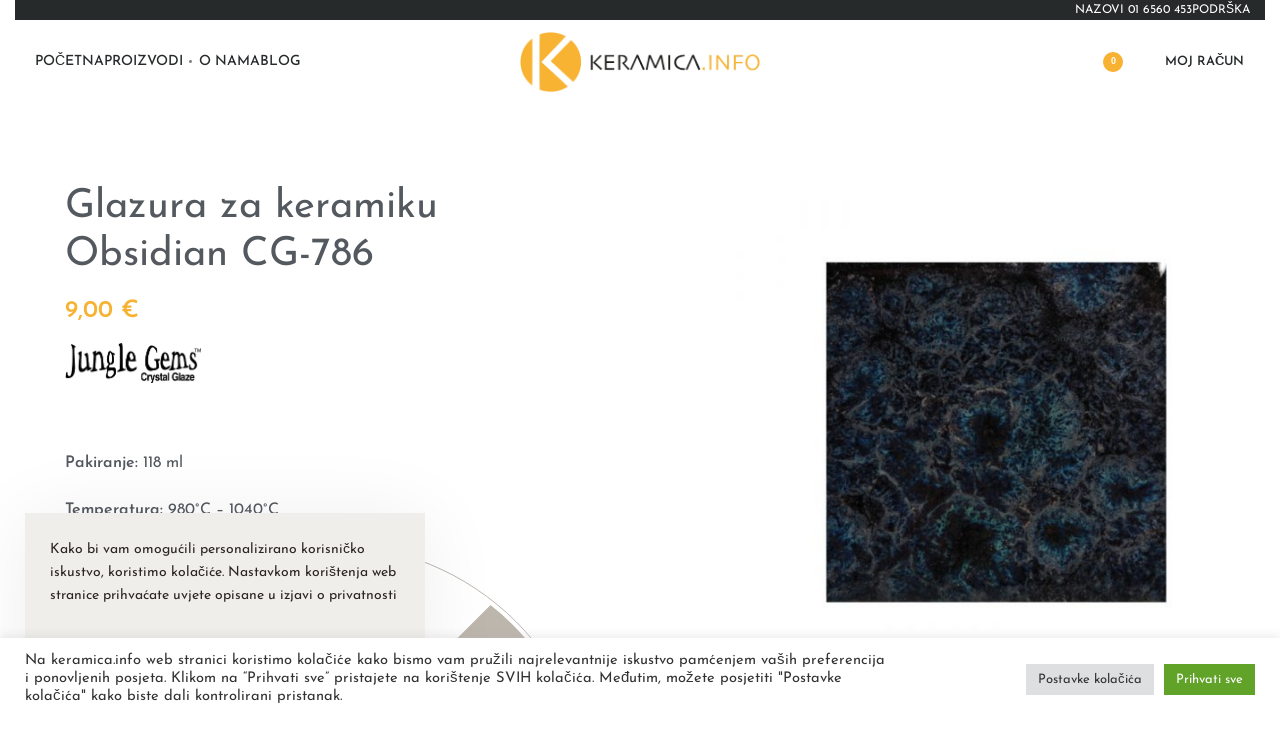

--- FILE ---
content_type: text/html; charset=UTF-8
request_url: https://keramica.info/proizvodi/obsidian-cg-786/
body_size: 32410
content:
<!DOCTYPE html>
<html lang="hr" data-df  data-container="1440" data-xl="2" data-admin-bar="0" class="elementor-kit-1649">
<head>
<meta charset="UTF-8">
<meta name="viewport" content="width=device-width, initial-scale=1">
<link rel="profile" href="//gmpg.org/xfn/11">
<link rel="pingback" href="https://keramica.info/xmlrpc.php">

<meta name='robots' content='index, follow, max-image-preview:large, max-snippet:-1, max-video-preview:-1' />
	<style>img:is([sizes="auto" i], [sizes^="auto," i]) { contain-intrinsic-size: 3000px 1500px }</style>
	
	<!-- This site is optimized with the Yoast SEO plugin v26.3 - https://yoast.com/wordpress/plugins/seo/ -->
	<title>Glazura za keramiku Obsidian CG-786 | Keramica.info</title>
	<meta name="description" content="Glazura za keramiku Obsidian CG-786 je neprozirna crna glazura s plavo/zeleno/smeđim kristalima koji se tope. Na visokoj temperaturi kristali blijede." />
	<link rel="canonical" href="https://keramica.info/proizvodi/obsidian-cg-786/" />
	<meta property="og:locale" content="hr_HR" />
	<meta property="og:type" content="article" />
	<meta property="og:title" content="Glazura za keramiku Obsidian CG-786 | Keramica.info" />
	<meta property="og:description" content="Glazura za keramiku Obsidian CG-786 je neprozirna crna glazura s plavo/zeleno/smeđim kristalima koji se tope. Na visokoj temperaturi kristali blijede." />
	<meta property="og:url" content="https://keramica.info/proizvodi/obsidian-cg-786/" />
	<meta property="og:site_name" content="Keramica.info" />
	<meta property="article:publisher" content="https://www.facebook.com/KeramicaInfo/" />
	<meta property="article:modified_time" content="2025-08-25T12:28:19+00:00" />
	<meta property="og:image" content="https://keramica.info/wp-content/uploads/2022/11/CG_786.jpg" />
	<meta property="og:image:width" content="1000" />
	<meta property="og:image:height" content="1000" />
	<meta property="og:image:type" content="image/jpeg" />
	<meta name="twitter:card" content="summary_large_image" />
	<meta name="twitter:label1" content="Procijenjeno vrijeme čitanja" />
	<meta name="twitter:data1" content="3 minute" />
	<script type="application/ld+json" class="yoast-schema-graph">{"@context":"https://schema.org","@graph":[{"@type":"WebPage","@id":"https://keramica.info/proizvodi/obsidian-cg-786/","url":"https://keramica.info/proizvodi/obsidian-cg-786/","name":"Glazura za keramiku Obsidian CG-786 | Keramica.info","isPartOf":{"@id":"https://keramica.info/#website"},"primaryImageOfPage":{"@id":"https://keramica.info/proizvodi/obsidian-cg-786/#primaryimage"},"image":{"@id":"https://keramica.info/proizvodi/obsidian-cg-786/#primaryimage"},"thumbnailUrl":"https://keramica.info/wp-content/uploads/2022/11/CG_786.jpg","datePublished":"2022-11-25T11:28:03+00:00","dateModified":"2025-08-25T12:28:19+00:00","description":"Glazura za keramiku Obsidian CG-786 je neprozirna crna glazura s plavo/zeleno/smeđim kristalima koji se tope. Na visokoj temperaturi kristali blijede.","breadcrumb":{"@id":"https://keramica.info/proizvodi/obsidian-cg-786/#breadcrumb"},"inLanguage":"hr","potentialAction":[{"@type":"ReadAction","target":["https://keramica.info/proizvodi/obsidian-cg-786/"]}]},{"@type":"ImageObject","inLanguage":"hr","@id":"https://keramica.info/proizvodi/obsidian-cg-786/#primaryimage","url":"https://keramica.info/wp-content/uploads/2022/11/CG_786.jpg","contentUrl":"https://keramica.info/wp-content/uploads/2022/11/CG_786.jpg","width":1000,"height":1000,"caption":"Glazura za keramiku Obsidian CG-786"},{"@type":"BreadcrumbList","@id":"https://keramica.info/proizvodi/obsidian-cg-786/#breadcrumb","itemListElement":[{"@type":"ListItem","position":1,"name":"Home","item":"https://keramica.info/"},{"@type":"ListItem","position":2,"name":"Proizvodi","item":"https://keramica.info/shop/"},{"@type":"ListItem","position":3,"name":"Glazura za keramiku Obsidian CG-786"}]},{"@type":"WebSite","@id":"https://keramica.info/#website","url":"https://keramica.info/","name":"Keramica.info","description":"Sve za i o keramici","publisher":{"@id":"https://keramica.info/#organization"},"potentialAction":[{"@type":"SearchAction","target":{"@type":"EntryPoint","urlTemplate":"https://keramica.info/?s={search_term_string}"},"query-input":{"@type":"PropertyValueSpecification","valueRequired":true,"valueName":"search_term_string"}}],"inLanguage":"hr"},{"@type":"Organization","@id":"https://keramica.info/#organization","name":"Keramica.info","url":"https://keramica.info/","logo":{"@type":"ImageObject","inLanguage":"hr","@id":"https://keramica.info/#/schema/logo/image/","url":"https://keramica.info/wp-content/uploads/2021/12/newlogo.svg","contentUrl":"https://keramica.info/wp-content/uploads/2021/12/newlogo.svg","width":240,"height":59,"caption":"Keramica.info"},"image":{"@id":"https://keramica.info/#/schema/logo/image/"},"sameAs":["https://www.facebook.com/KeramicaInfo/","https://www.instagram.com/keramica.info/"]}]}</script>
	<!-- / Yoast SEO plugin. -->


<link rel='dns-prefetch' href='//www.googletagmanager.com' />
<link rel="alternate" type="application/rss+xml" title="Keramica.info &raquo; Kanal" href="https://keramica.info/feed/" />
<link rel="alternate" type="application/rss+xml" title="Keramica.info &raquo; Kanal komentara" href="https://keramica.info/comments/feed/" />
<style id='classic-theme-styles-inline-css' type='text/css'>
/*! This file is auto-generated */
.wp-block-button__link{color:#fff;background-color:#32373c;border-radius:9999px;box-shadow:none;text-decoration:none;padding:calc(.667em + 2px) calc(1.333em + 2px);font-size:1.125em}.wp-block-file__button{background:#32373c;color:#fff;text-decoration:none}
</style>
<link rel='stylesheet' id='dashicons-css' href='https://keramica.info/wp-includes/css/dashicons.min.css?ver=6.8.3' type='text/css' media='all' />
<link rel='stylesheet' id='admin-bar-css' href='https://keramica.info/wp-includes/css/admin-bar.min.css?ver=6.8.3' type='text/css' media='all' />
<style id='admin-bar-inline-css' type='text/css'>

    /* Hide CanvasJS credits for P404 charts specifically */
    #p404RedirectChart .canvasjs-chart-credit {
        display: none !important;
    }
    
    #p404RedirectChart canvas {
        border-radius: 6px;
    }

    .p404-redirect-adminbar-weekly-title {
        font-weight: bold;
        font-size: 14px;
        color: #fff;
        margin-bottom: 6px;
    }

    #wpadminbar #wp-admin-bar-p404_free_top_button .ab-icon:before {
        content: "\f103";
        color: #dc3545;
        top: 3px;
    }
    
    #wp-admin-bar-p404_free_top_button .ab-item {
        min-width: 80px !important;
        padding: 0px !important;
    }
    
    /* Ensure proper positioning and z-index for P404 dropdown */
    .p404-redirect-adminbar-dropdown-wrap { 
        min-width: 0; 
        padding: 0;
        position: static !important;
    }
    
    #wpadminbar #wp-admin-bar-p404_free_top_button_dropdown {
        position: static !important;
    }
    
    #wpadminbar #wp-admin-bar-p404_free_top_button_dropdown .ab-item {
        padding: 0 !important;
        margin: 0 !important;
    }
    
    .p404-redirect-dropdown-container {
        min-width: 340px;
        padding: 18px 18px 12px 18px;
        background: #23282d !important;
        color: #fff;
        border-radius: 12px;
        box-shadow: 0 8px 32px rgba(0,0,0,0.25);
        margin-top: 10px;
        position: relative !important;
        z-index: 999999 !important;
        display: block !important;
        border: 1px solid #444;
    }
    
    /* Ensure P404 dropdown appears on hover */
    #wpadminbar #wp-admin-bar-p404_free_top_button .p404-redirect-dropdown-container { 
        display: none !important;
    }
    
    #wpadminbar #wp-admin-bar-p404_free_top_button:hover .p404-redirect-dropdown-container { 
        display: block !important;
    }
    
    #wpadminbar #wp-admin-bar-p404_free_top_button:hover #wp-admin-bar-p404_free_top_button_dropdown .p404-redirect-dropdown-container {
        display: block !important;
    }
    
    .p404-redirect-card {
        background: #2c3338;
        border-radius: 8px;
        padding: 18px 18px 12px 18px;
        box-shadow: 0 2px 8px rgba(0,0,0,0.07);
        display: flex;
        flex-direction: column;
        align-items: flex-start;
        border: 1px solid #444;
    }
    
    .p404-redirect-btn {
        display: inline-block;
        background: #dc3545;
        color: #fff !important;
        font-weight: bold;
        padding: 5px 22px;
        border-radius: 8px;
        text-decoration: none;
        font-size: 17px;
        transition: background 0.2s, box-shadow 0.2s;
        margin-top: 8px;
        box-shadow: 0 2px 8px rgba(220,53,69,0.15);
        text-align: center;
        line-height: 1.6;
    }
    
    .p404-redirect-btn:hover {
        background: #c82333;
        color: #fff !important;
        box-shadow: 0 4px 16px rgba(220,53,69,0.25);
    }
    
    /* Prevent conflicts with other admin bar dropdowns */
    #wpadminbar .ab-top-menu > li:hover > .ab-item,
    #wpadminbar .ab-top-menu > li.hover > .ab-item {
        z-index: auto;
    }
    
    #wpadminbar #wp-admin-bar-p404_free_top_button:hover > .ab-item {
        z-index: 999998 !important;
    }
    
</style>
<link rel='stylesheet' id='cookie-law-info-css' href='https://keramica.info/wp-content/plugins/cookie-law-info/legacy/public/css/cookie-law-info-public.css?ver=3.3.6' type='text/css' media='all' />
<link rel='stylesheet' id='cookie-law-info-gdpr-css' href='https://keramica.info/wp-content/plugins/cookie-law-info/legacy/public/css/cookie-law-info-gdpr.css?ver=3.3.6' type='text/css' media='all' />
<style id='woocommerce-inline-inline-css' type='text/css'>
.woocommerce form .form-row .required { visibility: visible; }
.woocommerce form .form-row abbr.required { visibility: visible; }
</style>
<link rel='stylesheet' id='wcesd-css-css' href='https://keramica.info/wp-content/plugins/woo-estimated-shipping-date/assets/css/public-style.css?ver=1769090072' type='text/css' media='all' />
<link rel="preload" as="style" onload="this.onload=null;this.rel='stylesheet';" media="all"   data-no-rel='stylesheet' id='rey-wp-style-child-css' href='https://keramica.info/wp-content/themes/rey-child/style.css?ver=6.8.3' type='text/css' data-media='all' />
<noscript><link rel='stylesheet'  data-id='rey-wp-style-child-css' href='https://keramica.info/wp-content/themes/rey-child/style.css?ver=6.8.3' data-type='text/css' data-media='all' />
</noscript><link rel='stylesheet' id='wcpa-frontend-css' href='https://keramica.info/wp-content/plugins/woo-custom-product-addons/assets/css/style_1.css?ver=3.0.17' type='text/css' media='all' />
<link rel='stylesheet' id='elementor-frontend-css' href='https://keramica.info/wp-content/plugins/elementor/assets/css/frontend.min.css?ver=3.33.0' type='text/css' media='all' />
<link id="rey-hs-css" type="text/css" href="https://keramica.info/wp-content/uploads/rey/hs-30a0e74abb.css?ver=3.1.10.1763216560"  rel="stylesheet" media="all"  />
<link id="rey-ds-css" type="text/css" href="https://keramica.info/wp-content/uploads/rey/ds-ba1191745e.css?ver=3.1.10.1763216967" data-noptimize="" data-no-optimize="1" data-pagespeed-no-defer="" data-pagespeed-no-transform="" data-minify="1" rel="preload" as="style" onload="this.onload=null;this.rel='stylesheet';" media="all"  />
<noscript><link rel="stylesheet" href="https://keramica.info/wp-content/uploads/rey/ds-ba1191745e.css" data-no-minify="1"></noscript>
<link rel='stylesheet' id='elementor-post-1647-css' href='https://keramica.info/wp-content/uploads/elementor/css/post-1647.css?ver=1766474614' type='text/css' media='all' />
<link rel="stylesheet" onload="this.onload=null;this.media='all';" media="print"  data-noptimize="" data-no-optimize="1" data-pagespeed-no-defer="" data-pagespeed-no-transform="" data-minify="1" data-no-rel='stylesheet' id='elementor-post-1238-css' href='https://keramica.info/wp-content/uploads/elementor/css/post-1238.css?ver=1766474614' type='text/css' data-media='all' />
<noscript><link rel='stylesheet' data-noptimize="" data-no-optimize="1" data-pagespeed-no-defer="" data-pagespeed-no-transform="" data-minify="1" data-id='elementor-post-1238-css' href='https://keramica.info/wp-content/uploads/elementor/css/post-1238.css?ver=1766474614' data-type='text/css' data-media='all' />
</noscript><script type="text/javascript" id="woocommerce-google-analytics-integration-gtag-js-after">
/* <![CDATA[ */
/* Google Analytics for WooCommerce (gtag.js) */
					window.dataLayer = window.dataLayer || [];
					function gtag(){dataLayer.push(arguments);}
					// Set up default consent state.
					for ( const mode of [{"analytics_storage":"denied","ad_storage":"denied","ad_user_data":"denied","ad_personalization":"denied","region":["AT","BE","BG","HR","CY","CZ","DK","EE","FI","FR","DE","GR","HU","IS","IE","IT","LV","LI","LT","LU","MT","NL","NO","PL","PT","RO","SK","SI","ES","SE","GB","CH"]}] || [] ) {
						gtag( "consent", "default", { "wait_for_update": 500, ...mode } );
					}
					gtag("js", new Date());
					gtag("set", "developer_id.dOGY3NW", true);
					gtag("config", "G-C69XMPEG03", {"track_404":true,"allow_google_signals":true,"logged_in":false,"linker":{"domains":[],"allow_incoming":false},"custom_map":{"dimension1":"logged_in"}});
/* ]]> */
</script>
<script type="text/javascript" src="https://keramica.info/wp-includes/js/dist/hooks.min.js?ver=4d63a3d491d11ffd8ac6" id="wp-hooks-js"></script>
<script type="text/javascript" src="https://keramica.info/wp-includes/js/jquery/jquery.min.js?ver=3.7.1" id="jquery-core-js"></script>
<script type="text/javascript" src="https://keramica.info/wp-includes/js/jquery/jquery-migrate.min.js?ver=3.4.1" id="jquery-migrate-js"></script>
<script type="text/javascript" id="cookie-law-info-js-extra">
/* <![CDATA[ */
var Cli_Data = {"nn_cookie_ids":[],"cookielist":[],"non_necessary_cookies":[],"ccpaEnabled":"","ccpaRegionBased":"","ccpaBarEnabled":"","strictlyEnabled":["necessary","obligatoire"],"ccpaType":"gdpr","js_blocking":"1","custom_integration":"","triggerDomRefresh":"","secure_cookies":""};
var cli_cookiebar_settings = {"animate_speed_hide":"500","animate_speed_show":"500","background":"#FFF","border":"#b1a6a6c2","border_on":"","button_1_button_colour":"#61a229","button_1_button_hover":"#4e8221","button_1_link_colour":"#fff","button_1_as_button":"1","button_1_new_win":"","button_2_button_colour":"#333","button_2_button_hover":"#292929","button_2_link_colour":"#444","button_2_as_button":"","button_2_hidebar":"","button_3_button_colour":"#dedfe0","button_3_button_hover":"#b2b2b3","button_3_link_colour":"#333333","button_3_as_button":"1","button_3_new_win":"","button_4_button_colour":"#dedfe0","button_4_button_hover":"#b2b2b3","button_4_link_colour":"#333333","button_4_as_button":"1","button_7_button_colour":"#61a229","button_7_button_hover":"#4e8221","button_7_link_colour":"#fff","button_7_as_button":"1","button_7_new_win":"","font_family":"inherit","header_fix":"","notify_animate_hide":"1","notify_animate_show":"","notify_div_id":"#cookie-law-info-bar","notify_position_horizontal":"right","notify_position_vertical":"bottom","scroll_close":"","scroll_close_reload":"","accept_close_reload":"","reject_close_reload":"","showagain_tab":"","showagain_background":"#fff","showagain_border":"#000","showagain_div_id":"#cookie-law-info-again","showagain_x_position":"100px","text":"#333333","show_once_yn":"","show_once":"10000","logging_on":"","as_popup":"","popup_overlay":"1","bar_heading_text":"","cookie_bar_as":"banner","popup_showagain_position":"bottom-right","widget_position":"left"};
var log_object = {"ajax_url":"https:\/\/keramica.info\/wp-admin\/admin-ajax.php"};
/* ]]> */
</script>
<script type="text/javascript" src="https://keramica.info/wp-content/plugins/cookie-law-info/legacy/public/js/cookie-law-info-public.js?ver=3.3.6" id="cookie-law-info-js"></script>
<script type="text/javascript" src="https://keramica.info/wp-content/plugins/rey-core/assets/js/woocommerce/blockui.js?ver=3.1.10" id="wc-jquery-blockui-js" defer="defer" data-wp-strategy="defer"></script>
<script type="text/javascript" id="wc-add-to-cart-js-extra">
/* <![CDATA[ */
var wc_add_to_cart_params = {"ajax_url":"\/wp-admin\/admin-ajax.php","wc_ajax_url":"\/?wc-ajax=%%endpoint%%","i18n_view_cart":"Vidi ko\u0161aricu","cart_url":"https:\/\/keramica.info\/cart-2\/","is_cart":"","cart_redirect_after_add":"no"};
/* ]]> */
</script>
<script type="text/javascript" src="https://keramica.info/wp-content/plugins/woocommerce/assets/js/frontend/add-to-cart.min.js?ver=10.3.7" id="wc-add-to-cart-js" defer="defer" data-wp-strategy="defer"></script>
<script type="text/javascript" src="https://keramica.info/wp-content/plugins/woocommerce/assets/js/js-cookie/js.cookie.min.js?ver=2.1.4-wc.10.3.7" id="wc-js-cookie-js" defer="defer" data-wp-strategy="defer"></script>
<script type="text/javascript" id="woocommerce-js-extra">
/* <![CDATA[ */
var woocommerce_params = {"ajax_url":"\/wp-admin\/admin-ajax.php","wc_ajax_url":"\/?wc-ajax=%%endpoint%%","i18n_password_show":"Prika\u017ei lozinku","i18n_password_hide":"Sakrij lozinku"};
/* ]]> */
</script>
<script type="text/javascript" src="https://keramica.info/wp-content/plugins/woocommerce/assets/js/frontend/woocommerce.min.js?ver=10.3.7" id="woocommerce-js" defer="defer" data-wp-strategy="defer"></script>
<script type="text/javascript" id="wpm-js-extra">
/* <![CDATA[ */
var wpm = {"ajax_url":"https:\/\/keramica.info\/wp-admin\/admin-ajax.php","root":"https:\/\/keramica.info\/wp-json\/","nonce_wp_rest":"3706010081","nonce_ajax":"59f82e29e3"};
/* ]]> */
</script>
<script type="text/javascript" src="https://keramica.info/wp-content/plugins/woocommerce-google-adwords-conversion-tracking-tag/js/public/wpm-public.p1.min.js?ver=1.49.3" id="wpm-js"></script>
<link rel="https://api.w.org/" href="https://keramica.info/wp-json/" /><link rel="alternate" title="JSON" type="application/json" href="https://keramica.info/wp-json/wp/v2/product/5812" /><link rel="EditURI" type="application/rsd+xml" title="RSD" href="https://keramica.info/xmlrpc.php?rsd" />
<meta name="generator" content="WordPress 6.8.3" />
<meta name="generator" content="WooCommerce 10.3.7" />
<link rel='shortlink' href='https://keramica.info/?p=5812' />
<link rel="alternate" title="oEmbed (JSON)" type="application/json+oembed" href="https://keramica.info/wp-json/oembed/1.0/embed?url=https%3A%2F%2Fkeramica.info%2Fproizvodi%2Fobsidian-cg-786%2F" />
<link rel="alternate" title="oEmbed (XML)" type="text/xml+oembed" href="https://keramica.info/wp-json/oembed/1.0/embed?url=https%3A%2F%2Fkeramica.info%2Fproizvodi%2Fobsidian-cg-786%2F&#038;format=xml" />
	<noscript><style>
		.woocommerce ul.products li.product.is-animated-entry {opacity: 1;transform: none;}
		.woocommerce div.product .woocommerce-product-gallery:after {display: none;}
		.woocommerce div.product .woocommerce-product-gallery .woocommerce-product-gallery__wrapper {opacity: 1}
	</style></noscript>
		<noscript><style>.woocommerce-product-gallery{ opacity: 1 !important; }</style></noscript>
	<meta name="generator" content="Elementor 3.33.0; features: e_font_icon_svg, additional_custom_breakpoints; settings: css_print_method-external, google_font-enabled, font_display-auto">

<!-- START Pixel Manager for WooCommerce -->

		<script>

			window.wpmDataLayer = window.wpmDataLayer || {};
			window.wpmDataLayer = Object.assign(window.wpmDataLayer, {"cart":{},"cart_item_keys":{},"version":{"number":"1.49.3","pro":false,"eligible_for_updates":false,"distro":"fms","beta":false,"show":true},"pixels":[],"shop":{"list_name":"Product | Glazura za keramiku Obsidian CG-786","list_id":"product_glazura-za-keramiku-obsidian-cg-786","page_type":"product","product_type":"simple","currency":"EUR","selectors":{"addToCart":[],"beginCheckout":[]},"order_duplication_prevention":true,"view_item_list_trigger":{"test_mode":false,"background_color":"green","opacity":0.5,"repeat":true,"timeout":1000,"threshold":0.8},"variations_output":true,"session_active":false},"page":{"id":5812,"title":"Glazura za keramiku Obsidian CG-786","type":"product","categories":[],"parent":{"id":0,"title":"Glazura za keramiku Obsidian CG-786","type":"product","categories":[]}},"general":{"user_logged_in":false,"scroll_tracking_thresholds":[],"page_id":5812,"exclude_domains":[],"server_2_server":{"active":false,"ip_exclude_list":[],"pageview_event_s2s":{"is_active":false,"pixels":[]}},"consent_management":{"explicit_consent":false},"lazy_load_pmw":false}});

		</script>

		
<!-- END Pixel Manager for WooCommerce -->
			<meta name="pm-dataLayer-meta" content="5812" class="wpmProductId"
				  data-id="5812">
					<script>
			(window.wpmDataLayer = window.wpmDataLayer || {}).products                = window.wpmDataLayer.products || {};
			window.wpmDataLayer.products[5812] = {"id":"5812","sku":"1025CG786","price":9,"brand":"","quantity":1,"dyn_r_ids":{"post_id":"5812","sku":"1025CG786","gpf":"woocommerce_gpf_5812","gla":"gla_5812"},"is_variable":false,"type":"simple","name":"Glazura za keramiku Obsidian CG-786","category":["Glazura za keramiku","Mayco Jungle Gems glazure","Tekuća glazura"],"is_variation":false};
					</script>
		<link rel="preload" as="image" type="image/jpeg" href="https://keramica.info/wp-content/uploads/2022/11/CG_786-600x600.jpg"/>			<style>
				.e-con.e-parent:nth-of-type(n+4):not(.e-lazyloaded):not(.e-no-lazyload),
				.e-con.e-parent:nth-of-type(n+4):not(.e-lazyloaded):not(.e-no-lazyload) * {
					background-image: none !important;
				}
				@media screen and (max-height: 1024px) {
					.e-con.e-parent:nth-of-type(n+3):not(.e-lazyloaded):not(.e-no-lazyload),
					.e-con.e-parent:nth-of-type(n+3):not(.e-lazyloaded):not(.e-no-lazyload) * {
						background-image: none !important;
					}
				}
				@media screen and (max-height: 640px) {
					.e-con.e-parent:nth-of-type(n+2):not(.e-lazyloaded):not(.e-no-lazyload),
					.e-con.e-parent:nth-of-type(n+2):not(.e-lazyloaded):not(.e-no-lazyload) * {
						background-image: none !important;
					}
				}
			</style>
			<style>:root{  --wcpaSectionTitleSize:14px;   --wcpaLabelSize:14px;   --wcpaDescSize:13px;   --wcpaErrorSize:13px;   --wcpaLabelWeight:normal;   --wcpaDescWeight:normal;   --wcpaBorderWidth:1px;   --wcpaBorderRadius:6px;   --wcpaInputHeight:45px;   --wcpaCheckLabelSize:14px;   --wcpaCheckBorderWidth:1px;   --wcpaCheckWidth:20px;   --wcpaCheckHeight:20px;   --wcpaCheckBorderRadius:4px;   --wcpaCheckButtonRadius:5px;   --wcpaCheckButtonBorder:2px; }:root{  --wcpaButtonColor:#3340d3;   --wcpaLabelColor:#424242;   --wcpaDescColor:#797979;   --wcpaBorderColor:#c6d0e9;   --wcpaBorderColorFocus:#3561f3;   --wcpaInputBgColor:#FFFFFF;   --wcpaInputColor:#5d5d5d;   --wcpaCheckLabelColor:#4a4a4a;   --wcpaCheckBgColor:#3340d3;   --wcpaCheckBorderColor:#B9CBE3;   --wcpaCheckTickColor:#ffffff;   --wcpaRadioBgColor:#3340d3;   --wcpaRadioBorderColor:#B9CBE3;   --wcpaRadioTickColor:#ffffff;   --wcpaButtonTextColor:#ffffff;   --wcpaErrorColor:#F55050; }:root{}</style><link rel="icon" href="https://keramica.info/wp-content/uploads/2021/12/newfavicon.svg" sizes="32x32" />
<link rel="icon" href="https://keramica.info/wp-content/uploads/2021/12/newfavicon.svg" sizes="192x192" />
<link rel="apple-touch-icon" href="https://keramica.info/wp-content/uploads/2021/12/newfavicon.svg" />
<meta name="msapplication-TileImage" content="https://keramica.info/wp-content/uploads/2021/12/newfavicon.svg" />
		<style type="text/css" id="wp-custom-css">
			body.header-overlay--is-opened{overflow: hidden}		</style>
		<style id="reycore-inline-styles" data-noptimize="" data-no-optimize="1" data-pagespeed-no-defer="" data-pagespeed-no-transform="" data-minify="1">:root{--rey-container-spacing:15px;--main-gutter-size:15px;--body-bg-color:#ffffff;--neutral-hue:35;--blog-columns:1;--sidebar-size:27%;--post-align-wide-size:25vw;--header-nav-mobile-panel-bg-color:var(--e-global-color-7fb8122);--header-nav-mobile-panel-text-color:var(--e-global-color-f24247f);--woocommerce-products-gutter:30px;--woocommerce-sidebar-size:20%;--woocommerce-discount-color:#111e49;--woocommerce-custom-image-height:310px;--woocommerce-summary-size:50%;--woocommerce-summary-padding:50px;--woocommerce-summary-bgcolor:var(--e-global-color-b825149);--woocommerce-custom-main-image-height:600px;--star-rating-color:#f8b232;}.woocommerce ul.products li.product .price{color:var(--e-global-color-7fb8122);}.woocommerce div.product div.summary, .woocommerce div.product div.summary a, .woocommerce div.product .rey-postNav .nav-links a, .woocommerce div.product .rey-productShare h5, .woocommerce div.product form.cart .variations label, .woocommerce div.product .rey-pdp-meta, .woocommerce div.product .rey-pdp-meta a{color:var(--e-global-color-secondary);}.woocommerce .rey-cartBtnQty{--accent-text-color:var(--e-global-color-f24247f);}.woocommerce .rey-cartBtnQty .button, .woocommerce .rey-cartBtnQty .btn{--accent-text-hover-color:var(--e-global-color-b825149);--accent-hover-color:var(--e-global-color-f24247f);}.woocommerce div.product p.price{font-size:24px;color:var(--e-global-color-7fb8122);}.woocommerce-store-notice .woocommerce-store-notice-content{min-height:32px;}@media (min-width: 768px) and (max-width: 1025px){:root{--rey-container-spacing:15px;--main-gutter-size:15px;--blog-columns:1;--woocommerce-products-gutter:10px;--woocommerce-summary-padding:50px;}}@media (max-width: 767px){:root{--rey-container-spacing:15px;--main-gutter-size:15px;--blog-columns:1;--woocommerce-products-gutter:10px;--woocommerce-custom-image-height:120px;--woocommerce-summary-padding:15px;}}@media (max-width: 1024px){.rey-filterPanel-wrapper.rey-sidePanel{width:100%;}}@font-face { font-family:'Josefin Sans';font-style:normal;font-weight:200;font-display:swap;src:url(https://keramica.info/wp-content/fonts/josefin-sans/907609a9bedd6e01) format('woff');}@font-face { font-family:'Josefin Sans';font-style:normal;font-weight:300;font-display:swap;src:url(https://keramica.info/wp-content/fonts/josefin-sans/f419f040049e60e5) format('woff');}@font-face { font-family:'Josefin Sans';font-style:normal;font-weight:400;font-display:swap;src:url(https://keramica.info/wp-content/fonts/josefin-sans/615a52e969804919) format('woff');}@font-face { font-family:'Josefin Sans';font-style:normal;font-weight:500;font-display:swap;src:url(https://keramica.info/wp-content/fonts/josefin-sans/bfda1eda563be7db) format('woff');}@font-face { font-family:'Josefin Sans';font-style:normal;font-weight:600;font-display:swap;src:url(https://keramica.info/wp-content/fonts/josefin-sans/ba4ab339a7570458) format('woff');}@font-face { font-family:'Josefin Sans';font-style:normal;font-weight:700;font-display:swap;src:url(https://keramica.info/wp-content/fonts/josefin-sans/582e1f864183bc49) format('woff');}@font-face { font-family:'Rey Primary';font-style:normal;font-weight:200;font-display:swap;src:url(https://keramica.info/wp-content/fonts/josefin-sans/907609a9bedd6e01) format('woff');}@font-face { font-family:'Rey Primary';font-style:normal;font-weight:300;font-display:swap;src:url(https://keramica.info/wp-content/fonts/josefin-sans/f419f040049e60e5) format('woff');}@font-face { font-family:'Rey Primary';font-style:normal;font-weight:400;font-display:swap;src:url(https://keramica.info/wp-content/fonts/josefin-sans/615a52e969804919) format('woff');}@font-face { font-family:'Rey Primary';font-style:normal;font-weight:500;font-display:swap;src:url(https://keramica.info/wp-content/fonts/josefin-sans/bfda1eda563be7db) format('woff');}@font-face { font-family:'Rey Primary';font-style:normal;font-weight:600;font-display:swap;src:url(https://keramica.info/wp-content/fonts/josefin-sans/ba4ab339a7570458) format('woff');}@font-face { font-family:'Rey Primary';font-style:normal;font-weight:700;font-display:swap;src:url(https://keramica.info/wp-content/fonts/josefin-sans/582e1f864183bc49) format('woff');}@font-face { font-family:'Rey Secondary';font-style:normal;font-weight:200;font-display:swap;src:url(https://keramica.info/wp-content/fonts/josefin-sans/907609a9bedd6e01) format('woff');}@font-face { font-family:'Rey Secondary';font-style:normal;font-weight:300;font-display:swap;src:url(https://keramica.info/wp-content/fonts/josefin-sans/f419f040049e60e5) format('woff');}@font-face { font-family:'Rey Secondary';font-style:normal;font-weight:400;font-display:swap;src:url(https://keramica.info/wp-content/fonts/josefin-sans/615a52e969804919) format('woff');}@font-face { font-family:'Rey Secondary';font-style:normal;font-weight:500;font-display:swap;src:url(https://keramica.info/wp-content/fonts/josefin-sans/bfda1eda563be7db) format('woff');}@font-face { font-family:'Rey Secondary';font-style:normal;font-weight:600;font-display:swap;src:url(https://keramica.info/wp-content/fonts/josefin-sans/ba4ab339a7570458) format('woff');}@font-face { font-family:'Rey Secondary';font-style:normal;font-weight:700;font-display:swap;src:url(https://keramica.info/wp-content/fonts/josefin-sans/582e1f864183bc49) format('woff');}@media (max-width: 1024px) {			:root {				--nav-breakpoint-desktop: none;				--nav-breakpoint-mobile: flex;			}		} :root{--primary-ff:Josefin Sans, "Helvetica Neue", Helvetica, Arial, sans-serif;--secondary-ff:Josefin Sans, "Helvetica Neue", Helvetica, Arial, sans-serif;--accent-color:#f8b232;--accent-hover-color:#c57f00;--accent-text-color:#000;} :root{ --woocommerce-grid-columns:3; } @media(min-width: 768px) and (max-width: 1024px){:root{ --woocommerce-grid-columns:3; }} @media(max-width: 767px){:root{ --woocommerce-grid-columns:2; }}      </style><style id="rey-lazy-bg">.rey-js .elementor-element.rey-lazyBg, .rey-js .elementor-element.rey-lazyBg > .elementor-widget-container, .rey-js .elementor-element.rey-lazyBg > .elementor-widget-wrap { background-image: none !important; }</style>
<!-- Snitcher analytics code -->
<script>
    !function(s,n,i,t,c,h){s.SnitchObject=i;s[i]||(s[i]=function(){
    (s[i].q=s[i].q||[]).push(arguments)});s[i].l=+new Date;c=n.createElement(t);
    h=n.getElementsByTagName(t)[0];c.src='//snid.snitcher.com/8425209.js';
    h.parentNode.insertBefore(c,h)}(window,document,'snid','script');

    snid('verify', '8425209');
</script>

</head>

<body class="wp-singular product-template-default single single-product postid-5812 wp-custom-logo wp-theme-rey wp-child-theme-rey-child theme-rey woocommerce woocommerce-page woocommerce-no-js rey-no-js ltr --fixed-header --hide-variation-price elementor-default elementor-kit-1649 rey-cwidth--default single-skin--default --gallery-horizontal elementor-opt r-notices" data-id="5812" itemtype="https://schema.org/WebPage" itemscope="itemscope">

<script type="text/javascript" id="rey-no-js" data-noptimize data-no-optimize="1" data-no-defer="1">
		document.body.classList.remove('rey-no-js');document.body.classList.add('rey-js');
	</script>		<script type="text/javascript" id="rey-instant-js" data-noptimize="" data-no-optimize="1" data-no-defer="1" data-pagespeed-no-defer="">
			(function(){
				if( ! window.matchMedia("(max-width: 1024px)").matches && ("IntersectionObserver" in window) ){
					var io = new IntersectionObserver(entries => {
						window.reyScrollbarWidth = window.innerWidth - entries[0].boundingClientRect.width;
						document.documentElement.style.setProperty('--scrollbar-width', window.reyScrollbarWidth + "px");
						io.disconnect();
					});
					io.observe(document.documentElement);
				}
				let cw = parseInt(document.documentElement.getAttribute('data-container') || 1440);
				const sxl = function () {
					let xl;
					if ( window.matchMedia('(min-width: 1025px) and (max-width: ' + cw + 'px)').matches ) xl = 1; // 1440px - 1025px
					else if ( window.matchMedia('(min-width: ' + (cw + 1) + 'px)').matches ) xl = 2; // +1440px
					document.documentElement.setAttribute('data-xl', xl || 0);
				};
				sxl(); window.addEventListener('resize', sxl);
			})();
		</script>
		
	<div id="page" class="rey-siteWrapper ">

		
<div class="rey-overlay rey-overlay--site" style="opacity:0;"></div>

		
<header class="rey-siteHeader rey-siteHeader--custom rey-siteHeader--1647 header-pos--fixed --loading-fixed-desktop --upwards" >

			<div data-elementor-type="wp-post" data-elementor-id="1647" class="elementor elementor-1647" data-elementor-gstype="header" data-page-el-selector="body.elementor-page-1647">
						<section class="hide-on-scroll elementor-section elementor-top-section elementor-element elementor-element-8c5bc8d elementor-section-content-middle rey-section-bg--classic elementor-hidden-tablet elementor-hidden-phone elementor-section-boxed elementor-section-height-default elementor-section-height-default" data-id="8c5bc8d" data-element_type="section" data-settings="{&quot;background_background&quot;:&quot;classic&quot;}">
						<div class="elementor-container elementor-column-gap-no">
					<div class="elementor-column elementor-col-100 elementor-top-column elementor-element elementor-element-eb02aa9" data-id="eb02aa9" data-element_type="column">
			<div class="elementor-column-wrap--eb02aa9 elementor-widget-wrap elementor-element-populated">
						<div class="elementor-element elementor-element-36d50e8 reyEl-menu--horizontal elementor-widget__width-auto --il--right --il--tablet-right --icons-start elementor-widget elementor-widget-reycore-menu" data-id="36d50e8" data-element_type="widget" data-widget_type="reycore-menu.default">
				<div class="elementor-widget-container">
					
		<div class="rey-element reyEl-menu">
			<div class="reyEl-menu-navWrapper"><ul data-menu-qid="5812" id="menu-header-top-bar" class="reyEl-menu-nav rey-navEl --menuHover-"><li id="menu-item-1229" class="--bold menu-item menu-item-type-custom menu-item-object-custom menu-item-1229"><a href="tel:+38516560453"><span>NAZOVI 01 6560 453</span></a></li>
<li id="menu-item-15" class="menu-item menu-item-type-custom menu-item-object-custom menu-item-15"><a href="#footer"><span>PODRŠKA</span></a></li>
</ul></div>		</div>
						</div>
				</div>
					</div>
		</div>
					</div>
		</section>
				<section class="elementor-section elementor-top-section elementor-element elementor-element-adc9995 elementor-section-content-middle rey-flexWrap rey-section-bg--classic elementor-section-full_width elementor-section-height-default elementor-section-height-default" data-id="adc9995" data-element_type="section" data-settings="{&quot;background_background&quot;:&quot;classic&quot;}">
						<div class="elementor-container elementor-column-gap-no">
					<div class="elementor-column elementor-col-33 elementor-top-column elementor-element elementor-element-0f8830e" data-id="0f8830e" data-element_type="column">
			<div class="elementor-column-wrap--0f8830e elementor-widget-wrap elementor-element-populated">
						<div class="elementor-element elementor-element-e62b920 --icons-start --submenu-display-collapsed --tap-open --panel-dir--left elementor-widget elementor-widget-reycore-header-navigation" data-id="e62b920" data-element_type="widget" data-widget_type="reycore-header-navigation.default">
				<div class="elementor-widget-container">
					<style>.elementor-element-e62b920, .rey-mobileNav--e62b920{ --nav-breakpoint-desktop: none; --nav-breakpoint-mobile: flex; }@media (min-width: 1025px) { .elementor-element-e62b920, .rey-mobileNav--e62b920 { --nav-breakpoint-desktop: flex; --nav-breakpoint-mobile: none; } }</style>
<button class="btn rey-mainNavigation-mobileBtn rey-headerIcon __hamburger --hs-hover2bars" aria-label="Open menu">
	<div class="__bars">
		<span class="__bar"></span>
		<span class="__bar"></span>
		<span class="__bar"></span>
	</div>
	<svg aria-hidden="true" role="img" id="rey-icon-close-69722c18eabec" class="rey-icon rey-icon-close " viewbox="0 0 110 110"><g stroke="none" stroke-width="1" fill="none" fill-rule="evenodd" stroke-linecap="square"><path d="M4.79541854,4.29541854 L104.945498,104.445498 L4.79541854,4.29541854 Z" stroke="currentColor" stroke-width="var(--stroke-width, 12px)"></path><path d="M4.79541854,104.704581 L104.945498,4.55450209 L4.79541854,104.704581 Z" stroke="currentColor" stroke-width="var(--stroke-width, 12px)"></path></g></svg></button>
<!-- .rey-mainNavigation-mobileBtn -->

    <nav id="site-navigation-e62b920" class="rey-mainNavigation rey-mainNavigation--desktop --style-default --prevent-delays --shadow-1" data-id="-e62b920" aria-label="Main Menu" data-sm-indicator="circle" itemtype="https://schema.org/SiteNavigationElement" itemscope="itemscope">

        <ul id="main-menu-desktop-e62b920" class="rey-mainMenu rey-mainMenu--desktop id--mainMenu--desktop --has-indicators  --megamenu-support"><li id="menu-item-1329" class="menu-item menu-item-type-post_type menu-item-object-page menu-item-home menu-item-1329 depth--0 --is-regular o-id-1321"><a href="https://keramica.info/"><span>POČETNA</span></a></li>
<li id="menu-item-2428" class="menu-item menu-item-type-custom menu-item-object-custom menu-item-has-children menu-item-2428 depth--0 --is-mega --is-mega-cols --is-mega--cols-3 --mega-boxed"><a href="https://keramica.info/shop/"><span>PROIZVODI</span><i class="--submenu-indicator --submenu-indicator-circle"></i></a>
<ul class="sub-menu">
	<li id="menu-item-6928" class="menu-item menu-item-type-taxonomy menu-item-object-product_cat menu-item-6928 depth--1 o-id-59"><a href="https://keramica.info/product-category/mase-za-modeliranje/"><span>Glina za modeliranje</span></a></li>
	<li id="menu-item-2222" class="menu-item menu-item-type-taxonomy menu-item-object-product_cat menu-item-2222 depth--1 o-id-68"><a href="https://keramica.info/product-category/porculan/"><span>Porculan</span></a></li>
	<li id="menu-item-2225" class="menu-item menu-item-type-taxonomy menu-item-object-product_cat menu-item-2225 depth--1 o-id-95"><a href="https://keramica.info/product-category/ostale-boje/"><span>Liner za keramiku</span></a></li>
	<li id="menu-item-6929" class="menu-item menu-item-type-taxonomy menu-item-object-product_cat menu-item-6929 depth--1 o-id-67"><a href="https://keramica.info/product-category/masa-za-lijevanje/"><span>Glina za lijevanje</span></a></li>
	<li id="menu-item-2224" class="menu-item menu-item-type-taxonomy menu-item-object-product_cat menu-item-2224 depth--1 o-id-93"><a href="https://keramica.info/product-category/engobe/"><span>Engobe</span></a></li>
	<li id="menu-item-4988" class="menu-item menu-item-type-taxonomy menu-item-object-product_cat current-product-ancestor current-menu-parent current-product-parent menu-item-4988 depth--1 current-menu-item o-id-742"><a href="https://keramica.info/product-category/glazure/"><span>Glazura za keramiku</span></a></li>
	<li id="menu-item-2226" class="menu-item menu-item-type-taxonomy menu-item-object-product_cat menu-item-2226 depth--1 o-id-99"><a href="https://keramica.info/product-category/sirovine-i-dodaci/"><span>Sirovine i dodaci</span></a></li>
	<li id="menu-item-2228" class="menu-item menu-item-type-taxonomy menu-item-object-product_cat menu-item-2228 depth--1 o-id-103"><a href="https://keramica.info/product-category/loncarska-kola/"><span>Lončarska kola</span></a></li>
	<li id="menu-item-2229" class="menu-item menu-item-type-taxonomy menu-item-object-product_cat menu-item-2229 depth--1 o-id-104"><a href="https://keramica.info/product-category/peci-za-keramiku/"><span>Peći za keramiku</span></a></li>
	<li id="menu-item-4989" class="menu-item menu-item-type-taxonomy menu-item-object-product_cat menu-item-4989 depth--1 o-id-674"><a href="https://keramica.info/product-category/rezervni-dijelovi-i-servis/"><span>Rezervni dijelovi i servis</span></a></li>
	<li id="menu-item-2220" class="menu-item menu-item-type-taxonomy menu-item-object-product_cat menu-item-2220 depth--1 o-id-52"><a href="https://keramica.info/product-category/usluga-pecenja-keramike/"><span>Usluga pečenja keramike</span></a></li>
	<li id="menu-item-2232" class="menu-item menu-item-type-taxonomy menu-item-object-product_cat menu-item-2232 depth--1 o-id-132"><a href="https://keramica.info/product-category/literatura/"><span>Literatura za keramičare</span></a></li>
	<li id="menu-item-11381" class="menu-item menu-item-type-taxonomy menu-item-object-product_cat menu-item-11381 depth--1 o-id-135"><a href="https://keramica.info/product-category/rabljena-oprema/"><span>Rabljena oprema</span></a></li>
	<li id="menu-item-11418" class="menu-item menu-item-type-taxonomy menu-item-object-product_cat menu-item-11418 depth--1 o-id-1578"><a href="https://keramica.info/product-category/ptcr-prstenovi/"><span>PTCR prstenovi</span></a></li>
</ul>
</li>
<li id="menu-item-45" class="menu-item menu-item-type-post_type menu-item-object-page menu-item-45 depth--0 --is-regular o-id-25"><a href="https://keramica.info/o-nama/"><span>O NAMA</span></a></li>
<li id="menu-item-44" class="menu-item menu-item-type-post_type menu-item-object-page menu-item-44 depth--0 --is-regular o-id-28"><a href="https://keramica.info/blog/"><span>BLOG</span></a></li>
</ul>	</nav><!-- .rey-mainNavigation -->



	<nav
		id="site-navigation-mobile-e62b920"
		class="rey-mainNavigation rey-mainNavigation--mobile rey-mobileNav "
		data-id="-e62b920" aria-label="Main Menu" itemtype="https://schema.org/SiteNavigationElement" itemscope="itemscope"	>
		<div class="rey-mobileNav-container">
			<div class="rey-mobileNav-header">

				
				<div class="rey-siteLogo">
					<a href="https://keramica.info/" data-no-lazy="1" data-skip-lazy="1" class="no-lazy custom-logo-link" rel="home" itemprop="url"><img width="240" height="59" src="https://keramica.info/wp-content/uploads/2021/12/newlogo.svg" data-no-lazy="1" data-skip-lazy="1" class="no-lazy custom-logo" alt="Keramica.info" loading="eager" decoding="async" /><img loading="lazy" width="240" height="59" src="https://keramica.info/wp-content/uploads/2022/02/Keramica_logo_BW_crni.svg" data-no-lazy="1" data-skip-lazy="1" class="no-lazy rey-mobileLogo" alt="" decoding="async" /></a>				</div>

				<button class="__arrClose btn rey-mobileMenu-close js-rey-mobileMenu-close" aria-label="Close menu"><span class="__icons"><svg aria-hidden="true" role="img" id="rey-icon-close-69722c1904930" class="rey-icon rey-icon-close " viewbox="0 0 110 110"><g stroke="none" stroke-width="1" fill="none" fill-rule="evenodd" stroke-linecap="square"><path d="M4.79541854,4.29541854 L104.945498,104.445498 L4.79541854,4.29541854 Z" stroke="currentColor" stroke-width="var(--stroke-width, 12px)"></path><path d="M4.79541854,104.704581 L104.945498,4.55450209 L4.79541854,104.704581 Z" stroke="currentColor" stroke-width="var(--stroke-width, 12px)"></path></g></svg><svg aria-hidden="true" role="img" id="rey-icon-arrow-classic-69722c1904948" class="rey-icon rey-icon-arrow-classic " viewbox="0 0 16 16"><polygon fill="var(--icon-fill, currentColor)" points="8 0 6.6 1.4 12.2 7 0 7 0 9 12.2 9 6.6 14.6 8 16 16 8"></polygon></svg></span></button>
			</div>

			<div class="rey-mobileNav-main">
				<ul id="main-menu-mobile-e62b920" class="rey-mainMenu rey-mainMenu-mobile  --has-indicators  --megamenu-support"><li id="mobile-menu-item-1329" class="menu-item menu-item-type-post_type menu-item-object-page menu-item-home menu-item-1329 depth--0 --is-regular o-id-1321"><a href="https://keramica.info/"><span>POČETNA</span></a></li>
<li id="mobile-menu-item-2428" class="menu-item menu-item-type-custom menu-item-object-custom menu-item-has-children menu-item-2428 depth--0 --is-mega --is-mega-cols --is-mega--cols-3 --mega-boxed"><a href="https://keramica.info/shop/"><span>PROIZVODI</span><i class="--submenu-indicator --submenu-indicator-circle"></i></a>
<ul class="sub-menu">
	<li id="mobile-menu-item-6928" class="menu-item menu-item-type-taxonomy menu-item-object-product_cat menu-item-6928 depth--1 o-id-59"><a href="https://keramica.info/product-category/mase-za-modeliranje/"><span>Glina za modeliranje</span></a></li>
	<li id="mobile-menu-item-2222" class="menu-item menu-item-type-taxonomy menu-item-object-product_cat menu-item-2222 depth--1 o-id-68"><a href="https://keramica.info/product-category/porculan/"><span>Porculan</span></a></li>
	<li id="mobile-menu-item-2225" class="menu-item menu-item-type-taxonomy menu-item-object-product_cat menu-item-2225 depth--1 o-id-95"><a href="https://keramica.info/product-category/ostale-boje/"><span>Liner za keramiku</span></a></li>
	<li id="mobile-menu-item-6929" class="menu-item menu-item-type-taxonomy menu-item-object-product_cat menu-item-6929 depth--1 o-id-67"><a href="https://keramica.info/product-category/masa-za-lijevanje/"><span>Glina za lijevanje</span></a></li>
	<li id="mobile-menu-item-2224" class="menu-item menu-item-type-taxonomy menu-item-object-product_cat menu-item-2224 depth--1 o-id-93"><a href="https://keramica.info/product-category/engobe/"><span>Engobe</span></a></li>
	<li id="mobile-menu-item-4988" class="menu-item menu-item-type-taxonomy menu-item-object-product_cat current-product-ancestor current-menu-parent current-product-parent menu-item-4988 depth--1 current-menu-item o-id-742"><a href="https://keramica.info/product-category/glazure/"><span>Glazura za keramiku</span></a></li>
	<li id="mobile-menu-item-2226" class="menu-item menu-item-type-taxonomy menu-item-object-product_cat menu-item-2226 depth--1 o-id-99"><a href="https://keramica.info/product-category/sirovine-i-dodaci/"><span>Sirovine i dodaci</span></a></li>
	<li id="mobile-menu-item-2228" class="menu-item menu-item-type-taxonomy menu-item-object-product_cat menu-item-2228 depth--1 o-id-103"><a href="https://keramica.info/product-category/loncarska-kola/"><span>Lončarska kola</span></a></li>
	<li id="mobile-menu-item-2229" class="menu-item menu-item-type-taxonomy menu-item-object-product_cat menu-item-2229 depth--1 o-id-104"><a href="https://keramica.info/product-category/peci-za-keramiku/"><span>Peći za keramiku</span></a></li>
	<li id="mobile-menu-item-4989" class="menu-item menu-item-type-taxonomy menu-item-object-product_cat menu-item-4989 depth--1 o-id-674"><a href="https://keramica.info/product-category/rezervni-dijelovi-i-servis/"><span>Rezervni dijelovi i servis</span></a></li>
	<li id="mobile-menu-item-2220" class="menu-item menu-item-type-taxonomy menu-item-object-product_cat menu-item-2220 depth--1 o-id-52"><a href="https://keramica.info/product-category/usluga-pecenja-keramike/"><span>Usluga pečenja keramike</span></a></li>
	<li id="mobile-menu-item-2232" class="menu-item menu-item-type-taxonomy menu-item-object-product_cat menu-item-2232 depth--1 o-id-132"><a href="https://keramica.info/product-category/literatura/"><span>Literatura za keramičare</span></a></li>
	<li id="mobile-menu-item-11381" class="menu-item menu-item-type-taxonomy menu-item-object-product_cat menu-item-11381 depth--1 o-id-135"><a href="https://keramica.info/product-category/rabljena-oprema/"><span>Rabljena oprema</span></a></li>
	<li id="mobile-menu-item-11418" class="menu-item menu-item-type-taxonomy menu-item-object-product_cat menu-item-11418 depth--1 o-id-1578"><a href="https://keramica.info/product-category/ptcr-prstenovi/"><span>PTCR prstenovi</span></a></li>
</ul>
</li>
<li id="mobile-menu-item-45" class="menu-item menu-item-type-post_type menu-item-object-page menu-item-45 depth--0 --is-regular o-id-25"><a href="https://keramica.info/o-nama/"><span>O NAMA</span></a></li>
<li id="mobile-menu-item-44" class="menu-item menu-item-type-post_type menu-item-object-page menu-item-44 depth--0 --is-regular o-id-28"><a href="https://keramica.info/blog/"><span>BLOG</span></a></li>
</ul>			</div>

			<div class="rey-mobileNav-footer">
							</div>
		</div>

	</nav>

				</div>
				</div>
					</div>
		</div>
				<div class="elementor-column elementor-col-33 elementor-top-column elementor-element elementor-element-f160fca" data-id="f160fca" data-element_type="column">
			<div class="elementor-column-wrap--f160fca elementor-widget-wrap elementor-element-populated">
						<div class="elementor-element elementor-element-0785b18 elementor-widget elementor-widget-image" data-id="0785b18" data-element_type="widget" data-widget_type="image.default">
				<div class="elementor-widget-container">
															<img loading="lazy" width="1000" height="255" src="https://keramica.info/wp-content/uploads/2020/02/keramica-logo.png" class="attachment-large size-large wp-image-5597" alt="keramica info logo header" srcset="https://keramica.info/wp-content/uploads/2020/02/keramica-logo.png 1000w, https://keramica.info/wp-content/uploads/2020/02/keramica-logo-300x77.png 300w, https://keramica.info/wp-content/uploads/2020/02/keramica-logo-768x196.png 768w, https://keramica.info/wp-content/uploads/2020/02/keramica-logo-600x153.png 600w" sizes="(max-width: 1000px) 100vw, 1000px" />															</div>
				</div>
					</div>
		</div>
				<div class="elementor-column elementor-col-33 elementor-top-column elementor-element elementor-element-d3e560e" data-id="d3e560e" data-element_type="column">
			<div class="elementor-column-wrap--d3e560e elementor-widget-wrap elementor-element-populated">
						<div class="elementor-element elementor-element-3022de9 elementor-widget__width-auto elementor-widget elementor-widget-reycore-header-cart" data-id="3022de9" data-element_type="widget" data-widget_type="reycore-header-cart.default">
				<div class="elementor-widget-container">
					
<div class="rey-headerCart-wrapper rey-headerIcon  " data-rey-cart-count="0">
	<button  class="btn rey-headerIcon-btn rey-headerCart js-rey-headerCart">
        <span class="__icon rey-headerIcon-icon " aria-hidden="true"><svg aria-hidden="true" role="img" id="rey-icon-basket-69722c19078ed" class="rey-icon rey-icon-basket " viewbox="0 0 90 82"> <g stroke="none" stroke-width="1" fill="none" fill-rule="evenodd">
            <path d="M90,31.6 L90,38.5 L85.9,38.5 L77.4,81.7 L72.6,81.7 L13.8,81.7 L12.8,81.7 L4.3,38.5 L-5.68434189e-14,38.5 L-5.68434189e-14,31.6 L90,31.6 Z M71.7,74.8 L78.9,38.5 L11.3,38.5 L18.4,74.8 L71.7,74.8 Z M45,67.2 C43.1,67.2 41.6,65.6 41.6,63.7 L41.6,49.8 C41.6,47.9 43.1,46.4 45,46.4 C46.9,46.4 48.4,47.9 48.4,49.8 L48.4,63.8 C48.4,65.7 46.9,67.2 45,67.2 Z M26.3,64.5 L23.3,50.5 C22.8,48.4 24.4,46.4 26.6,46.4 C28.2,46.4 29.6,47.5 29.9,49.1 L32.9,63.1 C33.4,65.2 31.8,67.2 29.6,67.2 C28,67.2 26.6,66.1 26.3,64.5 Z M60.9,67.2 C58.7,67.2 57.1,65.1 57.6,63.1 L60.6,49.1 C60.9,47.5 62.3,46.4 63.9,46.4 C66,46.4 67.7,48.4 67.2,50.5 L64.2,64.5 C63.9,66.1 62.5,67.2 60.9,67.2 Z M45.9,9.1 L34.6,29.6 L27.3,29.6 C27.4,29.4 27.4,29.3 27.5,29.1 L41.9,2.5 C42.5,0.8 44.3,-0.1 46,0.4 C47.6,5.32907052e-14 49.4,0.8 50.1,2.5 L64.2,29.1 C64.3,29.3 64.4,29.4 64.4,29.6 L57.1,29.6 L45.9,9.1 Z" fill="currentColor" fill-rule="nonzero"></path></g></svg></span>        <span class="rey-headerIcon-counter --bubble"><span class="__cart-count">0</span></span>
		<span class="screen-reader-text">Open cart</span>
	</button>
</div>
<!-- .rey-headerCart-wrapper -->
				</div>
				</div>
				<div class="elementor-element elementor-element-b78227a elementor-widget__width-auto elementor-widget elementor-widget-reycore-header-account" data-id="b78227a" data-element_type="widget" data-widget_type="reycore-header-account.default">
				<div class="elementor-widget-container">
					
<div class="rey-headerAccount rey-headerIcon ">
    <button class="btn rey-headerIcon-btn js-rey-headerAccount rey-headerAccount-btn rey-headerAccount-btn--text --hit-text">

		<span class="screen-reader-text">MOJ RAČUN</span>

		<span class="rey-headerAccount-btnText rey-headerIcon-btnText">MOJ RAČUN</span><span class="__icon rey-headerIcon-icon" aria-hidden="true"><svg aria-hidden="true" role="img" id="rey-icon-user-69722c1908b57" class="rey-icon rey-icon-user rey-headerAccount-btnIcon" viewbox="0 0 24 24"><path d="M8.68220488,13 L5.8,13 C4.7,11.6 4,9.9 4,8 C4,3.6 7.6,0 12,0 C16.4,0 20,3.6 20,8 C20,9.9 19.3,11.6 18.2,13 L15.3177951,13 C16.9344907,11.9250785 18,10.0869708 18,8 C18,4.6862915 15.3137085,2 12,2 C8.6862915,2 6,4.6862915 6,8 C6,10.0869708 7.06550934,11.9250785 8.68220488,13 Z"></path><path d="M18,14 L6,14 C2.7,14 0,16.7 0,20 L0,23 C0,23.6 0.4,24 1,24 L23,24 C23.6,24 24,23.6 24,23 L24,20 C24,16.7 21.3,14 18,14 Z M22,22 L2,22 L2,20 C2,17.8 3.8,16 6,16 L18,16 C20.2,16 22,17.8 22,20 L22,22 Z" ></path></svg></span>
<span class="rey-headerAccount-count rey-headerIcon-counter --hidden  --minimal">

	<span class="rey-wishlistCounter-number" data-count=""></span><svg data-transparent="" data-abs="" aria-hidden="true" role="img" id="rey-icon-close-69722c190908a" class="rey-icon rey-icon-close __close-icon" viewbox="0 0 110 110"><g stroke="none" stroke-width="1" fill="none" fill-rule="evenodd" stroke-linecap="square"><path d="M4.79541854,4.29541854 L104.945498,104.445498 L4.79541854,4.29541854 Z" stroke="currentColor" stroke-width="var(--stroke-width, 12px)"></path><path d="M4.79541854,104.704581 L104.945498,4.55450209 L4.79541854,104.704581 Z" stroke="currentColor" stroke-width="var(--stroke-width, 12px)"></path></g></svg>
</span>
    </button>

</div>
<!-- .rey-headerAccount-wrapper -->
				</div>
				</div>
					</div>
		</div>
					</div>
		</section>
				</div>
		<div class="rey-overlay rey-overlay--header" style="opacity:0;"></div>
<div class="rey-overlay rey-overlay--header-top" style="opacity:0;"></div>

</header>
<!-- .rey-siteHeader -->

<div id="rey-siteHeader-helper" class="rey-siteHeader-helper --dnone-md --dnone-sm"></div>
		<div id="content" class="rey-siteContent --tpl-default">

	
		<div class="rey-siteContainer " >
			<div class="rey-siteRow">

				
				<main id="main" class="rey-siteMain ">
		
					
			<div class="woocommerce-notices-wrapper"></div><div id="product-5812" class="--reversed rey-swatches product type-product post-5812 status-publish first outofstock product_cat-glazure product_cat-mayco-jungle-gems product_cat-tekuce-glazure product_tag-kristalne-glazure product_tag-mayco-jungle-gems product_tag-obsidian-cg-786 product_tag-tekuca-glazura has-post-thumbnail taxable shipping-taxable purchasable product-type-simple rey-product pdp--default">

	
		<div class="rey-productSummary">
<div
	class="woocommerce-product-gallery woocommerce-product-gallery--with-images images --no-variation-image-swap woocommerce-product-gallery--horizontal --no-rey-lazy --gallery-thumbs --main-img-height"
	data-columns="4"
	data-params='{"type":"horizontal","zoom":true,"cascade_bullets":true,"thumb_event":"click","lightbox_captions":true,"lightbox":true,"photoswipe_options":{"shareEl":false,"closeOnScroll":false,"history":false,"hideAnimationDuration":0,"showAnimationDuration":0},"mobile_gallery_nav":"circle","loop":true,"autoheight":true,"autoheight_desktop":true,"autoheight_mobile":true,"start_index":0,"lazy_images":false,"product_page_id":5812,"product_main_image":{"id":"5813","src":["https:\/\/keramica.info\/wp-content\/uploads\/2022\/11\/CG_786.jpg",1000,1000,false],"thumb":["https:\/\/keramica.info\/wp-content\/uploads\/2022\/11\/CG_786-100x100.jpg",100,100,true]}}'
>

	<div class="__topWrapper">
	<figure class="woocommerce-product-gallery__wrapper">

		<div data-main-item data-image-loaded data-index="0" data-thumb="https://keramica.info/wp-content/uploads/2022/11/CG_786-100x100.jpg" data-thumb-alt="Glazura za keramiku Obsidian CG-786" data-thumb-srcset="https://keramica.info/wp-content/uploads/2022/11/CG_786-100x100.jpg 100w, https://keramica.info/wp-content/uploads/2022/11/CG_786-300x300.jpg 300w, https://keramica.info/wp-content/uploads/2022/11/CG_786-150x150.jpg 150w, https://keramica.info/wp-content/uploads/2022/11/CG_786-768x768.jpg 768w, https://keramica.info/wp-content/uploads/2022/11/CG_786-96x96.jpg 96w, https://keramica.info/wp-content/uploads/2022/11/CG_786-42x42.jpg 42w, https://keramica.info/wp-content/uploads/2022/11/CG_786-60x60.jpg 60w, https://keramica.info/wp-content/uploads/2022/11/CG_786-600x600.jpg 600w, https://keramica.info/wp-content/uploads/2022/11/CG_786.jpg 1000w"  data-thumb-sizes="(max-width: 100px) 100vw, 100px" class="woocommerce-product-gallery__image"><a data-elementor-open-lightbox="no" aria-haspopup="true" aria-expanded="false" aria-label="OPEN GALLERY" href="https://keramica.info/wp-content/uploads/2022/11/CG_786.jpg"><img fetchpriority="high" width="600" height="600" src="https://keramica.info/wp-content/uploads/2022/11/CG_786-600x600.jpg" class="wp-post-image __img --main-img no-lazy" alt="Glazura za keramiku Obsidian CG-786" data-caption="" data-src="https://keramica.info/wp-content/uploads/2022/11/CG_786.jpg" data-large_image="https://keramica.info/wp-content/uploads/2022/11/CG_786.jpg" data-large_image_width="1000" data-large_image_height="1000" data-skip-lazy="1" data-no-lazy="1" loading="eager" decoding="async" srcset="https://keramica.info/wp-content/uploads/2022/11/CG_786-600x600.jpg 600w, https://keramica.info/wp-content/uploads/2022/11/CG_786-300x300.jpg 300w, https://keramica.info/wp-content/uploads/2022/11/CG_786-150x150.jpg 150w, https://keramica.info/wp-content/uploads/2022/11/CG_786-768x768.jpg 768w, https://keramica.info/wp-content/uploads/2022/11/CG_786-96x96.jpg 96w, https://keramica.info/wp-content/uploads/2022/11/CG_786-42x42.jpg 42w, https://keramica.info/wp-content/uploads/2022/11/CG_786-60x60.jpg 60w, https://keramica.info/wp-content/uploads/2022/11/CG_786-100x100.jpg 100w, https://keramica.info/wp-content/uploads/2022/11/CG_786.jpg 1000w" sizes="(max-width: 600px) 100vw, 600px" /><span class="rey-lineLoader"></span></a></div><div data-index="1" data-thumb="https://keramica.info/wp-content/uploads/2022/11/CG_786cone6-100x100.jpg" data-thumb-alt="Obsidian CG-786" data-thumb-srcset="https://keramica.info/wp-content/uploads/2022/11/CG_786cone6-100x100.jpg 100w, https://keramica.info/wp-content/uploads/2022/11/CG_786cone6-300x300.jpg 300w, https://keramica.info/wp-content/uploads/2022/11/CG_786cone6-150x150.jpg 150w, https://keramica.info/wp-content/uploads/2022/11/CG_786cone6-768x768.jpg 768w, https://keramica.info/wp-content/uploads/2022/11/CG_786cone6-96x96.jpg 96w, https://keramica.info/wp-content/uploads/2022/11/CG_786cone6-42x42.jpg 42w, https://keramica.info/wp-content/uploads/2022/11/CG_786cone6-60x60.jpg 60w, https://keramica.info/wp-content/uploads/2022/11/CG_786cone6-600x600.jpg 600w, https://keramica.info/wp-content/uploads/2022/11/CG_786cone6.jpg 1000w"  data-thumb-sizes="(max-width: 100px) 100vw, 100px" class="woocommerce-product-gallery__image"><a data-elementor-open-lightbox="no" aria-haspopup="true" aria-expanded="false" aria-label="OPEN GALLERY" href="https://keramica.info/wp-content/uploads/2022/11/CG_786cone6.jpg"><img loading="lazy" width="600" height="600" src="https://keramica.info/wp-content/uploads/2022/11/CG_786cone6-600x600.jpg" class="__img --gallery-img no-lazy" alt="Obsidian CG-786" data-caption="" data-src="https://keramica.info/wp-content/uploads/2022/11/CG_786cone6.jpg" data-large_image="https://keramica.info/wp-content/uploads/2022/11/CG_786cone6.jpg" data-large_image_width="1000" data-large_image_height="1000" data-skip-lazy="1" data-no-lazy="1" decoding="async" srcset="https://keramica.info/wp-content/uploads/2022/11/CG_786cone6-600x600.jpg 600w, https://keramica.info/wp-content/uploads/2022/11/CG_786cone6-300x300.jpg 300w, https://keramica.info/wp-content/uploads/2022/11/CG_786cone6-150x150.jpg 150w, https://keramica.info/wp-content/uploads/2022/11/CG_786cone6-768x768.jpg 768w, https://keramica.info/wp-content/uploads/2022/11/CG_786cone6-96x96.jpg 96w, https://keramica.info/wp-content/uploads/2022/11/CG_786cone6-42x42.jpg 42w, https://keramica.info/wp-content/uploads/2022/11/CG_786cone6-60x60.jpg 60w, https://keramica.info/wp-content/uploads/2022/11/CG_786cone6-100x100.jpg 100w, https://keramica.info/wp-content/uploads/2022/11/CG_786cone6.jpg 1000w" sizes="(max-width: 600px) 100vw, 600px" /><span class="rey-lineLoader"></span></a></div>
	</figure>

	</div><div class="__nav-wrapper dotsNav --nav-circle --dnone-lg" data-count="2"><div class="__nav"><button class="__navItem --active" data-index="0" aria-label="Go to image"></button><button class="__navItem " data-index="1" aria-label="Go to image"></button></div></div><div class="__thumbs-wrapper --thumbs-gallery --thumbs-arr-edges"><div class="__thumbs-track" data-count="2"><button class="__thumbItem --active" data-index="0" aria-label="Go to 1" tabindex="-1"><img loading="lazy" width="100" height="100" src="https://keramica.info/wp-content/uploads/2022/11/CG_786-100x100.jpg" class="woocommerce-product-gallery__mobile-img" alt="Glazura za keramiku Obsidian CG-786" decoding="async" /></button><button class="__thumbItem " data-index="1" aria-label="Go to 2" tabindex="-1"><img loading="lazy" width="100" height="100" src="https://keramica.info/wp-content/uploads/2022/11/CG_786cone6-100x100.jpg" class="woocommerce-product-gallery__mobile-img" alt="Obsidian CG-786" decoding="async" /></button></div><div class="__thumbs-arr"><button data-dir="<" data-disabled aria-label="Previous" tabindex="-1"><svg aria-hidden="true" role="img" id="rey-icon-arrow-69722c1914638" class="rey-icon rey-icon-arrow " viewbox="0 0 22 13"><style type="text/css">.rey-icon-arrow.--to-left{transform:rotate(90deg) scale(0.7);}.rey-icon-arrow.--to-right{transform:rotate(-90deg) scale(0.7);}.rey-icon-arrow.--to-top{transform:rotate(180deg);}</style><g stroke="none" stroke-width="1" fill="none" fill-rule="evenodd">
            <polygon fill="currentColor" points="-0.01 2.44 10.99 13.073 21.98 2.44 19.5 0.008 10.99 8.243 2.47 0.008"></polygon></g></svg></button><button data-dir=">"  aria-label="Next" tabindex="-1"><svg aria-hidden="true" role="img" id="rey-icon-arrow-69722c1914664" class="rey-icon rey-icon-arrow " viewbox="0 0 22 13"><style type="text/css">.rey-icon-arrow.--to-left{transform:rotate(90deg) scale(0.7);}.rey-icon-arrow.--to-right{transform:rotate(-90deg) scale(0.7);}.rey-icon-arrow.--to-top{transform:rotate(180deg);}</style><g stroke="none" stroke-width="1" fill="none" fill-rule="evenodd">
            <polygon fill="currentColor" points="-0.01 2.44 10.99 13.073 21.98 2.44 19.5 0.008 10.99 8.243 2.47 0.008"></polygon></g></svg></button></div></div>
</div>


	<div class="summary entry-summary">
				<div class="rey-innerSummary">
				<div class="rey-productTitle-wrapper"><h1 class="product_title entry-title">Glazura za keramiku Obsidian CG-786</h1>		</div>
	<p class="price"><span class="woocommerce-Price-amount amount"><bdi>9,00&nbsp;<span class="woocommerce-Price-currencySymbol">&euro;</span></bdi></span></p>
<div class="woocommerce-product-details__short-description">
	<p><img loading="lazy" class="alignnone wp-image-5742 size-full" src="https://keramica.info/wp-content/uploads/2022/11/Jungle-Gems_logo_color.png" alt="JungleGems_logo" width="136" height="39" /></p>
<p>&nbsp;</p>
<p><strong>Pakiranje:</strong> 118 ml</p>
<p><strong>Temperatura:</strong> 980°C &#8211; 1040°C</p>
</div>
<p class="stock out-of-stock"><svg aria-hidden="true" role="img" id="rey-icon-close-69722c19159a6" class="rey-icon rey-icon-close " viewbox="0 0 110 110"><g stroke="none" stroke-width="1" fill="none" fill-rule="evenodd" stroke-linecap="square"><path d="M4.79541854,4.29541854 L104.945498,104.445498 L4.79541854,4.29541854 Z" stroke="currentColor" stroke-width="var(--stroke-width, 12px)"></path><path d="M4.79541854,104.704581 L104.945498,4.55450209 L4.79541854,104.704581 Z" stroke="currentColor" stroke-width="var(--stroke-width, 12px)"></path></g></svg> <span>Trenutno nema na zalihi.</span></p>


	
	<div class="product_meta rey-pdp-meta">

		
					<span class="sku_wrapper" style="" data-o-sku="1025CG786">
				<span class="sku" data-label="SKU:">1025CG786</span>
			</span>
		
		<span class="posted_in">Kategorije: <a href="https://keramica.info/product-category/glazure/" rel="tag">Glazura za keramiku</a>, <a href="https://keramica.info/product-category/glazure/tekuce-glazure/mayco-jungle-gems/" rel="tag">Mayco Jungle Gems glazure</a>, <a href="https://keramica.info/product-category/glazure/tekuce-glazure/" rel="tag">Tekuća glazura</a></span>
		
		
	</div>



</div><!-- .rey-innerSummary -->	</div>

			</div>
		<div class="rey-wcPanels " style="--blocks-count:2;">
		
				<div class="rey-wcPanel rey-wcPanel--description rey-wcPanel--ord-1">
					<div class="rey-wcPanel-inner">
	<h2>Opis</h2>

<p>Glazura za keramiku Obsidian CG-786 tekuća glazura Mayco Jungle Gems™ je sjajna pokrivna glazura sa kristalnim efektom. Za vrijeme pečenja doživljavaju transformaciju kada se mali komadići frite rastope, razliju i ostvare efektne kristalne uzorke. Prvenstveno se preporučuje se za izradu ukrasnih predemta na glini koje se peče na niskoj temperaturi. Može koristiti i na glinama za visoke temperature. Ove prekrasne glazure možete dodati svojim kreacijama kako bi stvorili dramatične, šarene efekte. Mayco&#8217;s Jungle Gems™ mogu se koristiti samostalno ili u kombinaciji s drugim glazurama. Preporučeno područje pečenja je od 980°C do 1040°C, a neke od njih dobro izgledaju i na visokim temperaturama. Za temperature pečenja sve do 1240°C pogledajte pojedinačnu oznaku na pakiranju. Mayco Jungle Gems™ imaju tendenciju „curenja“ na višim temperaturama teorijentacija kako se peče vaš predmet (ravno naspram okomito) može uvelike utjecati na izgled. Preporučujemo testiranje kako bi se odredila nijansa boje, karakteristike površine i „curenje“ prije uporabe.</p>
<p>Tekuća glazura <strong>Obsidian CG-786</strong> može se koristiti u kombinaciji s Mayco Fundamentals™ Underglazes, Stoneware i Stroke &amp; Coat® na temperaturi do 1240˘C.</p>
<p><strong>Mayco Jungle Gems™</strong> se uglavnom mogu proglasiti AP ne-toksičanima, Food Safe i Dinnerware Safe. Neke glazure se ne preporučuju za izradu uporabnog posuđa, posebno kada se proizvodi peku na nižim temperaturama. Ovo se prvenstveno odnosi na glazure kod kojih se javljaju pukotine na površinskom sloju glazure. Bez obzira što ovakvi proizvodi mogu proći testove kojima se određuje olovo i kadmij, te se stoga smatraju sigurnim za kontakt sa hranom, pukutine na glazuri mogu stvarati probleme kod čišćenja porozivoda i omogućiti upijanje vode u glinu ispod glazure. Kada se Jungle Gems™ glazure peku na srednjim i visokim temperaturama površinski nedostaci mogu se eliminirati, te se u tom slučaju gotovi proizvodi mogu smatrati sigurnim.</p>
<p><img decoding="async" class="alignnone size-full wp-image-3414" src="https://keramica.info/wp-content/uploads/2024/11/ap-acmi.png" alt="" width="88" height="102" /> <img decoding="async" class="alignnone size-full wp-image-4496" src="https://keramica.info/wp-content/uploads/2024/11/not-dinnerware-safe.png" alt="not dinnerware safe" width="88" height="102" /></p>
<p>&nbsp;</p>
<h2><strong>Glazura za keramiku Obsidian CG-786 &#8211; podrška<br />
</strong></h2>
<p>Za proizvode iz naše ponude osiguravamo podršku putem telefonskog poziva, e-maila ili poruka.</p>
</div>				</div>

				
				<div class="rey-wcPanel rey-wcPanel--information rey-wcPanel--ord-2">
					<div class="rey-wcPanel-inner"><h2><strong>Uvjeti isporuke:</strong></h2>
<p>Troškovi dostave nisu uključeni u cijenu proizvoda.<br />
Manje naručene količine isporučujemo paketnom distribucijom (paketi do 30 kg).<br />
Veće količine isporučujemo na paletama.</p>
<p>&nbsp;</p>
<h2><strong>Objašnjenje piktograma:</strong></h2>
<p><img decoding="async" class="alignnone size-full wp-image-3414" src="https://keramica.info/wp-content/uploads/2024/11/ap-acmi.png" alt="" width="65" height="75" /> <strong>AP Non_Toxic</strong>: dozvoljena primjena bez ograničenja kada se koristi sukladno uputama proizvođača</p>
<p><img loading="lazy" loading="lazy" decoding="async" class="alignnone size-full wp-image-4495" src="https://keramica.info/wp-content/uploads/2024/11/cl-acmi.png" alt="" width="65" height="75" /> <strong>CL Health Caution</strong>: ne smiju koristiti djeca mlađa od 12 godina</p>
<p><img loading="lazy" loading="lazy" decoding="async" class="alignnone size-full wp-image-4500" src="https://keramica.info/wp-content/uploads/2024/11/dinnerware-safe.png" alt="" width="65" height="75" /><strong>Dinnerware Safe</strong>: zadovoljava sigurnosnu regulativu FDA. Sigurno za izradu uporabnog posuđa kada se koristi sukladno preporukama proizvođača i kada ostvarena površina ne može zadržavati ostatke hrane ili poticati rast bakterija.</p>
<p><img loading="lazy" loading="lazy" decoding="async" class="alignnone size-full wp-image-4496" src="https://keramica.info/wp-content/uploads/2024/11/not-dinnerware-safe.png" alt="" width="65" height="75" /> <strong>Not Dinnerware Safe</strong>: nije primjerena za izradu uporabnog posuđa, budući da gotovi predmeti imaju pukotine glazure  ili površina može zadržavati ostatke hrane ili poticati razvoj bakterija.</p>
</div>				</div>

					</div>

	
<div class="__placeholder-wrapper related products"><div class="__placeholders-blockTitle"></div><div class="__placeholders " style="--cols: 3; --cols-tablet: 3; --cols-mobile: 2;"><div class="__placeholder-item"><div class="__placeholder-thumb"></div><div class="__placeholder-title"></div><div class="__placeholder-subtitle"></div></div><div class="__placeholder-item"><div class="__placeholder-thumb"></div><div class="__placeholder-title"></div><div class="__placeholder-subtitle"></div></div><div class="__placeholder-item"><div class="__placeholder-thumb"></div><div class="__placeholder-title"></div><div class="__placeholder-subtitle"></div></div></div></div></div>


		
	
				</main>
				<!-- .rey-siteMain -->

							</div>

			
		</div>
		<!-- .rey-siteContainer -->
		
	

	</div>
	<!-- .rey-siteContent -->

	
<footer class="rey-siteFooter rey-siteFooter--custom" >

    		<div data-elementor-type="wp-post" data-elementor-id="1238" class="elementor elementor-1238" data-elementor-gstype="footer" data-page-el-selector="body.elementor-page-1238">
						<section class="elementor-section elementor-top-section elementor-element elementor-element-29751a8f rey-flexWrap rey-section-bg--classic elementor-section-full_width elementor-section-height-default elementor-section-height-default" data-id="29751a8f" data-element_type="section" id="footer" data-settings="{&quot;background_background&quot;:&quot;classic&quot;}">
						<div class="elementor-container elementor-column-gap-default">
					<div class="elementor-column elementor-col-25 elementor-top-column elementor-element elementor-element-31b2d10a" data-id="31b2d10a" data-element_type="column">
			<div class="elementor-column-wrap--31b2d10a elementor-widget-wrap elementor-element-populated">
						<div class="elementor-element elementor-element-3ed8fa8 elementor-widget elementor-widget-image" data-id="3ed8fa8" data-element_type="widget" data-widget_type="image.default">
				<div class="elementor-widget-container">
															<img loading="lazy" width="1000" height="255" src="https://keramica.info/wp-content/uploads/2020/02/keramica-logo.png" class="attachment-large size-large wp-image-5597" alt="keramica info logo header" srcset="https://keramica.info/wp-content/uploads/2020/02/keramica-logo.png 1000w, https://keramica.info/wp-content/uploads/2020/02/keramica-logo-300x77.png 300w, https://keramica.info/wp-content/uploads/2020/02/keramica-logo-768x196.png 768w, https://keramica.info/wp-content/uploads/2020/02/keramica-logo-600x153.png 600w" sizes="(max-width: 1000px) 100vw, 1000px" />															</div>
				</div>
				<div class="elementor-element elementor-element-2a8186fc elementor-position-left elementor-widget__width-initial elementor-widget-mobile__width-inherit elementor-view-default elementor-mobile-position-top elementor-widget elementor-widget-icon-box" data-id="2a8186fc" data-element_type="widget" data-widget_type="icon-box.default">
				<div class="elementor-widget-container">
							<div class="elementor-icon-box-wrapper">

						<div class="elementor-icon-box-icon">
				<a href="https://goo.gl/maps/iWv47M7iVfTX2vRP7" class="elementor-icon" tabindex="-1">
				<svg aria-hidden="true" class="e-font-icon-svg e-fas-map-marker-alt" viewBox="0 0 384 512" xmlns="http://www.w3.org/2000/svg"><path d="M172.268 501.67C26.97 291.031 0 269.413 0 192 0 85.961 85.961 0 192 0s192 85.961 192 192c0 77.413-26.97 99.031-172.268 309.67-9.535 13.774-29.93 13.773-39.464 0zM192 272c44.183 0 80-35.817 80-80s-35.817-80-80-80-80 35.817-80 80 35.817 80 80 80z"></path></svg>				</a>
			</div>
			
						<div class="elementor-icon-box-content">

				
									<p class="elementor-icon-box-description">
						Stara cesta 39,  Orešje <br>
10434 Strmec Samoborski					</p>
				
			</div>
			
		</div>
						</div>
				</div>
				<div class="elementor-element elementor-element-69ee7074 elementor-widget__width-initial elementor-widget-mobile__width-inherit elementor-widget elementor-widget-text-editor" data-id="69ee7074" data-element_type="widget" data-widget_type="text-editor.default">
				<div class="elementor-widget-container">
									<p><a href="mailto:keramica.info@ravitera.hr">keramica.info@ravitera.hr</a></p><p><a href="tel:+38516560453">+385 1 6560 453</a></p>								</div>
				</div>
				<div class="elementor-element elementor-element-2ae85dfa e-grid-align-left e-grid-align-tablet-center elementor-shape-rounded elementor-grid-0 elementor-widget elementor-widget-social-icons" data-id="2ae85dfa" data-element_type="widget" data-widget_type="social-icons.default">
				<div class="elementor-widget-container">
							<div class="elementor-social-icons-wrapper elementor-grid" role="list">
							<span class="elementor-grid-item" role="listitem">
					<a class="elementor-icon elementor-social-icon elementor-social-icon-facebook-f elementor-repeater-item-cc642a2" href="https://www.facebook.com/KeramicaInfo" target="_blank">
						<span class="elementor-screen-only">Facebook-f</span>
						<svg aria-hidden="true" class="e-font-icon-svg e-fab-facebook-f" viewBox="0 0 320 512" xmlns="http://www.w3.org/2000/svg"><path d="M279.14 288l14.22-92.66h-88.91v-60.13c0-25.35 12.42-50.06 52.24-50.06h40.42V6.26S260.43 0 225.36 0c-73.22 0-121.08 44.38-121.08 124.72v70.62H22.89V288h81.39v224h100.17V288z"></path></svg>					</a>
				</span>
							<span class="elementor-grid-item" role="listitem">
					<a class="elementor-icon elementor-social-icon elementor-social-icon-instagram elementor-repeater-item-7f38a9c" href="https://www.instagram.com/keramica.info/" target="_blank">
						<span class="elementor-screen-only">Instagram</span>
						<svg aria-hidden="true" class="e-font-icon-svg e-fab-instagram" viewBox="0 0 448 512" xmlns="http://www.w3.org/2000/svg"><path d="M224.1 141c-63.6 0-114.9 51.3-114.9 114.9s51.3 114.9 114.9 114.9S339 319.5 339 255.9 287.7 141 224.1 141zm0 189.6c-41.1 0-74.7-33.5-74.7-74.7s33.5-74.7 74.7-74.7 74.7 33.5 74.7 74.7-33.6 74.7-74.7 74.7zm146.4-194.3c0 14.9-12 26.8-26.8 26.8-14.9 0-26.8-12-26.8-26.8s12-26.8 26.8-26.8 26.8 12 26.8 26.8zm76.1 27.2c-1.7-35.9-9.9-67.7-36.2-93.9-26.2-26.2-58-34.4-93.9-36.2-37-2.1-147.9-2.1-184.9 0-35.8 1.7-67.6 9.9-93.9 36.1s-34.4 58-36.2 93.9c-2.1 37-2.1 147.9 0 184.9 1.7 35.9 9.9 67.7 36.2 93.9s58 34.4 93.9 36.2c37 2.1 147.9 2.1 184.9 0 35.9-1.7 67.7-9.9 93.9-36.2 26.2-26.2 34.4-58 36.2-93.9 2.1-37 2.1-147.8 0-184.8zM398.8 388c-7.8 19.6-22.9 34.7-42.6 42.6-29.5 11.7-99.5 9-132.1 9s-102.7 2.6-132.1-9c-19.6-7.8-34.7-22.9-42.6-42.6-11.7-29.5-9-99.5-9-132.1s-2.6-102.7 9-132.1c7.8-19.6 22.9-34.7 42.6-42.6 29.5-11.7 99.5-9 132.1-9s102.7-2.6 132.1 9c19.6 7.8 34.7 22.9 42.6 42.6 11.7 29.5 9 99.5 9 132.1s2.7 102.7-9 132.1z"></path></svg>					</a>
				</span>
					</div>
						</div>
				</div>
					</div>
		</div>
				<div class="elementor-column elementor-col-25 elementor-top-column elementor-element elementor-element-7796aa34" data-id="7796aa34" data-element_type="column">
			<div class="elementor-column-wrap--7796aa34 elementor-widget-wrap elementor-element-populated">
						<div class="elementor-element elementor-element-6788b5c reyEl-menu--vertical reyEl-menu--cols-1 --icons-start elementor-widget elementor-widget-reycore-menu" data-id="6788b5c" data-element_type="widget" data-widget_type="reycore-menu.default">
				<div class="elementor-widget-container">
					
		<div class="rey-element reyEl-menu --dd-menu --dd-menu--mobiles">
			<h4 class="reyEl-menuTitle reyEl-menuTitle--"><span>DUĆAN</span><svg aria-hidden="true" role="img" id="rey-icon-arrow-69722c191ce2f" class="rey-icon rey-icon-arrow " viewbox="0 0 22 13"><style type="text/css">.rey-icon-arrow.--to-left{transform:rotate(90deg) scale(0.7);}.rey-icon-arrow.--to-right{transform:rotate(-90deg) scale(0.7);}.rey-icon-arrow.--to-top{transform:rotate(180deg);}</style><g stroke="none" stroke-width="1" fill="none" fill-rule="evenodd">
            <polygon fill="currentColor" points="-0.01 2.44 10.99 13.073 21.98 2.44 19.5 0.008 10.99 8.243 2.47 0.008"></polygon></g></svg></h4><div class="reyEl-menu-navWrapper"><ul data-menu-qid="5812" id="menu-footer-shop" class="reyEl-menu-nav rey-navEl --menuHover-"><li id="menu-item-1253" class="menu-item menu-item-type-post_type menu-item-object-page menu-item-1253 o-id-31"><a href="https://keramica.info/shop/"><span>Proizvodi</span></a></li>
<li id="menu-item-4655" class="menu-item menu-item-type-custom menu-item-object-custom menu-item-4655"><a href="https://keramica.info/my-account-2/edit-account/"><span>Moj Račun</span></a></li>
<li id="menu-item-1249" class="menu-item menu-item-type-post_type menu-item-object-page menu-item-1249 o-id-1167"><a href="https://keramica.info/wishlist/"><span>Spremljeno</span></a></li>
<li id="menu-item-1251" class="menu-item menu-item-type-post_type menu-item-object-page menu-item-1251 o-id-33"><a href="https://keramica.info/checkout-2/"><span>Narudžba</span></a></li>
</ul></div>		</div>
						</div>
				</div>
					</div>
		</div>
				<div class="elementor-column elementor-col-25 elementor-top-column elementor-element elementor-element-19ebe787" data-id="19ebe787" data-element_type="column">
			<div class="elementor-column-wrap--19ebe787 elementor-widget-wrap elementor-element-populated">
						<div class="elementor-element elementor-element-2c8c0d0e reyEl-menu--vertical reyEl-menu--cols-1 --icons-start elementor-widget elementor-widget-reycore-menu" data-id="2c8c0d0e" data-element_type="widget" data-widget_type="reycore-menu.default">
				<div class="elementor-widget-container">
					
		<div class="rey-element reyEl-menu --dd-menu --dd-menu--mobiles">
			<h4 class="reyEl-menuTitle reyEl-menuTitle--"><span>UVJETI KORIŠTENJA</span><svg aria-hidden="true" role="img" id="rey-icon-arrow-69722c191db5d" class="rey-icon rey-icon-arrow " viewbox="0 0 22 13"><style type="text/css">.rey-icon-arrow.--to-left{transform:rotate(90deg) scale(0.7);}.rey-icon-arrow.--to-right{transform:rotate(-90deg) scale(0.7);}.rey-icon-arrow.--to-top{transform:rotate(180deg);}</style><g stroke="none" stroke-width="1" fill="none" fill-rule="evenodd">
            <polygon fill="currentColor" points="-0.01 2.44 10.99 13.073 21.98 2.44 19.5 0.008 10.99 8.243 2.47 0.008"></polygon></g></svg></h4><div class="reyEl-menu-navWrapper"><ul data-menu-qid="5812" id="menu-footer-help" class="reyEl-menu-nav rey-navEl --menuHover-"><li id="menu-item-4657" class="menu-item menu-item-type-post_type menu-item-object-page menu-item-4657 o-id-4430"><a href="https://keramica.info/uvjeti-pruzanja-usluge/"><span>Uvjeti pružanja usluge</span></a></li>
<li id="menu-item-11336" class="menu-item menu-item-type-custom menu-item-object-custom menu-item-11336"><a href="https://keramica.info/wp-content/uploads/2025/08/Postupak_pri_preuzimanju_posiljke_RAVITERA.pdf"><span>Postupak preuzimanja pošiljke</span></a></li>
<li id="menu-item-4658" class="menu-item menu-item-type-post_type menu-item-object-page menu-item-privacy-policy menu-item-4658 o-id-4400"><a href="https://keramica.info/izjava-o-privatnosti/"><span>Izjava o privatnosti</span></a></li>
<li id="menu-item-10348" class="menu-item menu-item-type-custom menu-item-object-custom menu-item-10348 o-id-4389"><a href="https://keramica.info/autorska-prava/"><span>Autorska prava</span></a></li>
<li id="menu-item-10349" class="menu-item menu-item-type-custom menu-item-object-custom menu-item-10349 o-id-4421"><a href="https://keramica.info/rjesavanje-sporova/"><span>Rješavanje sporova</span></a></li>
</ul></div>		</div>
						</div>
				</div>
					</div>
		</div>
				<div class="elementor-column elementor-col-25 elementor-top-column elementor-element elementor-element-48c6ae72" data-id="48c6ae72" data-element_type="column">
			<div class="elementor-column-wrap--48c6ae72 elementor-widget-wrap elementor-element-populated">
						<div class="elementor-element elementor-element-9d5d99c elementor-widget elementor-widget-heading" data-id="9d5d99c" data-element_type="widget" data-widget_type="heading.default">
				<div class="elementor-widget-container">
					<h4 class="elementor-heading-title elementor-size-default">PODUZEĆE</h4>				</div>
				</div>
				<div class="elementor-element elementor-element-4d314ac elementor-widget elementor-widget-text-editor" data-id="4d314ac" data-element_type="widget" data-widget_type="text-editor.default">
				<div class="elementor-widget-container">
									<h5>Ravitera d.o.o.</h5>
<ul>
 	<li>OIB: 27639008504</li>
 	<li>Stara cesta 39, Orešje</li>
 	<li>10434 Strmec Samoborski</li>
</ul>								</div>
				</div>
					</div>
		</div>
					</div>
		</section>
				<section class="elementor-section elementor-top-section elementor-element elementor-element-30916526 rey-section-bg--classic elementor-section-boxed elementor-section-height-default elementor-section-height-default" data-id="30916526" data-element_type="section" data-settings="{&quot;background_background&quot;:&quot;classic&quot;}">
						<div class="elementor-container elementor-column-gap-default">
					<div class="elementor-column elementor-col-100 elementor-top-column elementor-element elementor-element-21fcd424" data-id="21fcd424" data-element_type="column">
			<div class="elementor-column-wrap--21fcd424 elementor-widget-wrap elementor-element-populated">
						<div class="elementor-element elementor-element-7754edd1 elementor-widget elementor-widget-text-editor" data-id="7754edd1" data-element_type="widget" data-widget_type="text-editor.default">
				<div class="elementor-widget-container">
									<p>© keramica.info &#8211; Ravitera | Sva prava pridržana</p>								</div>
				</div>
					</div>
		</div>
					</div>
		</section>
				</div>
		
</footer>
<!-- .rey-siteFooter -->


</div>
<!-- .rey-siteWrapper -->


		<div data-layout="drop" class="rey-accountPanel-wrapper --layout-drop --invisible rey-header-dropPanel --manual">
			<div class="rey-accountPanel rey-header-dropPanel-content" data-lazy-hidden="" aria-modal="true" role="dialog" tabindex="-1">
				
<div class="rey-accountTabs">

	<div class="rey-accountTabs-item --active" data-item="account">
		<span>MOJ RAČUN</span>	</div>

	<div class="rey-accountTabs-item" data-item="wishlist">
		<span>Spremljeno</span><span class="rey-wishlistCounter-number" data-count=""></span>	</div>

</div>

<div class="rey-accountWishlist-wrapper " data-account-tab="wishlist">
	<div class="rey-accountPanel-title">
		<a href="https://keramica.info/wishlist/">Spremljeno</a><span class="rey-wishlistCounter-number" data-count=""></span>
	</div>
	<div class="rey-wishlistPanel-container" data-type="grid">
		<div class="rey-accountWishlist rey-wishlistPanel"></div>
		<div class="rey-lineLoader"></div>
	</div>
</div>

			<div class="rey-accountForms --active" data-redirect-type="load_menu" data-redirect-url=""  data-account-tab="account">
				
<div class="rey-accountPanel-form rey-loginForm --active">
	<div class="rey-accountPanel-title">Prijava</div>

	<form  class="woocommerce-form woocommerce-form-login js-rey-woocommerce-form-login login" method="post">

		
		<p class="rey-form-row rey-form-row--text ">
			<input type="text" class="rey-input rey-input--text" name="username" id="username" autocomplete="username" value="" required onInput="(function(e){e.target.closest('.rey-form-row').classList.toggle('--has-value',e.target.value)})(arguments[0]);" />			<label for="username" class="rey-label">Username or email address&nbsp;<span class="required">*</span></label>
		</p>

		<p class="rey-form-row rey-form-row--text">
			<input class="rey-input rey-input--text --suports-visibility" type="password" name="password" id="password" autocomplete="current-password" required onInput="(function(e){e.target.closest('.rey-form-row').classList.toggle('--has-value',e.target.value)})(arguments[0]);"/>
			<label for="password" class="rey-label">Password&nbsp;<span class="required">*</span></label>
		</p>

		
		<div class="rey-form-row rey-form-row--reset-mobile">
			<p class="col">
				<label class="rey-label rey-label--checkbox" for="rememberme">
					<input class="rey-input rey-input--checkbox" name="rememberme" type="checkbox" id="rememberme" value="forever"  />
					<span></span>
					<span class="rey-label-text">Remember me</span>
				</label>
			</p>

			<p class="col text-right">
				<input type="hidden" id="woocommerce-login-nonce" name="woocommerce-login-nonce" value="208c9b4c01" /><input type="hidden" name="_wp_http_referer" value="/proizvodi/obsidian-cg-786/" />				<button type="submit" class="btn btn-line-active submit-btn" name="login" value="SIGN IN"  aria-label="SIGN IN">SIGN IN</button>
			</p>
		</div>

					<div class="rey-accountForms-notice"></div>

			<div class="rey-accountPanel-links rey-accountForms-links">
				<button class="btn btn-line" data-location="rey-registerForm">Create Account</button><button class="btn btn-line" data-location="rey-forgetForm">Forgot password</button>			</div>
		
		
	</form>

</div>

		<div class="rey-accountPanel-form rey-registerForm ">
		<div class="rey-accountPanel-title">Create an account</div>
	
		<form   method="post" class="register woocommerce-form woocommerce-form-register js-rey-woocommerce-form-register"  >

			
			
			<p class="rey-form-row rey-form-row--text ">
				<label class="rey-label" for="reg_email">Email address&nbsp;<span class="required">*</span></label>
				<input type="email" class="rey-input rey-input--text" name="email" id="reg_email" autocomplete="email" value="" required pattern="[\w]{1,}[\w.+-]{0,}@[\w-]{2,}([.][a-zA-Z]{2,}|[.][\w-]{2,}[.][a-zA-Z]{2,})$" onInput="(function(e){e.target.closest('.rey-form-row').classList.toggle('--has-value',e.target.value)})(arguments[0]);" />			</p>

			
			<div class="rey-form-row rey-form-row--text --small-text">

									<p>Na vaš email ćemo poslati poveznicu za kreiranje nove zaporke.</p>
				
			</div>

			<p class="form-row form-row-wide mailchimp-newsletter"><label for="mailchimp_woocommerce_newsletter" class="woocommerce-form__label woocommerce-form__label-for-checkbox inline"><input class="woocommerce-form__input woocommerce-form__input-checkbox input-checkbox" id="mailchimp_woocommerce_newsletter" type="checkbox" name="mailchimp_woocommerce_newsletter" value="1" checked="checked"> <span>Subscribe to our newsletter</span></label></p><div class="clear"></div><div style='display: block'><div id='mailchimp-gdpr-fields'><p>Please select all the ways you would like to hear from us<div class='clear' ></div><input type='hidden' value='0' name='mailchimp_woocommerce_gdpr[139f909fb3]'><label for='mailchimp_woocommerce_gdpr[139f909fb3]' class='woocommerce-form__label woocommerce-form__label-for-checkbox inline'><input class='woocommerce-form__input woocommerce-form__input-checkbox input-checkbox' id='mailchimp_woocommerce_gdpr[139f909fb3]' type='checkbox' name='mailchimp_woocommerce_gdpr[139f909fb3]' value='1'><span>Email</span></label><div class='clear'></div><input type='hidden' value='0' name='mailchimp_woocommerce_gdpr[92aae57af1]'><label for='mailchimp_woocommerce_gdpr[92aae57af1]' class='woocommerce-form__label woocommerce-form__label-for-checkbox inline'><input class='woocommerce-form__input woocommerce-form__input-checkbox input-checkbox' id='mailchimp_woocommerce_gdpr[92aae57af1]' type='checkbox' name='mailchimp_woocommerce_gdpr[92aae57af1]' value='1'><span>Direct Mail</span></label><div class='clear'></div><input type='hidden' value='0' name='mailchimp_woocommerce_gdpr[e5941479a6]'><label for='mailchimp_woocommerce_gdpr[e5941479a6]' class='woocommerce-form__label woocommerce-form__label-for-checkbox inline'><input class='woocommerce-form__input woocommerce-form__input-checkbox input-checkbox' id='mailchimp_woocommerce_gdpr[e5941479a6]' type='checkbox' name='mailchimp_woocommerce_gdpr[e5941479a6]' value='1'><span>Customized Online Advertising</span></label><div class='clear'></div></p></div></div><wc-order-attribution-inputs></wc-order-attribution-inputs><div class="woocommerce-privacy-policy-text"><p>Your personal data will be used to support your experience throughout this website, to manage access to your account, and for other purposes described in our <a href="https://keramica.info/izjava-o-privatnosti/" class="woocommerce-privacy-policy-link" target="_blank">pravilima privatnosti</a>.</p>
</div>
			<p class="">
				<input type="hidden" id="woocommerce-register-nonce" name="woocommerce-register-nonce" value="c24cba85dc" /><input type="hidden" name="_wp_http_referer" value="/proizvodi/obsidian-cg-786/" />				<button type="submit" class="btn btn-line-active submit-btn" name="register" value="Register" aria-label="Register">CREATE ACCOUNT</button>
			</p>

							<div class="rey-accountForms-notice"></div>
				<div class="rey-accountPanel-links rey-accountForms-links">
					<button class="btn btn-line" data-location="rey-loginForm">Login</button><button class="btn btn-line" data-location="rey-forgetForm">Forgot password</button>				</div>
			
			
		</form>

		</div>
	

<div class="rey-accountPanel-form rey-forgetForm ">
	<div class="rey-accountPanel-title">Password Recovery</div>

	<form method="post" class="woocommerce-form woocommerce-form-forgot js-rey-woocommerce-form-forgot">

		<div class="woocommerce-form-forgot-formData">

			<p>Izgubili ste lozinku? Molimo unesite vaše korisničko ime ili email adresu. Primit ćete putem poruke e-pošte poveznicu za izradu nove lozinke.</p>
			<p class="rey-form-row rey-form-row--text ">
				<label class="rey-label" for="user_login">Korisničko ime ili email</label>
				<input class="rey-input rey-input--text" type="text" name="user_login" id="user_login" autocomplete="username" required value="" onInput="(function(e){e.target.closest('.rey-form-row').classList.toggle('--has-value',e.target.value)})(arguments[0]);" />
			</p>

			
			<p class="">
				<input type="hidden" name="wc_reset_password" value="true" />
				<button type="submit" class="btn btn-line-active submit-btn" value="Resetiraj lozinku"  aria-label="Resetiraj lozinku">Resetiraj lozinku</button>
			</p>

			<input type="hidden" id="woocommerce-lost-password-nonce" name="woocommerce-lost-password-nonce" value="83168c7a1a" /><input type="hidden" name="_wp_http_referer" value="/proizvodi/obsidian-cg-786/" />
		</div>

					<div class="rey-accountForms-notice"></div>
			<div class="rey-accountPanel-links rey-accountForms-links">
				<button class="btn btn-line" data-location="rey-registerForm">Create Account</button><button class="btn btn-line" data-location="rey-loginForm">Login</button>			</div>
				</form>
</div>
			</div>

					</div>
		</div>
<div class="rey-cartPanel-wrapper rey-sidePanel js-rey-cartPanel woocommerce" data-lazy-hidden>

	
	<div class="rey-cartPanel">

		<div class="rey-cartPanel-header">

			<div class="__tabs">

				<div class="__tab --active" data-item="cart">
										<div class="rey-cartPanel-title">
						<a href="https://keramica.info/cart-2/">Košarica</a>						<span class="__cart-count">0</span>					</div>
				</div>

				
			</div>

		</div>

		<div class="__tab-content --active" data-item="cart">

			<div class="widget woocommerce widget_shopping_cart">
				<div class="widget_shopping_cart_content"></div>
			</div>

		</div>

			</div>

	
</div>

		<script type="text/html" id="tmpl-reyCrossSellsBubble">

		<# var items = data.items; #>
		<# if( items.length ){ #>
		<div class="rey-crossSells-bubble --loading">

						<div class="rey-crossSells-bubble-title">Možda će vam trebati...</div>
			
			
		<# for (var i = 0; i < items.length; i++) { #>
		<div class="rey-crossSells-item __cart-product " data-id="{{items[i].id}}">
			<div class="rey-crossSells-itemThumb">
				<a href="{{items[i].link}}" class="woocommerce-LoopProduct-link woocommerce-loop-product__link">
					{{{items[i].image}}}
				</a>
			</div>
			<div class="rey-crossSells-itemContent">
				<# if(items[i].brand){ #> {{{items[i].brand}}} <# } #>				<h4 class="rey-crossSells-itemTitle"><a href="{{items[i].link}}">{{{items[i].title}}}</a></h4>
				<span class="price rey-loopPrice">{{{items[i].price}}}</span>
				<div class="rey-crossSells-itemButtons">
					{{{items[i].button}}}
					<# if(items[i].wishlist){ #> {{{items[i].wishlist}}} <# } #>				</div>
			</div>
		</div>
		<# } #>

		
			<div><a class="rey-crossSells-bubble-close btn btn-primary-outline btn--block" href="#">Nastavite kupnju</a></div>

		</div>
		<# } #>

		</script>
		<script type="text/html" id="tmpl-reyCrossSellsCarousel">

		<# var items = data.items; #>
		<# if( items.length ){ #>
		<div class="splide rey-crossSells-carousel --loading" data-slider-config='{"autoplay":false,"autoplaySpeed":3000}'>
						<h3 class="rey-crossSells-carousel-title">
				<span class="__text">Možda će vam trebati...</span>
				<!-- <span class="__hidebtn --dnone-lg --dnone-md">
					<svg aria-hidden="true" role="img" id="rey-icon-arrow-69722c1924975" class="rey-icon rey-icon-arrow " viewbox="0 0 22 13"><style type="text/css">.rey-icon-arrow.--to-left{transform:rotate(90deg) scale(0.7);}.rey-icon-arrow.--to-right{transform:rotate(-90deg) scale(0.7);}.rey-icon-arrow.--to-top{transform:rotate(180deg);}</style><g stroke="none" stroke-width="1" fill="none" fill-rule="evenodd">
            <polygon fill="currentColor" points="-0.01 2.44 10.99 13.073 21.98 2.44 19.5 0.008 10.99 8.243 2.47 0.008"></polygon></g></svg>				</span> -->
			</h3>
			
			<div class="splide__track">
				<div class="rey-crossSells-itemsWrapper splide__list">
					
		<# for (var i = 0; i < items.length; i++) { #>
		<div class="rey-crossSells-item __cart-product splide__slide" data-id="{{items[i].id}}">
			<div class="rey-crossSells-itemThumb">
				<a href="{{items[i].link}}" class="woocommerce-LoopProduct-link woocommerce-loop-product__link">
					{{{items[i].image}}}
				</a>
			</div>
			<div class="rey-crossSells-itemContent">
				<# if(items[i].brand){ #> {{{items[i].brand}}} <# } #>				<h4 class="rey-crossSells-itemTitle"><a href="{{items[i].link}}">{{{items[i].title}}}</a></h4>
				<span class="price rey-loopPrice">{{{items[i].price}}}</span>
				<div class="rey-crossSells-itemButtons">
					{{{items[i].button}}}
					<# if(items[i].wishlist){ #> {{{items[i].wishlist}}} <# } #>				</div>
			</div>
		</div>
		<# } #>

						</div>
			</div>

			</div><!-- end -->
		<# } #>

		</script>

		<aside class="rey-cookieNotice">
			<div class="rey-cookieNotice-text">
				Kako bi vam omogućili personalizirano korisničko iskustvo, koristimo kolačiće. Nastavkom korištenja web stranice prihvaćate uvjete opisane u <a href="https://keramica.info/izjava-o-privatnosti/">izjavi o privatnosti</a>			</div>
			<a class="btn btn-primary-outline" href="#">PRIHVAĆAM</a>
		</aside>

		<script type="speculationrules">
{"prefetch":[{"source":"document","where":{"and":[{"href_matches":"\/*"},{"not":{"href_matches":["\/wp-*.php","\/wp-admin\/*","\/wp-content\/uploads\/*","\/wp-content\/*","\/wp-content\/plugins\/*","\/wp-content\/themes\/rey-child\/*","\/wp-content\/themes\/rey\/*","\/*\\?(.+)"]}},{"not":{"selector_matches":"a[rel~=\"nofollow\"]"}},{"not":{"selector_matches":".no-prefetch, .no-prefetch a"}}]},"eagerness":"conservative"}]}
</script>
<!--googleoff: all--><div id="cookie-law-info-bar" data-nosnippet="true"><span><div class="cli-bar-container cli-style-v2"><div class="cli-bar-message">Na keramica.info web stranici koristimo kolačiće kako bismo vam pružili najrelevantnije iskustvo pamćenjem vaših preferencija i ponovljenih posjeta. Klikom na “Prihvati sve” pristajete na korištenje SVIH kolačića. Međutim, možete posjetiti "Postavke kolačića" kako biste dali kontrolirani pristanak.</div><div class="cli-bar-btn_container"><a role='button' class="medium cli-plugin-button cli-plugin-main-button cli_settings_button" style="margin:0px 5px 0px 0px">Postavke kolačića</a><a id="wt-cli-accept-all-btn" role='button' data-cli_action="accept_all" class="wt-cli-element medium cli-plugin-button wt-cli-accept-all-btn cookie_action_close_header cli_action_button">Prihvati sve</a></div></div></span></div><div id="cookie-law-info-again" data-nosnippet="true"><span id="cookie_hdr_showagain">Manage consent</span></div><div class="cli-modal" data-nosnippet="true" id="cliSettingsPopup" tabindex="-1" role="dialog" aria-labelledby="cliSettingsPopup" aria-hidden="true">
  <div class="cli-modal-dialog" role="document">
	<div class="cli-modal-content cli-bar-popup">
		  <button type="button" class="cli-modal-close" id="cliModalClose">
			<svg class="" viewBox="0 0 24 24"><path d="M19 6.41l-1.41-1.41-5.59 5.59-5.59-5.59-1.41 1.41 5.59 5.59-5.59 5.59 1.41 1.41 5.59-5.59 5.59 5.59 1.41-1.41-5.59-5.59z"></path><path d="M0 0h24v24h-24z" fill="none"></path></svg>
			<span class="wt-cli-sr-only">Zatvori</span>
		  </button>
		  <div class="cli-modal-body">
			<div class="cli-container-fluid cli-tab-container">
	<div class="cli-row">
		<div class="cli-col-12 cli-align-items-stretch cli-px-0">
			<div class="cli-privacy-overview">
				<h4>Pregled privatnosti</h4>				<div class="cli-privacy-content">
					<div class="cli-privacy-content-text">Ova web stranica koristi kolačiće za poboljšanje vašeg iskustva dok se krećete web stranicom. Među njima, kolačići koji su kategorizirani kao potrebni pohranjuju se u vaš preglednik jer su neophodni za rad osnovnih funkcija web stranice. Također koristimo kolačiće trećih strana koji nam pomažu analizirati i razumjeti kako koristite ovo web mjesto. Ovi kolačići će biti pohranjeni u vašem pregledniku samo uz vaš pristanak. Također imate mogućnost isključiti ove kolačiće. Ali isključivanje nekih od ovih kolačića može utjecati na vaše iskustvo pregledavanja.</div>
				</div>
				<a class="cli-privacy-readmore" aria-label="Prikaži više" role="button" data-readmore-text="Prikaži više" data-readless-text="Prikaži manje"></a>			</div>
		</div>
		<div class="cli-col-12 cli-align-items-stretch cli-px-0 cli-tab-section-container">
												<div class="cli-tab-section">
						<div class="cli-tab-header">
							<a role="button" tabindex="0" class="cli-nav-link cli-settings-mobile" data-target="necessary" data-toggle="cli-toggle-tab">
								Neophodni							</a>
															<div class="wt-cli-necessary-checkbox">
									<input type="checkbox" class="cli-user-preference-checkbox"  id="wt-cli-checkbox-necessary" data-id="checkbox-necessary" checked="checked"  />
									<label class="form-check-label" for="wt-cli-checkbox-necessary">Neophodni</label>
								</div>
								<span class="cli-necessary-caption">Uvijek omogućeno</span>
													</div>
						<div class="cli-tab-content">
							<div class="cli-tab-pane cli-fade" data-id="necessary">
								<div class="wt-cli-cookie-description">
									Neophodni kolačići apsolutno su neophodni za ispravno funkcioniranje web stranice. Ovi kolačići osiguravaju osnovne funkcionalnosti i sigurnosne značajke web stranice, anonimno.
<table class="cookielawinfo-row-cat-table cookielawinfo-winter"><thead><tr><th class="cookielawinfo-column-1">Kolačić</th><th class="cookielawinfo-column-3">Trajanje</th><th class="cookielawinfo-column-4">Opis</th></tr></thead><tbody><tr class="cookielawinfo-row"><td class="cookielawinfo-column-1">cookielawinfo-checkbox-analytics</td><td class="cookielawinfo-column-3">11 months</td><td class="cookielawinfo-column-4">Ovaj kolačić postavlja dodatak GDPR Cookie Consent. Kolačić se koristi za pohranu privole korisnika za kolačiće u kategoriji "Analitika".</td></tr><tr class="cookielawinfo-row"><td class="cookielawinfo-column-1">cookielawinfo-checkbox-functional</td><td class="cookielawinfo-column-3">11 months</td><td class="cookielawinfo-column-4">Kolačić je postavljen GDPR privolom za kolačiće za bilježenje privole korisnika za kolačiće u kategoriji "Funkcionalni".</td></tr><tr class="cookielawinfo-row"><td class="cookielawinfo-column-1">cookielawinfo-checkbox-necessary</td><td class="cookielawinfo-column-3">11 months</td><td class="cookielawinfo-column-4">Ovaj kolačić postavlja dodatak GDPR Cookie Consent. Kolačići se koriste za pohranjivanje privole korisnika za kolačiće u kategoriji "Potrebno".</td></tr><tr class="cookielawinfo-row"><td class="cookielawinfo-column-1">cookielawinfo-checkbox-others</td><td class="cookielawinfo-column-3">11 months</td><td class="cookielawinfo-column-4">Ovaj kolačić postavlja dodatak GDPR Cookie Consent. Kolačić se koristi za pohranu privole korisnika za kolačiće u kategoriji „Ostalo.</td></tr><tr class="cookielawinfo-row"><td class="cookielawinfo-column-1">cookielawinfo-checkbox-performance</td><td class="cookielawinfo-column-3">11 months</td><td class="cookielawinfo-column-4">Ovaj kolačić postavlja dodatak GDPR Cookie Consent. Kolačić se koristi za pohranjivanje privole korisnika za kolačiće u kategoriji "Performanse".</td></tr><tr class="cookielawinfo-row"><td class="cookielawinfo-column-1">viewed_cookie_policy</td><td class="cookielawinfo-column-3">11 months</td><td class="cookielawinfo-column-4">Kolačić postavlja GDPR dodatak za pristanak na kolačiće i koristi se za pohranjivanje je li korisnik pristao na korištenje kolačića ili nije. Ne pohranjuje nikakve osobne podatke.</td></tr></tbody></table>								</div>
							</div>
						</div>
					</div>
																	<div class="cli-tab-section">
						<div class="cli-tab-header">
							<a role="button" tabindex="0" class="cli-nav-link cli-settings-mobile" data-target="functional" data-toggle="cli-toggle-tab">
								Funkcionalani							</a>
															<div class="cli-switch">
									<input type="checkbox" id="wt-cli-checkbox-functional" class="cli-user-preference-checkbox"  data-id="checkbox-functional" />
									<label for="wt-cli-checkbox-functional" class="cli-slider" data-cli-enable="Omogućeno" data-cli-disable="Onemogućeno"><span class="wt-cli-sr-only">Funkcionalani</span></label>
								</div>
													</div>
						<div class="cli-tab-content">
							<div class="cli-tab-pane cli-fade" data-id="functional">
								<div class="wt-cli-cookie-description">
									Funkcionalni kolačići pomažu u obavljanju određenih funkcija kao što je dijeljenje sadržaja web stranice na platformama društvenih medija, prikupljanje povratnih informacija i druge značajke trećih strana.
								</div>
							</div>
						</div>
					</div>
																	<div class="cli-tab-section">
						<div class="cli-tab-header">
							<a role="button" tabindex="0" class="cli-nav-link cli-settings-mobile" data-target="performance" data-toggle="cli-toggle-tab">
								Performanse							</a>
															<div class="cli-switch">
									<input type="checkbox" id="wt-cli-checkbox-performance" class="cli-user-preference-checkbox"  data-id="checkbox-performance" />
									<label for="wt-cli-checkbox-performance" class="cli-slider" data-cli-enable="Omogućeno" data-cli-disable="Onemogućeno"><span class="wt-cli-sr-only">Performanse</span></label>
								</div>
													</div>
						<div class="cli-tab-content">
							<div class="cli-tab-pane cli-fade" data-id="performance">
								<div class="wt-cli-cookie-description">
									Kolačići izvedbe koriste se za razumijevanje i analizu ključnih indeksa učinkovitosti web stranice što pomaže u pružanju boljeg korisničkog iskustva za posjetitelje.
								</div>
							</div>
						</div>
					</div>
																	<div class="cli-tab-section">
						<div class="cli-tab-header">
							<a role="button" tabindex="0" class="cli-nav-link cli-settings-mobile" data-target="analytics" data-toggle="cli-toggle-tab">
								Analitika							</a>
															<div class="cli-switch">
									<input type="checkbox" id="wt-cli-checkbox-analytics" class="cli-user-preference-checkbox"  data-id="checkbox-analytics" />
									<label for="wt-cli-checkbox-analytics" class="cli-slider" data-cli-enable="Omogućeno" data-cli-disable="Onemogućeno"><span class="wt-cli-sr-only">Analitika</span></label>
								</div>
													</div>
						<div class="cli-tab-content">
							<div class="cli-tab-pane cli-fade" data-id="analytics">
								<div class="wt-cli-cookie-description">
									Analitički kolačići koriste se za razumijevanje načina na koji posjetitelji stupaju u interakciju s web stranicom. Ovi kolačići pomažu u pružanju informacija o metrikama kao što su broj posjetitelja, stopa napuštanja stranice, izvor prometa itd.
								</div>
							</div>
						</div>
					</div>
																	<div class="cli-tab-section">
						<div class="cli-tab-header">
							<a role="button" tabindex="0" class="cli-nav-link cli-settings-mobile" data-target="advertisement" data-toggle="cli-toggle-tab">
								Oglašavanje							</a>
															<div class="cli-switch">
									<input type="checkbox" id="wt-cli-checkbox-advertisement" class="cli-user-preference-checkbox"  data-id="checkbox-advertisement" />
									<label for="wt-cli-checkbox-advertisement" class="cli-slider" data-cli-enable="Omogućeno" data-cli-disable="Onemogućeno"><span class="wt-cli-sr-only">Oglašavanje</span></label>
								</div>
													</div>
						<div class="cli-tab-content">
							<div class="cli-tab-pane cli-fade" data-id="advertisement">
								<div class="wt-cli-cookie-description">
									Oglašavački kolačići koriste se kako bi se posjetiteljima pružili relevantni oglasi i marketinške kampanje. Ovi kolačići prate posjetitelje na web-mjestima i prikupljaju podatke za pružanje prilagođenih oglasa.
								</div>
							</div>
						</div>
					</div>
																	<div class="cli-tab-section">
						<div class="cli-tab-header">
							<a role="button" tabindex="0" class="cli-nav-link cli-settings-mobile" data-target="others" data-toggle="cli-toggle-tab">
								Ostalo							</a>
															<div class="cli-switch">
									<input type="checkbox" id="wt-cli-checkbox-others" class="cli-user-preference-checkbox"  data-id="checkbox-others" />
									<label for="wt-cli-checkbox-others" class="cli-slider" data-cli-enable="Omogućeno" data-cli-disable="Onemogućeno"><span class="wt-cli-sr-only">Ostalo</span></label>
								</div>
													</div>
						<div class="cli-tab-content">
							<div class="cli-tab-pane cli-fade" data-id="others">
								<div class="wt-cli-cookie-description">
									Ostali nekategorizirani kolačići su oni koji se analiziraju i još nisu svrstani u kategoriju.
								</div>
							</div>
						</div>
					</div>
										</div>
	</div>
</div>
		  </div>
		  <div class="cli-modal-footer">
			<div class="wt-cli-element cli-container-fluid cli-tab-container">
				<div class="cli-row">
					<div class="cli-col-12 cli-align-items-stretch cli-px-0">
						<div class="cli-tab-footer wt-cli-privacy-overview-actions">
						
															<a id="wt-cli-privacy-save-btn" role="button" tabindex="0" data-cli-action="accept" class="wt-cli-privacy-btn cli_setting_save_button wt-cli-privacy-accept-btn cli-btn">Spremi i prihvati</a>
													</div>
						
					</div>
				</div>
			</div>
		</div>
	</div>
  </div>
</div>
<div class="cli-modal-backdrop cli-fade cli-settings-overlay"></div>
<div class="cli-modal-backdrop cli-fade cli-popupbar-overlay"></div>
<!--googleon: all--><script id="mcjs">!function(c,h,i,m,p){m=c.createElement(h),p=c.getElementsByTagName(h)[0],m.async=1,m.src=i,p.parentNode.insertBefore(m,p)}(document,"script","https://chimpstatic.com/mcjs-connected/js/users/3c1399047fb07c2bafa4e3b18/e96785ddf24c1eca08c629383.js");</script>	
<!-- Google tag (gtag.js) -->
<script async src="https://www.googletagmanager.com/gtag/js?id=AW-11274271002"></script>
<script>
  window.dataLayer = window.dataLayer || [];
  function gtag(){dataLayer.push(arguments);}
  gtag('js', new Date());

  gtag('config', 'AW-11274271002');
</script>	
	
	
	            <script type="text/javascript">
                // Ready state
                (function($){ 

                    $( document.body ).on( 'added_to_cart', function(){						
						<!-- Event snippet for Stavljanje u košaricu conversion page -->						
						gtag('event', 'conversion', {'send_to': 'AW-11274271002/ZbgRCIvFt8IYEJry_v8p'});						
                        //console.log('EVENT: added_to_cart');
                    });

                })(jQuery); // "jQuery" Working with WP (added the $ alias as argument)
            </script>
        <script type="application/ld+json">{"@context":"https:\/\/schema.org\/","@type":"Product","@id":"https:\/\/keramica.info\/proizvodi\/obsidian-cg-786\/#product","name":"Glazura za keramiku Obsidian CG-786","url":"https:\/\/keramica.info\/proizvodi\/obsidian-cg-786\/","description":"&amp;nbsp;\r\n\r\nPakiranje: 118 ml\r\n\r\nTemperatura: 980\u00b0C - 1040\u00b0C","image":"https:\/\/keramica.info\/wp-content\/uploads\/2022\/11\/CG_786.jpg","sku":"1025CG786","offers":[{"@type":"Offer","priceSpecification":[{"@type":"UnitPriceSpecification","price":"9.00","priceCurrency":"EUR","valueAddedTaxIncluded":true,"validThrough":"2027-12-31"}],"priceValidUntil":"2027-12-31","availability":"https:\/\/schema.org\/OutOfStock","url":"https:\/\/keramica.info\/proizvodi\/obsidian-cg-786\/","seller":{"@type":"Organization","name":"Keramica.info","url":"https:\/\/keramica.info"}}],"brand":{"@type":"Thing","name":false}}</script>			<script>
				const lazyloadRunObserver = () => {
					const lazyloadBackgrounds = document.querySelectorAll( `.e-con.e-parent:not(.e-lazyloaded)` );
					const lazyloadBackgroundObserver = new IntersectionObserver( ( entries ) => {
						entries.forEach( ( entry ) => {
							if ( entry.isIntersecting ) {
								let lazyloadBackground = entry.target;
								if( lazyloadBackground ) {
									lazyloadBackground.classList.add( 'e-lazyloaded' );
								}
								lazyloadBackgroundObserver.unobserve( entry.target );
							}
						});
					}, { rootMargin: '200px 0px 200px 0px' } );
					lazyloadBackgrounds.forEach( ( lazyloadBackground ) => {
						lazyloadBackgroundObserver.observe( lazyloadBackground );
					} );
				};
				const events = [
					'DOMContentLoaded',
					'elementor/lazyload/observe',
				];
				events.forEach( ( event ) => {
					document.addEventListener( event, lazyloadRunObserver );
				} );
			</script>
				<script type='text/javascript'>
		(function () {
			var c = document.body.className;
			c = c.replace(/woocommerce-no-js/, 'woocommerce-js');
			document.body.className = c;
		})();
	</script>
	
<div id="photoswipe-fullscreen-dialog" class="pswp" tabindex="-1" role="dialog" aria-modal="true" aria-hidden="true" aria-label="Full screen image">
	<div class="pswp__bg"></div>
	<div class="pswp__scroll-wrap">
		<div class="pswp__container">
			<div class="pswp__item"></div>
			<div class="pswp__item"></div>
			<div class="pswp__item"></div>
		</div>
		<div class="pswp__ui pswp__ui--hidden">
			<div class="pswp__top-bar">
				<div class="pswp__counter"></div>
				<button class="pswp__button pswp__button--zoom" aria-label="Zoom +/-"></button>
				<button class="pswp__button pswp__button--fs" aria-label="Prebaci na puni zaslon"></button>
				<button class="pswp__button pswp__button--share" aria-label="Podijeli"></button>
				<button class="pswp__button pswp__button--close" aria-label="Zatvori (Esc)"></button>
				<div class="pswp__preloader">
					<div class="pswp__preloader__icn">
						<div class="pswp__preloader__cut">
							<div class="pswp__preloader__donut"></div>
						</div>
					</div>
				</div>
			</div>
			<div class="pswp__share-modal pswp__share-modal--hidden pswp__single-tap">
				<div class="pswp__share-tooltip"></div>
			</div>
			<button class="pswp__button pswp__button--arrow--left" aria-label="Prethodno (strelica lijevo)"></button>
			<button class="pswp__button pswp__button--arrow--right" aria-label="Slijedeće (strelica desno)"></button>
			<div class="pswp__caption">
				<div class="pswp__caption__center"></div>
			</div>
		</div>
	</div>
</div>
<script type="text/javascript">var PS_scripts_styles = {"styles":{"photoswipe":"https:\/\/keramica.info\/wp-content\/plugins\/rey-core\/assets\/css\/woocommerce-components\/photoswipe\/photoswipe.css?ver=3.1.10","photoswipe-default-skin":"https:\/\/keramica.info\/wp-content\/plugins\/rey-core\/assets\/css\/woocommerce-components\/photoswipe\/photoswipe-skin.css?ver=3.1.10"},"scripts":{"wc-photoswipe":"https:\/\/keramica.info\/wp-content\/plugins\/woocommerce\/assets\/js\/photoswipe\/photoswipe.min.js?ver=4.1.1-wc.10.3.7","wc-photoswipe-ui-default":"https:\/\/keramica.info\/wp-content\/plugins\/woocommerce\/assets\/js\/photoswipe\/photoswipe-ui-default.min.js?ver=4.1.1-wc.10.3.7"}};</script>
		<script type="text/html" id="tmpl-reyWishlistItem">
			<div class="rey-wishlist-list">
				<# for (var i = 0; i < data.num; i++) { #>
					<# var ttFixed = typeof data.fixedContainer !== "undefined" && data.fixedContainer ? "data-fx-tooltip" : ""; #>
					<div class="rey-wishlistItem" style="transition-delay: {{i * 0.07}}s ">
						<div class="rey-wishlistItem-thumbnail  --customImageContainerHeight">
							<a href="{{data.ob[i].url}}" class="rey-wishlistItem-thumbnailLink">{{{data.ob[i].image}}}</a>
							<# if( typeof data.ob[i].add_to_cart !== "undefined" ){ #><div class="rey-wishlistItem-atc --no-var-popup" data-rey-tooltip="{{data.ob[i].add_to_cart_text}}" data-rey-tooltip-source="wishlist-atc" {{{ttFixed}}}>{{{data.ob[i].add_to_cart}}}</div><# } #>							<a class="rey-wishlistItem-remove" data-rey-tooltip="Makni iz liste" {{{ttFixed}}} data-rey-tooltip-source="wishlist"  href="#" data-id="{{data.ob[i].id}}" aria-label="Makni iz liste"><svg aria-hidden="true" role="img" id="rey-icon-close-69722c1929f27" class="rey-icon rey-icon-close " viewbox="0 0 110 110"><g stroke="none" stroke-width="1" fill="none" fill-rule="evenodd" stroke-linecap="square"><path d="M4.79541854,4.29541854 L104.945498,104.445498 L4.79541854,4.29541854 Z" stroke="currentColor" stroke-width="var(--stroke-width, 12px)"></path><path d="M4.79541854,104.704581 L104.945498,4.55450209 L4.79541854,104.704581 Z" stroke="currentColor" stroke-width="var(--stroke-width, 12px)"></path></g></svg></a>						</div>
						<div class="rey-wishlistItem-name">
							<a href="{{data.ob[i].url}}">{{data.ob[i].title}}</a>
							<# if(!data.grid){ #>
								<div class="rey-wishlistItem-price">{{{data.ob[i].price}}}</div>
							<# } #>
						</div>
						<# if(data.grid){ #>
							<div class="rey-wishlistItem-price">{{{data.ob[i].price}}}</div>
						<# } #>
						<# if( typeof data.ob[i].add_to_cart !== "undefined" ){ #><div class="rey-wishlistItem-atc --no-var-popup" data-rey-tooltip="{{data.ob[i].add_to_cart_text}}" data-rey-tooltip-source="wishlist-atc" {{{ttFixed}}}>{{{data.ob[i].add_to_cart}}}</div><# } #>						<a class="rey-wishlistItem-remove" data-rey-tooltip="Makni iz liste" {{{ttFixed}}} data-rey-tooltip-source="wishlist"  href="#" data-id="{{data.ob[i].id}}" aria-label="Makni iz liste"><svg aria-hidden="true" role="img" id="rey-icon-close-69722c1929f27" class="rey-icon rey-icon-close " viewbox="0 0 110 110"><g stroke="none" stroke-width="1" fill="none" fill-rule="evenodd" stroke-linecap="square"><path d="M4.79541854,4.29541854 L104.945498,104.445498 L4.79541854,4.29541854 Z" stroke="currentColor" stroke-width="var(--stroke-width, 12px)"></path><path d="M4.79541854,104.704581 L104.945498,4.55450209 L4.79541854,104.704581 Z" stroke="currentColor" stroke-width="var(--stroke-width, 12px)"></path></g></svg></a>					</div>
				<# } #>
				<div class="rey-wishlistItem --placeholder" style="transition-delay: {{data.num * 0.07}}s ">
			</div>
		</script>

		<script type='text/javascript' id='reystyles-loaded'>
 window.reyStyles=[["rey-theme","rey-buttons","rey-header","reycore-hbg-styles","rey-header-icon","rey-icon","rey-logo","rey-header-menu","reycore-header-abs-fixed","reycore-module-cookie-notice","rey-wc-general","rey-wc-product-lite","reycore-pdp-skin-default","reycore-price-features","reycore-elementor-frontend","reycore-elementor-section-opt-rey","reycore-widget-menu-style","reycore-widget-menu-horizontal","rey-hbg","rey-wc-product-gallery","rey-wc-product-gallery-horizontal"],["rey-theme-ext","rey-wc-notices","rey-wc-general-deferred","rey-wc-general-deferred-font","rey-wc-product-linked","reycore-elementor-frontend-deferred","reycore-fixedheader","reycore-elementor-section-deferred-opt","reycore-widget-menu-horizontal-def","rey-overlay","rey-header-mobile-menu","reycore-module-mega-menu","reycore-close-arrow","rey-header-menu-submenus","rey-header-menu-indicators-circle","reycore-main-menu","rey-wc-header-mini-cart-top","rey-wc-header-account-panel-top","rey-wc-header-account-panel","rey-wc-header-wishlist","reycore-product-badges","rey-wc-product-blocks","reycore-placeholders","reycore-elementor-el-iconbox","reycore-widget-menu-vertical","reycore-widget-menu-dropdown","reycore-widget-menu-title","rey-header-drop-panel","rey-simple-scrollbar","reycore-tooltips","reycore-pass-visibility","rey-form-row","rey-wc-elementor","rey-wc-star-rating","rey-wc-product"]]; 
</script><script type='text/javascript' id='reyscripts-loaded'>
 window.reyScripts=["rey-script","reycore-script","reycore-woocommerce","reycore-wc-product-page-general","reycore-wc-product-page-ajax-add-to-cart","reycore-price-features","reycore-fixedheader","reycore-module-mega-menu","rey-mobile-menu-trigger","rey-main-menu","reycore-elementor-elem-header-navigation","reycore-sidepanel","reycore-wc-header-minicart","rey-drop-panel","reycore-wc-header-account-panel","rey-tmpl","reycore-wc-header-wishlist","reycore-tooltips","reycore-wishlist","reycore-wc-product-gallery","reycore-elementor-frontend","reycore-widget-menu-scripts","rey-simple-scrollbar","reycore-wc-header-account-forms","reycore-module-cookie-notice"]; 
</script><script type="text/javascript" id="rey-script-js-extra" data-noptimize="" data-no-optimize="1" data-no-defer="1" data-pagespeed-no-defer="">var reyParams = {"theme_js_params":{"menu_delays":false,"menu_hover_overlay":"show","menu_mobile_overlay":"show","menu_hover_timer":500,"menu_items_hover_timer":100,"menu_items_leave_timer":200,"menu_items_open_event":"hover","embed_responsive":{"src":"https:\/\/keramica.info\/wp-content\/themes\/rey\/assets\/css\/components\/embed-responsive\/embed-responsive.css","elements":[".rey-postContent p > iframe",".rey-wcPanel iframe[src*=\"youtu\"]",".woocommerce-Tabs-panel iframe[src*=\"youtu\"]",".woocommerce-product-details__short-description iframe[src*=\"youtu\"]"]},"menu_badges_styles":"https:\/\/keramica.info\/wp-content\/themes\/rey\/assets\/css\/components\/header-menu\/menu-badges.css","header_height_on_first_interaction":true},"lazy_assets":{"a[href^='#offcanvas-']":{"styles":{"reycore-offcanvas-panels":"https:\/\/keramica.info\/wp-content\/plugins\/rey-core\/inc\/modules\/offcanvas-panels\/style.css","rey-simple-scrollbar":"https:\/\/keramica.info\/wp-content\/plugins\/rey-core\/assets\/css\/lib\/simple-scrollbar.css"},"scripts":{"reycore-offcanvas-panels":"https:\/\/keramica.info\/wp-content\/plugins\/rey-core\/inc\/modules\/offcanvas-panels\/script.js","animejs":"https:\/\/keramica.info\/wp-content\/plugins\/rey-core\/assets\/js\/lib\/anime.min.js","rey-simple-scrollbar":"https:\/\/keramica.info\/wp-content\/plugins\/rey-core\/assets\/js\/lib\/simple-scrollbar.js","reycore-elementor-frontend":"https:\/\/keramica.info\/wp-content\/plugins\/rey-core\/assets\/js\/elementor\/general.js"}},"[data-reymodal],[data-rey-inline-modal]":{"styles":{"reycore-modals":"https:\/\/keramica.info\/wp-content\/plugins\/rey-core\/assets\/css\/general-components\/modals\/modals.css"},"scripts":{"reycore-modals":"https:\/\/keramica.info\/wp-content\/plugins\/rey-core\/assets\/js\/general\/c-modal.js"}}},"log_events":"","debug":"","ajaxurl":"https:\/\/keramica.info\/wp-admin\/admin-ajax.php","ajax_nonce":"24306dd931","preloader_timeout":"","v":"858db1b5843c","wpch":"1","delay_forced_js_event":"","delay_final_js_event":"","delay_js_dom_event":"","lazy_attribute":"data-lazy-stylesheet","core":{"js_params":{"sticky_debounce":200,"dir_aware":true,"panel_close_text":"Close Panel","refresh_forms_nonces":false},"v":"858db1b5843c","r_ajax_debug":false,"r_ajax_nonce":"c59fe953c8","r_ajax_url":"\/?reycore-ajax=%%endpoint%%","ajax_queue":true},"check_for_empty":[".--check-empty",".rey-mobileNav-footer",".rey-postFooter"],"optimized_dom":"1","el_pushback_fallback":"","header_fix_elementor_zindex":"","woocommerce":"1","wc_ajax_url":"\/?wc-ajax=%%endpoint%%","rest_url":"https:\/\/keramica.info\/wp-json\/rey\/v1","rest_nonce":"3706010081","catalog_cols":"3","catalog_mobile_cols":"2","added_to_cart_text":"ADDED TO CART","added_to_cart_text_timeout":"10000","cannot_update_cart":"Couldn't update cart!","site_id":"0","after_add_to_cart":"cart","ajax_add_review":"1","ajax_add_review_reload_text":"Reloading page...","ajax_add_review_await_approval_text":"Va\u0161 komentar \u010deka odobrenje","js_params":{"select2_overrides":true,"scattered_grid_max_items":7,"scattered_grid_custom_items":[],"product_item_slideshow_nav":"dots","product_item_slideshow_disable_mobile":false,"product_item_slideshow_hover_delay":250,"scroll_top_after_variation_change":true,"scroll_top_after_variation_change_desktop":false,"ajax_search_letter_count":3,"ajax_search_allow_empty":false,"cart_update_threshold":1000,"cart_update_by_qty":true,"photoswipe_light":true,"customize_pdp_atc_text":true,"infinite_cache":true,"acc_animation":250,"acc_scroll_top":false,"acc_scroll_top_mobile_only":true,"force_qty_text_field":true},"currency_symbol":"\u20ac","price_format":"{{price}}\u00a0\u20ac","total_text":"Ukupno:","price_thousand_separator":".","price_decimal_separator":",","price_decimal_precision":"2","header_cart_panel":{"apply_coupon_nonce":"bab1a744dd","remove_coupon_nonce":"0a34a92be1","cart_fragment_tweak":true},"updateCatalogPriceSingleAttribute":"","updateCatalogStockSingleAttribute":"1","wishlist_after_add":"notice","wishlist_text_add":"SPREMI","wishlist_text_rm":"Makni iz liste","wishlist_expire":"","wishlist_get_results":"","single_ajax_add_to_cart":"1","tabs_mobile_closed":"","qty_debounce":"50","search_texts":{"NO_RESULTS":"Sorry, but nothing matched your search terms. Please try again with some different keywords."},"ajax_search_only_title":"","ajax_search":"","wishlist_type":"native","wishlist_empty_text":"Your Wishlist is currently empty.","module_extra_variation_images":"1","fixed_header_activation_point":"0","fixed_header_lazy":"3000","svg_icons_path":"https:\/\/keramica.info?get_svg_icon=%%icon%%","svg_icons":{"close":"<svg role=\"img\" viewbox=\"0 0 110 110\" class=\"rey-icon rey-icon-close\"><g stroke=\"none\" stroke-width=\"1\" fill=\"none\" fill-rule=\"evenodd\" stroke-linecap=\"square\"><path d=\"M4.79541854,4.29541854 L104.945498,104.445498 L4.79541854,4.29541854 Z\" stroke=\"currentColor\" stroke-width=\"var(--stroke-width, 12px)\"><\/path><path d=\"M4.79541854,104.704581 L104.945498,4.55450209 L4.79541854,104.704581 Z\" stroke=\"currentColor\" stroke-width=\"var(--stroke-width, 12px)\"><\/path><\/g><\/svg>"},"checkout":{"error_text":"This information is required."}};</script><script type="text/javascript" id="reycore-price-features-js-extra" data-noptimize="" data-no-optimize="1" data-no-defer="1" data-pagespeed-no-defer="">var reycorePriceFeaturesParams = {"variation_price_to_main":"1","price_show_total":"1","price_instalments":"","price_instalments_number":"6","price_instalments_text":"Pay %p in %i instalments."};</script><script type="text/javascript" id="reycore-elementor-frontend-js-extra" data-noptimize="" data-no-optimize="1" data-no-defer="1" data-pagespeed-no-defer="">var reyElementorFrontendParams = {"compatibilities":{"column_video":true,"video_bg_play_on_mobile":true},"ajax_url":"https:\/\/keramica.info\/wp-admin\/admin-ajax.php","ajax_nonce":"10ed0dae16"};</script><link rel='stylesheet' id='wc-blocks-integration-css-css' href='https://keramica.info/wp-content/plugins/custom-payment-gateways-woocommerce/build/style-index.css?ver=236eb729738f64b534be' type='text/css' media='all' />
<link rel='stylesheet' id='wc-blocks-style-css' href='https://keramica.info/wp-content/plugins/woocommerce/assets/client/blocks/wc-blocks.css?ver=wc-10.3.7' type='text/css' media='all' />
<link rel='stylesheet' id='widget-image-css' href='https://keramica.info/wp-content/plugins/elementor/assets/css/widget-image.min.css?ver=3.33.0' type='text/css' media='all' />
<link rel='stylesheet' id='widget-icon-box-css' href='https://keramica.info/wp-content/plugins/elementor/assets/css/widget-icon-box.min.css?ver=3.33.0' type='text/css' media='all' />
<link rel='stylesheet' id='widget-social-icons-css' href='https://keramica.info/wp-content/plugins/elementor/assets/css/widget-social-icons.min.css?ver=3.33.0' type='text/css' media='all' />
<link rel='stylesheet' id='e-apple-webkit-css' href='https://keramica.info/wp-content/plugins/elementor/assets/css/conditionals/apple-webkit.min.css?ver=3.33.0' type='text/css' media='all' />
<link rel='stylesheet' id='widget-heading-css' href='https://keramica.info/wp-content/plugins/elementor/assets/css/widget-heading.min.css?ver=3.33.0' type='text/css' media='all' />
<link rel='stylesheet' id='cookie-law-info-table-css' href='https://keramica.info/wp-content/plugins/cookie-law-info/legacy/public/css/cookie-law-info-table.css?ver=3.3.6' type='text/css' media='all' />
<link rel='stylesheet' id='elementor-post-1649-css' href='https://keramica.info/wp-content/uploads/elementor/css/post-1649.css?ver=1766474615' type='text/css' media='all' />
<script type="text/javascript" src="https://www.googletagmanager.com/gtag/js?id=G-C69XMPEG03" id="google-tag-manager-js" data-wp-strategy="async"></script>
<script type="text/javascript" src="https://keramica.info/wp-includes/js/dist/i18n.min.js?ver=5e580eb46a90c2b997e6" id="wp-i18n-js"></script>
<script type="text/javascript" id="wp-i18n-js-after">
/* <![CDATA[ */
wp.i18n.setLocaleData( { 'text direction\u0004ltr': [ 'ltr' ] } );
/* ]]> */
</script>
<script type="text/javascript" src="https://keramica.info/wp-content/plugins/woocommerce-google-analytics-integration/assets/js/build/main.js?ver=ecfb1dac432d1af3fbe6" id="woocommerce-google-analytics-integration-js"></script>
<script type="text/javascript" src="https://keramica.info/wp-content/plugins/custom-payment-gateways-woocommerce/includes/js/alg-wc-custom-payment-gateways.js?ver=2.1.0" id="alg-wc-custom-payment-gateways-js"></script>
<script type="text/javascript" id="wc-single-product-js-extra">
/* <![CDATA[ */
var wc_single_product_params = {"i18n_required_rating_text":"Molimo odaberite svoju ocjenu","i18n_rating_options":["1 od 5 zvjezdica","2 od 5 zvjezdica","3 od 5 zvjezdica","4 od 5 zvjezdica","5 od 5 zvjezdica"],"i18n_product_gallery_trigger_text":"Prikaz galerije slika preko cijelog zaslona","review_rating_required":"yes","flexslider":{"rtl":false,"animation":"slide","smoothHeight":true,"directionNav":false,"controlNav":"thumbnails","slideshow":false,"animationSpeed":500,"animationLoop":false,"allowOneSlide":false},"zoom_enabled":"","zoom_options":[],"photoswipe_enabled":"","photoswipe_options":{"shareEl":false,"closeOnScroll":false,"history":false,"hideAnimationDuration":0,"showAnimationDuration":0},"flexslider_enabled":""};
/* ]]> */
</script>
<script type="text/javascript" src="https://keramica.info/wp-content/plugins/rey-core/assets/js/woocommerce/wc-single-product.js?ver=3.1.10" id="wc-single-product-js" defer="defer" data-wp-strategy="defer"></script>
<script type="text/javascript" id="mailchimp-woocommerce-js-extra">
/* <![CDATA[ */
var mailchimp_public_data = {"site_url":"https:\/\/keramica.info","ajax_url":"https:\/\/keramica.info\/wp-admin\/admin-ajax.php","disable_carts":"","subscribers_only":"","language":"hr","allowed_to_set_cookies":"1"};
/* ]]> */
</script>
<script type="text/javascript" src="https://keramica.info/wp-content/plugins/mailchimp-for-woocommerce/public/js/mailchimp-woocommerce-public.min.js?ver=5.5.1.07" id="mailchimp-woocommerce-js"></script>
<script type="text/javascript" src="https://keramica.info/wp-content/plugins/woocommerce/assets/js/sourcebuster/sourcebuster.min.js?ver=10.3.7" id="sourcebuster-js-js"></script>
<script type="text/javascript" id="wc-order-attribution-js-extra">
/* <![CDATA[ */
var wc_order_attribution = {"params":{"lifetime":1.0e-5,"session":30,"base64":false,"ajaxurl":"https:\/\/keramica.info\/wp-admin\/admin-ajax.php","prefix":"wc_order_attribution_","allowTracking":true},"fields":{"source_type":"current.typ","referrer":"current_add.rf","utm_campaign":"current.cmp","utm_source":"current.src","utm_medium":"current.mdm","utm_content":"current.cnt","utm_id":"current.id","utm_term":"current.trm","utm_source_platform":"current.plt","utm_creative_format":"current.fmt","utm_marketing_tactic":"current.tct","session_entry":"current_add.ep","session_start_time":"current_add.fd","session_pages":"session.pgs","session_count":"udata.vst","user_agent":"udata.uag"}};
/* ]]> */
</script>
<script type="text/javascript" src="https://keramica.info/wp-content/plugins/woocommerce/assets/js/frontend/order-attribution.min.js?ver=10.3.7" id="wc-order-attribution-js"></script>
<script type="text/javascript" defer src="https://keramica.info/wp-content/plugins/rey-core/assets/js/lib/wnumb.js?ver=1.2.0" id="wnumb-js"></script>
<script type="text/javascript" src="https://www.google.com/recaptcha/api.js?render=6LeWecohAAAAAK33bTf_D3XasfBCkIbUEK_Uux39&amp;ver=3.0" id="google-recaptcha-js"></script>
<script type="text/javascript" src="https://keramica.info/wp-includes/js/dist/vendor/wp-polyfill.min.js?ver=3.15.0" id="wp-polyfill-js"></script>
<script type="text/javascript" id="wpcf7-recaptcha-js-before">
/* <![CDATA[ */
var wpcf7_recaptcha = {
    "sitekey": "6LeWecohAAAAAK33bTf_D3XasfBCkIbUEK_Uux39",
    "actions": {
        "homepage": "homepage",
        "contactform": "contactform"
    }
};
/* ]]> */
</script>
<script type="text/javascript" src="https://keramica.info/wp-content/plugins/contact-form-7/modules/recaptcha/index.js?ver=6.1.3" id="wpcf7-recaptcha-js"></script>
<script type="text/javascript" src="https://keramica.info/wp-content/plugins/elementor/assets/js/webpack.runtime.min.js?ver=3.33.0" id="elementor-webpack-runtime-js"></script>
<script type="text/javascript" src="https://keramica.info/wp-content/plugins/elementor/assets/js/frontend-modules.min.js?ver=3.33.0" id="elementor-frontend-modules-js"></script>
<script type="text/javascript" src="https://keramica.info/wp-includes/js/jquery/ui/core.min.js?ver=1.13.3" id="jquery-ui-core-js"></script>
<script type="text/javascript" id="elementor-frontend-js-before">
/* <![CDATA[ */
var elementorFrontendConfig = {"environmentMode":{"edit":false,"wpPreview":false,"isScriptDebug":false},"i18n":{"shareOnFacebook":"Podijeli na Facebooku ","shareOnTwitter":"Podijeli na Twitter","pinIt":"Prikva\u010di","download":"Preuzmi","downloadImage":"Preuzmi sliku","fullscreen":"Prikaz na cijelom zaslonu","zoom":"Uve\u0107anje","share":"Podijeli ","playVideo":"Pokreni video","previous":"Prethodno","next":"Sljede\u0107e","close":"Zatvori","a11yCarouselPrevSlideMessage":"Prethodni slajd","a11yCarouselNextSlideMessage":"Sljede\u0107i slajd","a11yCarouselFirstSlideMessage":"Ovo je prvi slajd","a11yCarouselLastSlideMessage":"Ovo je posljednji slajd","a11yCarouselPaginationBulletMessage":"Idi na slajd"},"is_rtl":false,"breakpoints":{"xs":0,"sm":480,"md":768,"lg":1025,"xl":1440,"xxl":1600},"responsive":{"breakpoints":{"mobile":{"label":"Mobilni portret","value":767,"default_value":767,"direction":"max","is_enabled":true},"mobile_extra":{"label":"Mobilni krajolik","value":880,"default_value":880,"direction":"max","is_enabled":false},"tablet":{"label":"Tablet Portrait","value":1024,"default_value":1024,"direction":"max","is_enabled":true},"tablet_extra":{"label":"Tablet Landscape","value":1200,"default_value":1200,"direction":"max","is_enabled":false},"laptop":{"label":"Laptop","value":1366,"default_value":1366,"direction":"max","is_enabled":false},"widescreen":{"label":"\u0160iroki zaslon","value":2400,"default_value":2400,"direction":"min","is_enabled":false}},"hasCustomBreakpoints":false},"version":"3.33.0","is_static":false,"experimentalFeatures":{"e_font_icon_svg":true,"additional_custom_breakpoints":true,"home_screen":true,"global_classes_should_enforce_capabilities":true,"e_variables":true,"cloud-library":true,"e_opt_in_v4_page":true,"import-export-customization":true},"urls":{"assets":"https:\/\/keramica.info\/wp-content\/plugins\/elementor\/assets\/","ajaxurl":"https:\/\/keramica.info\/wp-admin\/admin-ajax.php","uploadUrl":"https:\/\/keramica.info\/wp-content\/uploads"},"nonces":{"floatingButtonsClickTracking":"36cbede3be"},"swiperClass":"swiper","settings":{"page":[],"editorPreferences":[]},"kit":{"active_breakpoints":["viewport_mobile","viewport_tablet"],"global_image_lightbox":"yes","lightbox_enable_counter":"yes","lightbox_enable_fullscreen":"yes","lightbox_enable_zoom":"yes","lightbox_enable_share":"yes","lightbox_title_src":"title","lightbox_description_src":"description"},"post":{"id":5812,"title":"Glazura%20za%20keramiku%20Obsidian%20CG-786%20%7C%20Keramica.info","excerpt":"<img class=\"alignnone wp-image-5742 size-full\" src=\"https:\/\/keramica.info\/wp-content\/uploads\/2022\/11\/Jungle-Gems_logo_color.png\" alt=\"JungleGems_logo\" width=\"136\" height=\"39\" \/>\r\n\r\n&nbsp;\r\n\r\n<strong>Pakiranje:<\/strong> 118 ml\r\n\r\n<strong>Temperatura:<\/strong> 980\u00b0C - 1040\u00b0C","featuredImage":"https:\/\/keramica.info\/wp-content\/uploads\/2022\/11\/CG_786.jpg"}};
/* ]]> */
</script>
<script type="text/javascript" src="https://keramica.info/wp-content/plugins/elementor/assets/js/frontend.min.js?ver=3.33.0" id="elementor-frontend-js"></script>
<script type="text/javascript" id="wc-cart-fragments-js-extra">
/* <![CDATA[ */
var wc_cart_fragments_params = {"ajax_url":"\/wp-admin\/admin-ajax.php","wc_ajax_url":"\/?wc-ajax=%%endpoint%%","cart_hash_key":"wc_cart_hash_00a38df3babeeba82295ab72f64d941b","fragment_name":"wc_fragments_00a38df3babeeba82295ab72f64d941b","request_timeout":"5000"};
/* ]]> */
</script>
<script type="text/javascript" src="https://keramica.info/wp-content/plugins/rey-core/assets/js/woocommerce/cart-fragments.js?ver=10.3.7" id="wc-cart-fragments-js" defer="defer" data-wp-strategy="defer"></script>
<script type="text/javascript" src="https://keramica.info/wp-content/plugins/mailchimp-for-woocommerce/public/js/mailchimp-woocommerce-checkout-gdpr.min.js?ver=5.5.1" id="mailchimp-woocommerce_gdpr-js"></script>
<script type="text/javascript" id="wcpa-front-js-extra">
/* <![CDATA[ */
var wcpa_front = {"api_nonce":null,"root":"https:\/\/keramica.info\/wp-json\/wcpa\/front\/","assets_url":"https:\/\/keramica.info\/wp-content\/plugins\/woo-custom-product-addons\/assets\/","date_format":"d.m.Y.","time_format":"H:i","validation_messages":{"formError":"Fix the errors shown above","requiredError":"Field is required","maxlengthError":"Maximum %s characters allowed","minValueError":"Minimum value required: %s","maxValueError":"Maximum value allowed: %s","validEmailError":"Provide a valid email address","validUrlError":"Provide a valid URL"},"ajax_add_to_cart":"","i18n_view_cart":"Vidi ko\u0161aricu","cart_url":"https:\/\/keramica.info\/cart-2\/","is_cart":"","init_triggers":["wcpt_product_modal_ready","qv_loader_stop","quick_view_pro:load","elementor\/popup\/show","xt_wooqv-product-loaded","woodmart-quick-view-displayed","porto_init_countdown","woopack.quickview.ajaxload","quick-view-displayed","update_lazyload","riode_load","yith_infs_added_elem","jet-popup\/show-event\/after-show","etheme_quick_view_content_loaded","wc_backbone_modal_loaded"]};
/* ]]> */
</script>
<script type="text/javascript" src="https://keramica.info/wp-content/plugins/woo-custom-product-addons/assets/js/front-end.js?ver=3.0.17" id="wcpa-front-js"></script>
<script type="text/javascript" id="woocommerce-google-analytics-integration-data-js-after">
/* <![CDATA[ */
window.ga4w = { data: {"cart":{"items":[],"coupons":[],"totals":{"currency_code":"EUR","total_price":0,"currency_minor_unit":2}},"product":{"id":5812,"name":"Glazura za keramiku Obsidian CG-786","categories":[{"name":"Glazura za keramiku"},{"name":"Teku\u0107a glazura"},{"name":"Mayco Jungle Gems glazure"}],"prices":{"price":900,"currency_minor_unit":2},"extensions":{"woocommerce_google_analytics_integration":{"identifier":"1025CG786"}}},"events":["view_item"]}, settings: {"tracker_function_name":"gtag","events":["purchase","add_to_cart","remove_from_cart","view_item_list","select_content","view_item","begin_checkout"],"identifier":"product_sku"} }; document.dispatchEvent(new Event("ga4w:ready"));
/* ]]> */
</script>
<div style="display:none !important" id="rey-svg-holder"><svg data-icon-id="close" aria-hidden="true" role="img" id="rey-icon-close-69722c192b799" class="rey-icon rey-icon-close " viewbox="0 0 110 110"><g stroke="none" stroke-width="1" fill="none" fill-rule="evenodd" stroke-linecap="square"><path d="M4.79541854,4.29541854 L104.945498,104.445498 L4.79541854,4.29541854 Z" stroke="currentColor" stroke-width="var(--stroke-width, 12px)"></path><path d="M4.79541854,104.704581 L104.945498,4.55450209 L4.79541854,104.704581 Z" stroke="currentColor" stroke-width="var(--stroke-width, 12px)"></path></g></svg><svg data-icon-id="arrow-classic" aria-hidden="true" role="img" id="rey-icon-arrow-classic-69722c192b7ae" class="rey-icon rey-icon-arrow-classic " viewbox="0 0 16 16"><polygon fill="var(--icon-fill, currentColor)" points="8 0 6.6 1.4 12.2 7 0 7 0 9 12.2 9 6.6 14.6 8 16 16 8"></polygon></svg></div>		<style>
			div.woocommerce-MyAccount-content .alg-wc-frontend-billing-edit {
				display: block !important;
			}
		</style>
		<script defer type="text/javascript" id="rey-combined-js" src="https://keramica.info/wp-content/uploads/rey/scripts-6c89345926.js?ver=3.1.10.1763216783"></script>
</body>
</html>

<!-- Dynamic page generated in 0.678 seconds. -->
<!-- Cached page generated by WP-Super-Cache on 2026-01-22 14:54:33 -->

<!-- Compression = gzip -->

--- FILE ---
content_type: text/html; charset=utf-8
request_url: https://www.google.com/recaptcha/api2/anchor?ar=1&k=6LeWecohAAAAAK33bTf_D3XasfBCkIbUEK_Uux39&co=aHR0cHM6Ly9rZXJhbWljYS5pbmZvOjQ0Mw..&hl=en&v=PoyoqOPhxBO7pBk68S4YbpHZ&size=invisible&anchor-ms=20000&execute-ms=30000&cb=49q5tyqrur4i
body_size: 48489
content:
<!DOCTYPE HTML><html dir="ltr" lang="en"><head><meta http-equiv="Content-Type" content="text/html; charset=UTF-8">
<meta http-equiv="X-UA-Compatible" content="IE=edge">
<title>reCAPTCHA</title>
<style type="text/css">
/* cyrillic-ext */
@font-face {
  font-family: 'Roboto';
  font-style: normal;
  font-weight: 400;
  font-stretch: 100%;
  src: url(//fonts.gstatic.com/s/roboto/v48/KFO7CnqEu92Fr1ME7kSn66aGLdTylUAMa3GUBHMdazTgWw.woff2) format('woff2');
  unicode-range: U+0460-052F, U+1C80-1C8A, U+20B4, U+2DE0-2DFF, U+A640-A69F, U+FE2E-FE2F;
}
/* cyrillic */
@font-face {
  font-family: 'Roboto';
  font-style: normal;
  font-weight: 400;
  font-stretch: 100%;
  src: url(//fonts.gstatic.com/s/roboto/v48/KFO7CnqEu92Fr1ME7kSn66aGLdTylUAMa3iUBHMdazTgWw.woff2) format('woff2');
  unicode-range: U+0301, U+0400-045F, U+0490-0491, U+04B0-04B1, U+2116;
}
/* greek-ext */
@font-face {
  font-family: 'Roboto';
  font-style: normal;
  font-weight: 400;
  font-stretch: 100%;
  src: url(//fonts.gstatic.com/s/roboto/v48/KFO7CnqEu92Fr1ME7kSn66aGLdTylUAMa3CUBHMdazTgWw.woff2) format('woff2');
  unicode-range: U+1F00-1FFF;
}
/* greek */
@font-face {
  font-family: 'Roboto';
  font-style: normal;
  font-weight: 400;
  font-stretch: 100%;
  src: url(//fonts.gstatic.com/s/roboto/v48/KFO7CnqEu92Fr1ME7kSn66aGLdTylUAMa3-UBHMdazTgWw.woff2) format('woff2');
  unicode-range: U+0370-0377, U+037A-037F, U+0384-038A, U+038C, U+038E-03A1, U+03A3-03FF;
}
/* math */
@font-face {
  font-family: 'Roboto';
  font-style: normal;
  font-weight: 400;
  font-stretch: 100%;
  src: url(//fonts.gstatic.com/s/roboto/v48/KFO7CnqEu92Fr1ME7kSn66aGLdTylUAMawCUBHMdazTgWw.woff2) format('woff2');
  unicode-range: U+0302-0303, U+0305, U+0307-0308, U+0310, U+0312, U+0315, U+031A, U+0326-0327, U+032C, U+032F-0330, U+0332-0333, U+0338, U+033A, U+0346, U+034D, U+0391-03A1, U+03A3-03A9, U+03B1-03C9, U+03D1, U+03D5-03D6, U+03F0-03F1, U+03F4-03F5, U+2016-2017, U+2034-2038, U+203C, U+2040, U+2043, U+2047, U+2050, U+2057, U+205F, U+2070-2071, U+2074-208E, U+2090-209C, U+20D0-20DC, U+20E1, U+20E5-20EF, U+2100-2112, U+2114-2115, U+2117-2121, U+2123-214F, U+2190, U+2192, U+2194-21AE, U+21B0-21E5, U+21F1-21F2, U+21F4-2211, U+2213-2214, U+2216-22FF, U+2308-230B, U+2310, U+2319, U+231C-2321, U+2336-237A, U+237C, U+2395, U+239B-23B7, U+23D0, U+23DC-23E1, U+2474-2475, U+25AF, U+25B3, U+25B7, U+25BD, U+25C1, U+25CA, U+25CC, U+25FB, U+266D-266F, U+27C0-27FF, U+2900-2AFF, U+2B0E-2B11, U+2B30-2B4C, U+2BFE, U+3030, U+FF5B, U+FF5D, U+1D400-1D7FF, U+1EE00-1EEFF;
}
/* symbols */
@font-face {
  font-family: 'Roboto';
  font-style: normal;
  font-weight: 400;
  font-stretch: 100%;
  src: url(//fonts.gstatic.com/s/roboto/v48/KFO7CnqEu92Fr1ME7kSn66aGLdTylUAMaxKUBHMdazTgWw.woff2) format('woff2');
  unicode-range: U+0001-000C, U+000E-001F, U+007F-009F, U+20DD-20E0, U+20E2-20E4, U+2150-218F, U+2190, U+2192, U+2194-2199, U+21AF, U+21E6-21F0, U+21F3, U+2218-2219, U+2299, U+22C4-22C6, U+2300-243F, U+2440-244A, U+2460-24FF, U+25A0-27BF, U+2800-28FF, U+2921-2922, U+2981, U+29BF, U+29EB, U+2B00-2BFF, U+4DC0-4DFF, U+FFF9-FFFB, U+10140-1018E, U+10190-1019C, U+101A0, U+101D0-101FD, U+102E0-102FB, U+10E60-10E7E, U+1D2C0-1D2D3, U+1D2E0-1D37F, U+1F000-1F0FF, U+1F100-1F1AD, U+1F1E6-1F1FF, U+1F30D-1F30F, U+1F315, U+1F31C, U+1F31E, U+1F320-1F32C, U+1F336, U+1F378, U+1F37D, U+1F382, U+1F393-1F39F, U+1F3A7-1F3A8, U+1F3AC-1F3AF, U+1F3C2, U+1F3C4-1F3C6, U+1F3CA-1F3CE, U+1F3D4-1F3E0, U+1F3ED, U+1F3F1-1F3F3, U+1F3F5-1F3F7, U+1F408, U+1F415, U+1F41F, U+1F426, U+1F43F, U+1F441-1F442, U+1F444, U+1F446-1F449, U+1F44C-1F44E, U+1F453, U+1F46A, U+1F47D, U+1F4A3, U+1F4B0, U+1F4B3, U+1F4B9, U+1F4BB, U+1F4BF, U+1F4C8-1F4CB, U+1F4D6, U+1F4DA, U+1F4DF, U+1F4E3-1F4E6, U+1F4EA-1F4ED, U+1F4F7, U+1F4F9-1F4FB, U+1F4FD-1F4FE, U+1F503, U+1F507-1F50B, U+1F50D, U+1F512-1F513, U+1F53E-1F54A, U+1F54F-1F5FA, U+1F610, U+1F650-1F67F, U+1F687, U+1F68D, U+1F691, U+1F694, U+1F698, U+1F6AD, U+1F6B2, U+1F6B9-1F6BA, U+1F6BC, U+1F6C6-1F6CF, U+1F6D3-1F6D7, U+1F6E0-1F6EA, U+1F6F0-1F6F3, U+1F6F7-1F6FC, U+1F700-1F7FF, U+1F800-1F80B, U+1F810-1F847, U+1F850-1F859, U+1F860-1F887, U+1F890-1F8AD, U+1F8B0-1F8BB, U+1F8C0-1F8C1, U+1F900-1F90B, U+1F93B, U+1F946, U+1F984, U+1F996, U+1F9E9, U+1FA00-1FA6F, U+1FA70-1FA7C, U+1FA80-1FA89, U+1FA8F-1FAC6, U+1FACE-1FADC, U+1FADF-1FAE9, U+1FAF0-1FAF8, U+1FB00-1FBFF;
}
/* vietnamese */
@font-face {
  font-family: 'Roboto';
  font-style: normal;
  font-weight: 400;
  font-stretch: 100%;
  src: url(//fonts.gstatic.com/s/roboto/v48/KFO7CnqEu92Fr1ME7kSn66aGLdTylUAMa3OUBHMdazTgWw.woff2) format('woff2');
  unicode-range: U+0102-0103, U+0110-0111, U+0128-0129, U+0168-0169, U+01A0-01A1, U+01AF-01B0, U+0300-0301, U+0303-0304, U+0308-0309, U+0323, U+0329, U+1EA0-1EF9, U+20AB;
}
/* latin-ext */
@font-face {
  font-family: 'Roboto';
  font-style: normal;
  font-weight: 400;
  font-stretch: 100%;
  src: url(//fonts.gstatic.com/s/roboto/v48/KFO7CnqEu92Fr1ME7kSn66aGLdTylUAMa3KUBHMdazTgWw.woff2) format('woff2');
  unicode-range: U+0100-02BA, U+02BD-02C5, U+02C7-02CC, U+02CE-02D7, U+02DD-02FF, U+0304, U+0308, U+0329, U+1D00-1DBF, U+1E00-1E9F, U+1EF2-1EFF, U+2020, U+20A0-20AB, U+20AD-20C0, U+2113, U+2C60-2C7F, U+A720-A7FF;
}
/* latin */
@font-face {
  font-family: 'Roboto';
  font-style: normal;
  font-weight: 400;
  font-stretch: 100%;
  src: url(//fonts.gstatic.com/s/roboto/v48/KFO7CnqEu92Fr1ME7kSn66aGLdTylUAMa3yUBHMdazQ.woff2) format('woff2');
  unicode-range: U+0000-00FF, U+0131, U+0152-0153, U+02BB-02BC, U+02C6, U+02DA, U+02DC, U+0304, U+0308, U+0329, U+2000-206F, U+20AC, U+2122, U+2191, U+2193, U+2212, U+2215, U+FEFF, U+FFFD;
}
/* cyrillic-ext */
@font-face {
  font-family: 'Roboto';
  font-style: normal;
  font-weight: 500;
  font-stretch: 100%;
  src: url(//fonts.gstatic.com/s/roboto/v48/KFO7CnqEu92Fr1ME7kSn66aGLdTylUAMa3GUBHMdazTgWw.woff2) format('woff2');
  unicode-range: U+0460-052F, U+1C80-1C8A, U+20B4, U+2DE0-2DFF, U+A640-A69F, U+FE2E-FE2F;
}
/* cyrillic */
@font-face {
  font-family: 'Roboto';
  font-style: normal;
  font-weight: 500;
  font-stretch: 100%;
  src: url(//fonts.gstatic.com/s/roboto/v48/KFO7CnqEu92Fr1ME7kSn66aGLdTylUAMa3iUBHMdazTgWw.woff2) format('woff2');
  unicode-range: U+0301, U+0400-045F, U+0490-0491, U+04B0-04B1, U+2116;
}
/* greek-ext */
@font-face {
  font-family: 'Roboto';
  font-style: normal;
  font-weight: 500;
  font-stretch: 100%;
  src: url(//fonts.gstatic.com/s/roboto/v48/KFO7CnqEu92Fr1ME7kSn66aGLdTylUAMa3CUBHMdazTgWw.woff2) format('woff2');
  unicode-range: U+1F00-1FFF;
}
/* greek */
@font-face {
  font-family: 'Roboto';
  font-style: normal;
  font-weight: 500;
  font-stretch: 100%;
  src: url(//fonts.gstatic.com/s/roboto/v48/KFO7CnqEu92Fr1ME7kSn66aGLdTylUAMa3-UBHMdazTgWw.woff2) format('woff2');
  unicode-range: U+0370-0377, U+037A-037F, U+0384-038A, U+038C, U+038E-03A1, U+03A3-03FF;
}
/* math */
@font-face {
  font-family: 'Roboto';
  font-style: normal;
  font-weight: 500;
  font-stretch: 100%;
  src: url(//fonts.gstatic.com/s/roboto/v48/KFO7CnqEu92Fr1ME7kSn66aGLdTylUAMawCUBHMdazTgWw.woff2) format('woff2');
  unicode-range: U+0302-0303, U+0305, U+0307-0308, U+0310, U+0312, U+0315, U+031A, U+0326-0327, U+032C, U+032F-0330, U+0332-0333, U+0338, U+033A, U+0346, U+034D, U+0391-03A1, U+03A3-03A9, U+03B1-03C9, U+03D1, U+03D5-03D6, U+03F0-03F1, U+03F4-03F5, U+2016-2017, U+2034-2038, U+203C, U+2040, U+2043, U+2047, U+2050, U+2057, U+205F, U+2070-2071, U+2074-208E, U+2090-209C, U+20D0-20DC, U+20E1, U+20E5-20EF, U+2100-2112, U+2114-2115, U+2117-2121, U+2123-214F, U+2190, U+2192, U+2194-21AE, U+21B0-21E5, U+21F1-21F2, U+21F4-2211, U+2213-2214, U+2216-22FF, U+2308-230B, U+2310, U+2319, U+231C-2321, U+2336-237A, U+237C, U+2395, U+239B-23B7, U+23D0, U+23DC-23E1, U+2474-2475, U+25AF, U+25B3, U+25B7, U+25BD, U+25C1, U+25CA, U+25CC, U+25FB, U+266D-266F, U+27C0-27FF, U+2900-2AFF, U+2B0E-2B11, U+2B30-2B4C, U+2BFE, U+3030, U+FF5B, U+FF5D, U+1D400-1D7FF, U+1EE00-1EEFF;
}
/* symbols */
@font-face {
  font-family: 'Roboto';
  font-style: normal;
  font-weight: 500;
  font-stretch: 100%;
  src: url(//fonts.gstatic.com/s/roboto/v48/KFO7CnqEu92Fr1ME7kSn66aGLdTylUAMaxKUBHMdazTgWw.woff2) format('woff2');
  unicode-range: U+0001-000C, U+000E-001F, U+007F-009F, U+20DD-20E0, U+20E2-20E4, U+2150-218F, U+2190, U+2192, U+2194-2199, U+21AF, U+21E6-21F0, U+21F3, U+2218-2219, U+2299, U+22C4-22C6, U+2300-243F, U+2440-244A, U+2460-24FF, U+25A0-27BF, U+2800-28FF, U+2921-2922, U+2981, U+29BF, U+29EB, U+2B00-2BFF, U+4DC0-4DFF, U+FFF9-FFFB, U+10140-1018E, U+10190-1019C, U+101A0, U+101D0-101FD, U+102E0-102FB, U+10E60-10E7E, U+1D2C0-1D2D3, U+1D2E0-1D37F, U+1F000-1F0FF, U+1F100-1F1AD, U+1F1E6-1F1FF, U+1F30D-1F30F, U+1F315, U+1F31C, U+1F31E, U+1F320-1F32C, U+1F336, U+1F378, U+1F37D, U+1F382, U+1F393-1F39F, U+1F3A7-1F3A8, U+1F3AC-1F3AF, U+1F3C2, U+1F3C4-1F3C6, U+1F3CA-1F3CE, U+1F3D4-1F3E0, U+1F3ED, U+1F3F1-1F3F3, U+1F3F5-1F3F7, U+1F408, U+1F415, U+1F41F, U+1F426, U+1F43F, U+1F441-1F442, U+1F444, U+1F446-1F449, U+1F44C-1F44E, U+1F453, U+1F46A, U+1F47D, U+1F4A3, U+1F4B0, U+1F4B3, U+1F4B9, U+1F4BB, U+1F4BF, U+1F4C8-1F4CB, U+1F4D6, U+1F4DA, U+1F4DF, U+1F4E3-1F4E6, U+1F4EA-1F4ED, U+1F4F7, U+1F4F9-1F4FB, U+1F4FD-1F4FE, U+1F503, U+1F507-1F50B, U+1F50D, U+1F512-1F513, U+1F53E-1F54A, U+1F54F-1F5FA, U+1F610, U+1F650-1F67F, U+1F687, U+1F68D, U+1F691, U+1F694, U+1F698, U+1F6AD, U+1F6B2, U+1F6B9-1F6BA, U+1F6BC, U+1F6C6-1F6CF, U+1F6D3-1F6D7, U+1F6E0-1F6EA, U+1F6F0-1F6F3, U+1F6F7-1F6FC, U+1F700-1F7FF, U+1F800-1F80B, U+1F810-1F847, U+1F850-1F859, U+1F860-1F887, U+1F890-1F8AD, U+1F8B0-1F8BB, U+1F8C0-1F8C1, U+1F900-1F90B, U+1F93B, U+1F946, U+1F984, U+1F996, U+1F9E9, U+1FA00-1FA6F, U+1FA70-1FA7C, U+1FA80-1FA89, U+1FA8F-1FAC6, U+1FACE-1FADC, U+1FADF-1FAE9, U+1FAF0-1FAF8, U+1FB00-1FBFF;
}
/* vietnamese */
@font-face {
  font-family: 'Roboto';
  font-style: normal;
  font-weight: 500;
  font-stretch: 100%;
  src: url(//fonts.gstatic.com/s/roboto/v48/KFO7CnqEu92Fr1ME7kSn66aGLdTylUAMa3OUBHMdazTgWw.woff2) format('woff2');
  unicode-range: U+0102-0103, U+0110-0111, U+0128-0129, U+0168-0169, U+01A0-01A1, U+01AF-01B0, U+0300-0301, U+0303-0304, U+0308-0309, U+0323, U+0329, U+1EA0-1EF9, U+20AB;
}
/* latin-ext */
@font-face {
  font-family: 'Roboto';
  font-style: normal;
  font-weight: 500;
  font-stretch: 100%;
  src: url(//fonts.gstatic.com/s/roboto/v48/KFO7CnqEu92Fr1ME7kSn66aGLdTylUAMa3KUBHMdazTgWw.woff2) format('woff2');
  unicode-range: U+0100-02BA, U+02BD-02C5, U+02C7-02CC, U+02CE-02D7, U+02DD-02FF, U+0304, U+0308, U+0329, U+1D00-1DBF, U+1E00-1E9F, U+1EF2-1EFF, U+2020, U+20A0-20AB, U+20AD-20C0, U+2113, U+2C60-2C7F, U+A720-A7FF;
}
/* latin */
@font-face {
  font-family: 'Roboto';
  font-style: normal;
  font-weight: 500;
  font-stretch: 100%;
  src: url(//fonts.gstatic.com/s/roboto/v48/KFO7CnqEu92Fr1ME7kSn66aGLdTylUAMa3yUBHMdazQ.woff2) format('woff2');
  unicode-range: U+0000-00FF, U+0131, U+0152-0153, U+02BB-02BC, U+02C6, U+02DA, U+02DC, U+0304, U+0308, U+0329, U+2000-206F, U+20AC, U+2122, U+2191, U+2193, U+2212, U+2215, U+FEFF, U+FFFD;
}
/* cyrillic-ext */
@font-face {
  font-family: 'Roboto';
  font-style: normal;
  font-weight: 900;
  font-stretch: 100%;
  src: url(//fonts.gstatic.com/s/roboto/v48/KFO7CnqEu92Fr1ME7kSn66aGLdTylUAMa3GUBHMdazTgWw.woff2) format('woff2');
  unicode-range: U+0460-052F, U+1C80-1C8A, U+20B4, U+2DE0-2DFF, U+A640-A69F, U+FE2E-FE2F;
}
/* cyrillic */
@font-face {
  font-family: 'Roboto';
  font-style: normal;
  font-weight: 900;
  font-stretch: 100%;
  src: url(//fonts.gstatic.com/s/roboto/v48/KFO7CnqEu92Fr1ME7kSn66aGLdTylUAMa3iUBHMdazTgWw.woff2) format('woff2');
  unicode-range: U+0301, U+0400-045F, U+0490-0491, U+04B0-04B1, U+2116;
}
/* greek-ext */
@font-face {
  font-family: 'Roboto';
  font-style: normal;
  font-weight: 900;
  font-stretch: 100%;
  src: url(//fonts.gstatic.com/s/roboto/v48/KFO7CnqEu92Fr1ME7kSn66aGLdTylUAMa3CUBHMdazTgWw.woff2) format('woff2');
  unicode-range: U+1F00-1FFF;
}
/* greek */
@font-face {
  font-family: 'Roboto';
  font-style: normal;
  font-weight: 900;
  font-stretch: 100%;
  src: url(//fonts.gstatic.com/s/roboto/v48/KFO7CnqEu92Fr1ME7kSn66aGLdTylUAMa3-UBHMdazTgWw.woff2) format('woff2');
  unicode-range: U+0370-0377, U+037A-037F, U+0384-038A, U+038C, U+038E-03A1, U+03A3-03FF;
}
/* math */
@font-face {
  font-family: 'Roboto';
  font-style: normal;
  font-weight: 900;
  font-stretch: 100%;
  src: url(//fonts.gstatic.com/s/roboto/v48/KFO7CnqEu92Fr1ME7kSn66aGLdTylUAMawCUBHMdazTgWw.woff2) format('woff2');
  unicode-range: U+0302-0303, U+0305, U+0307-0308, U+0310, U+0312, U+0315, U+031A, U+0326-0327, U+032C, U+032F-0330, U+0332-0333, U+0338, U+033A, U+0346, U+034D, U+0391-03A1, U+03A3-03A9, U+03B1-03C9, U+03D1, U+03D5-03D6, U+03F0-03F1, U+03F4-03F5, U+2016-2017, U+2034-2038, U+203C, U+2040, U+2043, U+2047, U+2050, U+2057, U+205F, U+2070-2071, U+2074-208E, U+2090-209C, U+20D0-20DC, U+20E1, U+20E5-20EF, U+2100-2112, U+2114-2115, U+2117-2121, U+2123-214F, U+2190, U+2192, U+2194-21AE, U+21B0-21E5, U+21F1-21F2, U+21F4-2211, U+2213-2214, U+2216-22FF, U+2308-230B, U+2310, U+2319, U+231C-2321, U+2336-237A, U+237C, U+2395, U+239B-23B7, U+23D0, U+23DC-23E1, U+2474-2475, U+25AF, U+25B3, U+25B7, U+25BD, U+25C1, U+25CA, U+25CC, U+25FB, U+266D-266F, U+27C0-27FF, U+2900-2AFF, U+2B0E-2B11, U+2B30-2B4C, U+2BFE, U+3030, U+FF5B, U+FF5D, U+1D400-1D7FF, U+1EE00-1EEFF;
}
/* symbols */
@font-face {
  font-family: 'Roboto';
  font-style: normal;
  font-weight: 900;
  font-stretch: 100%;
  src: url(//fonts.gstatic.com/s/roboto/v48/KFO7CnqEu92Fr1ME7kSn66aGLdTylUAMaxKUBHMdazTgWw.woff2) format('woff2');
  unicode-range: U+0001-000C, U+000E-001F, U+007F-009F, U+20DD-20E0, U+20E2-20E4, U+2150-218F, U+2190, U+2192, U+2194-2199, U+21AF, U+21E6-21F0, U+21F3, U+2218-2219, U+2299, U+22C4-22C6, U+2300-243F, U+2440-244A, U+2460-24FF, U+25A0-27BF, U+2800-28FF, U+2921-2922, U+2981, U+29BF, U+29EB, U+2B00-2BFF, U+4DC0-4DFF, U+FFF9-FFFB, U+10140-1018E, U+10190-1019C, U+101A0, U+101D0-101FD, U+102E0-102FB, U+10E60-10E7E, U+1D2C0-1D2D3, U+1D2E0-1D37F, U+1F000-1F0FF, U+1F100-1F1AD, U+1F1E6-1F1FF, U+1F30D-1F30F, U+1F315, U+1F31C, U+1F31E, U+1F320-1F32C, U+1F336, U+1F378, U+1F37D, U+1F382, U+1F393-1F39F, U+1F3A7-1F3A8, U+1F3AC-1F3AF, U+1F3C2, U+1F3C4-1F3C6, U+1F3CA-1F3CE, U+1F3D4-1F3E0, U+1F3ED, U+1F3F1-1F3F3, U+1F3F5-1F3F7, U+1F408, U+1F415, U+1F41F, U+1F426, U+1F43F, U+1F441-1F442, U+1F444, U+1F446-1F449, U+1F44C-1F44E, U+1F453, U+1F46A, U+1F47D, U+1F4A3, U+1F4B0, U+1F4B3, U+1F4B9, U+1F4BB, U+1F4BF, U+1F4C8-1F4CB, U+1F4D6, U+1F4DA, U+1F4DF, U+1F4E3-1F4E6, U+1F4EA-1F4ED, U+1F4F7, U+1F4F9-1F4FB, U+1F4FD-1F4FE, U+1F503, U+1F507-1F50B, U+1F50D, U+1F512-1F513, U+1F53E-1F54A, U+1F54F-1F5FA, U+1F610, U+1F650-1F67F, U+1F687, U+1F68D, U+1F691, U+1F694, U+1F698, U+1F6AD, U+1F6B2, U+1F6B9-1F6BA, U+1F6BC, U+1F6C6-1F6CF, U+1F6D3-1F6D7, U+1F6E0-1F6EA, U+1F6F0-1F6F3, U+1F6F7-1F6FC, U+1F700-1F7FF, U+1F800-1F80B, U+1F810-1F847, U+1F850-1F859, U+1F860-1F887, U+1F890-1F8AD, U+1F8B0-1F8BB, U+1F8C0-1F8C1, U+1F900-1F90B, U+1F93B, U+1F946, U+1F984, U+1F996, U+1F9E9, U+1FA00-1FA6F, U+1FA70-1FA7C, U+1FA80-1FA89, U+1FA8F-1FAC6, U+1FACE-1FADC, U+1FADF-1FAE9, U+1FAF0-1FAF8, U+1FB00-1FBFF;
}
/* vietnamese */
@font-face {
  font-family: 'Roboto';
  font-style: normal;
  font-weight: 900;
  font-stretch: 100%;
  src: url(//fonts.gstatic.com/s/roboto/v48/KFO7CnqEu92Fr1ME7kSn66aGLdTylUAMa3OUBHMdazTgWw.woff2) format('woff2');
  unicode-range: U+0102-0103, U+0110-0111, U+0128-0129, U+0168-0169, U+01A0-01A1, U+01AF-01B0, U+0300-0301, U+0303-0304, U+0308-0309, U+0323, U+0329, U+1EA0-1EF9, U+20AB;
}
/* latin-ext */
@font-face {
  font-family: 'Roboto';
  font-style: normal;
  font-weight: 900;
  font-stretch: 100%;
  src: url(//fonts.gstatic.com/s/roboto/v48/KFO7CnqEu92Fr1ME7kSn66aGLdTylUAMa3KUBHMdazTgWw.woff2) format('woff2');
  unicode-range: U+0100-02BA, U+02BD-02C5, U+02C7-02CC, U+02CE-02D7, U+02DD-02FF, U+0304, U+0308, U+0329, U+1D00-1DBF, U+1E00-1E9F, U+1EF2-1EFF, U+2020, U+20A0-20AB, U+20AD-20C0, U+2113, U+2C60-2C7F, U+A720-A7FF;
}
/* latin */
@font-face {
  font-family: 'Roboto';
  font-style: normal;
  font-weight: 900;
  font-stretch: 100%;
  src: url(//fonts.gstatic.com/s/roboto/v48/KFO7CnqEu92Fr1ME7kSn66aGLdTylUAMa3yUBHMdazQ.woff2) format('woff2');
  unicode-range: U+0000-00FF, U+0131, U+0152-0153, U+02BB-02BC, U+02C6, U+02DA, U+02DC, U+0304, U+0308, U+0329, U+2000-206F, U+20AC, U+2122, U+2191, U+2193, U+2212, U+2215, U+FEFF, U+FFFD;
}

</style>
<link rel="stylesheet" type="text/css" href="https://www.gstatic.com/recaptcha/releases/PoyoqOPhxBO7pBk68S4YbpHZ/styles__ltr.css">
<script nonce="SqymxNrwHlClxZxrbK9rew" type="text/javascript">window['__recaptcha_api'] = 'https://www.google.com/recaptcha/api2/';</script>
<script type="text/javascript" src="https://www.gstatic.com/recaptcha/releases/PoyoqOPhxBO7pBk68S4YbpHZ/recaptcha__en.js" nonce="SqymxNrwHlClxZxrbK9rew">
      
    </script></head>
<body><div id="rc-anchor-alert" class="rc-anchor-alert"></div>
<input type="hidden" id="recaptcha-token" value="[base64]">
<script type="text/javascript" nonce="SqymxNrwHlClxZxrbK9rew">
      recaptcha.anchor.Main.init("[\x22ainput\x22,[\x22bgdata\x22,\x22\x22,\[base64]/[base64]/[base64]/[base64]/[base64]/[base64]/KGcoTywyNTMsTy5PKSxVRyhPLEMpKTpnKE8sMjUzLEMpLE8pKSxsKSksTykpfSxieT1mdW5jdGlvbihDLE8sdSxsKXtmb3IobD0odT1SKEMpLDApO08+MDtPLS0pbD1sPDw4fFooQyk7ZyhDLHUsbCl9LFVHPWZ1bmN0aW9uKEMsTyl7Qy5pLmxlbmd0aD4xMDQ/[base64]/[base64]/[base64]/[base64]/[base64]/[base64]/[base64]\\u003d\x22,\[base64]\\u003d\x22,\x22JMKcWhbDh8OEwoNTw7QlEsOZCDrDghPCgBoyw60uw5TDu8Kcw7TCm2IRAHBuUMOsMMO/K8OOw47DhSlowrHCmMO/Tx8jdcOBQMOYwpbDjsOSLBfDm8KIw4Qww68uWyjDjsKefQ/CrEZQw47CvcKEbcKpwq3Ct18Qw6HDj8KGCsOjFsOYwpAZKnnCkygPd0hmwo7CrSQgMMKAw4LCiALDkMOXwoseDw3CvHHCm8O3wp9wElRKwqMgQULCpg/CvsOoeTsQwrbDiggtV18YeXIGWxzDmi99w5EPw7RdIcKlw4ZofMO+XMK9woRpw5A3czVcw7zDvnhgw5V5J8OTw4UywrvDnU7CszgUZ8O+w6N2wqJBVsK5wr/DmxDDpxTDg8K4w5vDrXZ3eShMwo7Dkwc7w4/[base64]/[base64]/DoMOrOMOxw5dXw7PCucKCw6nDj0rDmVDDtcOSw5rCrWvCkXTCpsKTw4Igw6hfwr1SWzUTw7nDkcK7w7oqwr7Dq8KcQsOlwqdMHsOUw54JIXDCt31iw7l3w6s9w5owwpXCusO5H0PCtWnDqhPCtTPDj8K/wpLCm8OjbsOIdcONXE5tw7VWw4bCh27DtsOZBMOww7dOw4PDuThxOQPDoCvCvBl8wrDDjxI6HzrDhcKeThxxw7hJR8KgMGvCvhlON8OPw65Bw5bDtcKjQg/DmcKPwpJpAsOnUk7DsSYcwoBVw7hfFWUOwp7DgMOzw6o7W05JKxLCtsKSKsKzaMOTw4dLHg86wqZEw57CgUMBw4TDjsKmBsO+NcKGCMKXTGbCk0FtXS3DosKZwrNSN8O/w4LDg8KTTC7CsgjDh8O4P8KVwpRUwpHCicOlwq3DtcK9XsOvw4/CkWElYMOTw5DCv8KIGV/DvmILOMKdBEJkw6rDvMKQY2DDj1wce8OFwo5IZFtDXyDDoMKnwrB6HMOVGUvChRbDpcK/w6hrwrcEwoTDikXDrWAZwpvCq8KCwr1BBsKje8OTMxDDtcKFIFw8wrhLBAkYSEPCrsKDwocMRmt+MMKEwqXClGPDiMKbw7BUw5BJwpzDvMK6NnEDccOVCj/CjBTDmsO2w4ZWBE/[base64]/[base64]/wq3DjcKWZHDCo8OkfTcUG8KqUcOwFMK7w790IMKXwok5VgbDtcK6w7DChElwwoDDuzLDqhjCphA5Bm9LwoLCsE3CpMKuWMO+w5AtUMKkFMOxwqHCj1NeSXIpC8K+w7EgwqNIwphuw6/DlDXCusOqw4MMw57Cslc6w682SMOOAWPCqsKbw4/[base64]/[base64]/CtsK0wrE+wrPCnxvCuV/Co8KCw551w48MTsK4woPDjMO/L8K7cMOrwoLDkW8cw6gXTBJOwpJowrAOwoluaiAzwp7CpgYqWcKhwoF7w4TDn1vCnw5PU17Dm1nCssOxwr81wqXCtA3DvcOXw7rClsOrag90wo3DsMOTf8OEw4XDmTbDgV3Ch8KRwpHDkMK3OGjDjEPCgRfDqsK+AMODUkNFZ3UKworCrydGw6TDlMO0QcOww57CrRU/w71XN8OkwrNfbG9IAWjDuGPCk1gwScOrw4UnfsOSwrtzXjbCuDAAw6TCusOVBMKpTcONDsO3wrPCr8KYw41DwrBOT8OxVwjDo2JrwrnDgWvDr0kqw70cEMOdwq9nwpvDn8OfwqF6XUZVwqfCosORMC/DlsK0HMOaw5w5woFJK8OMQcO9IMKFw4oTVsOkJB7Cl1YhR2Ibw5nCoUYgwr/Do8KcT8KRN8OZw6/[base64]/[base64]/XcORNSPDh34Mw6sqFsOoW8Oewq1aIBVKXsOEKDTCjQRAeQbCr3fCiyNVcMOrw5bCs8K3Un9jwqMFw6Z4w5VzHSBIwrZtw5LCmBzDqMKXEXIsKcOSMhUowq4FIGcPBXs6YxhYHMK1TMKVYsOMWi/[base64]/Ck3oFw5TDmUjCqcKIwokRfgXCkcKeBQvDvcOEdR/DkALCi1NFS8KHw7fDhcKqwo1rD8KqBcK/wpEew4PCjngEWcOPU8O7cQ8uw5jCt1VJwrMZI8KyeMKtNWHDqREEM8OXwrXCmWnCo8OhaMKJVEsVXnQaw7NIDz3DqXgswoLDiWfCm0xaCmnDrBLDgcObw6xow4fDjMKScMOQAQwUQsKpwoATKUvDt8KQIsKBw4vDgFJQPcO/[base64]/w4bDh2k6Bl/CjV8cG8KjUUF0w5dMCA1xwqPCkMK/B0pRw7lUwpoSwr4KIcO1d8OXw5jCjsKpwofCqsObw5UVwprCjBlpw7rDti/ClsOUeDfCrHbCrsOMLcOqPBkYw48RwpRRIXTCqAV/woAVw6ZyHUQLc8OBX8KZYsKlPcOFw55Aw5DCi8OEDX/CjSNawpcMB8Kpw7/Dm0R9dGHDoB/DsEFuwqrCshYxd8OuOyHCsU7CojRIQx3DvsKPw6Jif8OxBcKkwoxkwpU6w5Y2DG0twq3DssKbwoHCrUR9w4bDuUEEHSdcBMKIwpDCklPDtj0two/DswUlbHYDDcOHOXDChMKewrDDkcKrPl7DmBxqFMKxwq8jRDDCm8KjwoZLCGApJsObwp7DmjTDicOuwqAUVzDCtGtUw6UHwpJsBMK3EjDDt1vDlsOCwr48wp56NhPCs8KAf3TDs8OEw4DCicOkSXdmEcKgwpLDlXwgS08zwq0KHXHDpF/CmytzcsOhw5spwqfCo1XDgUPCoB3DtWbClCXDh8KATcOWSx8ewoovCDhrw6Z0w7oSE8K8LlETbFwbJzAZwrjClGrDlSbClMOXw6NlwocWw6vDmMKlw4NrDsOgworDoMOWLirChCzDj8KswqY+woxSw5QXJl3CsUh/w7kMVzfCjsOwEMOeWXzCkk4MOcKQwr8RbTBdQcKAw4PClX4gwpHDrMKFw5bDocOwExlDRsKSwqPCmcOcXyPCi8ORw6jClAzDu8Oywr/Cm8K2wrJREBXCssKEVMKiXTjDocKlw4XCjjtowoDClHAZwqPDsAQ4woDDo8KJw7d4w6kDwq3DiMKeTMOMwpzDti9Ww5ArwoImw4HDucK6w6IXw7BmC8OgITrDg1/[base64]/w59twpvCh8OAYMO5YCvCtcOKwocnw77Dl8KZB8OZw5DCu8OhwpA4w6jDtsOUMnDDgWwDwq7DscOHXXBBdcObCG/Dh8Odwr4jw6fCj8OVwohSw6fDsXVNwrJ1wpAVw6gMVjHDim/CuWLDl0rCo8OyN0rCtkdfQMOeUTzCi8OZw6wTJDUlfzN/FMONw6LCmcK4MVDDiwMfRTcNVkTCnxsJdCY3YhsqXMOXOGnDt8K0DMK/w6jCjsK5bHp9UmfCkMKbY8Ksw63CtWbDtEHDqsKMw5TCnTkIXMKZwr3Dk3vClHXDuMOqwrPDrMO/QktYFXbDuXsUdzFFDsK/wp/CtDJlUkY5YyHCvMKOZMOfY8OEHsKAPcOLwp0YKRfDpcOCBEfDv8K3w640GcO9wpVOwonChEV+wpLDkxYvRcOhLcOIXsOCGVLCjVHCpC1Pwq/CuhfCgAUEI3TDk8KbJsOEdBHDrF57M8KDwrFHBDzCnit4w79Kw5vCo8O5wqV5W2rCoh7CoD4Ww4bDlG94wr/DgA1hwozCkUxbw6PCqh4uwrUnw5cewqc/w59Vw644a8KYwq7Do0fCncOVIcKyT8Kzwo7CqRVXeS98WcK4w4DCnMKNE8OWwrZswoEZFgNCwrTCuF8fw7LDjQZFw7PDhUBNw7wCw7fDilcSwpcBw4nCkMKEc1LDmQZNb8OETMKRw57Dq8O3ahkkF8O9wqTCoi/[base64]/CuMO1XcKdwrDCrsOPSwvDoMKaw7diAkTCnW/Drl4nAcOZR1snw6jCmWPCjMKhS2rCkHtVw6RmwpDCk8OTwrHCvcKFdQbDvRXCtMOTwqnCosOJc8KDw4cXwqrCh8K6DU85ZzkXTcKjwqjCgHfDrmfCtDcQwqIgwo7CpsOhC8ORKFHDs0k3TMOgwpbChXpuYlUBwojCszx/[base64]/NVjClisWw5LCmcOMwrV+w6nDscKowoPDrGUNLcOowpLCvcKtw7VPXMO5e1HChcO5MQDDmcKSVcKCVwROSmUDw7IYVDlSZsOASMKJw5TClsKFw6AnR8K4T8KeN2FaNsOcwo/Dv0PDgALCg03CjSllEMKnUMOow7Jhw50pwp9jHA3CucKkKg/Dk8O2KcKTw6FfwrtQF8KLw4zCq8O9wozDkC3DhMKMw5bCucK9cm/DqWk0dMOGwojDi8Kwwq52CB1mOhLCsS97wo7CjB4Yw53CssOnw77Cl8OuwpbDsWfDmMODw7jDqE/CtE3Cj8KSLCFXwqQ9SGvCucOFwpLCvkTDnETDu8OmJzhkwrhHwphjHygFfSkUe28AEMKrGMOVMsKNwrLCuhfCs8Oew5xeTB9gBUbCmW4Hwr3CrMOyw5/Ct3lnwqrDsS56w4zCmTluw7EeUcKFwo1RGsK3w6kSfCELw6/CvncwKUkpccKBw4cdVk4pFMKnYw7DmMKDN13CgsKvPMO7e0bCmsKHwqZaNcKewrdYwoDDky9+w6zCpyXDkUnCp8Obw5/CkglOMsOww7gPTTfCgcK/CUlqw5wLOcOdEmFMFMKnwppNSsO0w5rDiA7DssK5wp4Owr5jDcOxwpM5anNlABcCwpcPIinCj1wFw5zCo8KSSkVyZ8KrIcO9DTIFw7fCoWh6FyRNP8OWwpXDthJ3wqp5wqM4KU7DswvCqMKFF8O9wr/DgcOxw4TDkMOvD0LCkcKnVmnCiMOJw7Yfw5fDmMKHw4FNE8Kzw55Fwqsbw57DoVEgwrFuSMOJw5tWJMOuwqPCtsO+w6BqwoPDjsOZA8KDwoFMw77DpwcyfsO5w6Auwr7DtVnCqDrDrT8vw6hJb2rChW/[base64]/[base64]/wrzCp8KgUcKQwodpK1xRC8KfDcOrw5wEwoRBUcO/wpwDam9yw5hwfsKEwqQywp/DiX1+aBXCoMK0wo/CpsO8HQDDmcODwr0OwpUjw4llIsOfRWl5BsOodsOqNsKCck7CsXYfw6jDnkUsw5VtwrMdw5/[base64]/CjCrCi8KzIVo1wpPDrsORCmfCtMKhw7FIC2LDgibCp8KZwobClAk9woPCmwXDoMOBw70WwoI7w4DDlDUuCMKjw7rDu2Q/M8OvT8K3OzbDqcKoVBjClsKfw6cpwqtTDSHDmsK8wqU5WMOww71/ZsOPbsK0McOoKwVQw5EXwr1hw4PDrT7DqEzCmcOrwqPDssKdLMKawrLCoBvDtMKbVMOVWRJoSgRHPMKlwrnDnwQ9w77Cl1HCjwnCgB1IwrjDrMK8w6pvMEYww4DCjgHDjcKNPFsrw6VYecKiw7k3w7B4w5jDlxHDhU9Sw5AmwrkQwpXDsMOLwq/DkcKTw5Ygc8Kuw4rClSzDqsKUSnvClVHCrcOvNRzCicK7TnfChMKiwp8RV3kywqPCtUxuT8KwXMO+wobDoiTCrcOoBMOqwoHDuFRgWFfCphjDtsKUwqZXwp/CicOqwrrDgDvDhcKiw7/[base64]/[base64]/CrFnDhjlBeWMqw68CZMO9IsKEw49kNMKTGcOpbCcpw5DCrMOYw5/DhmrCvxfDkFECwrN6wpQUwoLCrSAnwobCogJsN8Kfwr43wo7DsMKkwpoSwpMsO8KkBEvDhU4JPsKfJAQnwoLCksOjSMO6ClZzw5xjYMKoCsKZw4dmw77CtMO6DTBaw4cawqLCrizClsOgfMOrMGTDiMOZw5h4w50ww5fDiVzCmUJVw6I5Ix/DjRcoHMOawp7Cr1gFw7fCqcKAW3wvwrbClsKlw5vCp8O0dEALwqIBwonDtiUVbEjDhh3DvsOiwpDCniBKPcKvD8OhwobDrVHDqUfCq8O8fU0jwq4/DWXDnMKSTcO7wq/DhXTClMKew7IKQ1dKw7jCo8OJw6oNw5/DmTjDgDHDuB4xwqzCtMOZw6LDt8KSw7TCvxcCw7NtecKYN0/ChjnDvXoDwqsCHVYxIsKJwpFzIFQzb2LDsy7Cg8KiGcKXYGbCsBQgw40Aw4zCsFVHw5RLTyHCqcKgwr1Ow5fCqcOJWXo4w5XCscKEwqwDLsOew5UFw63Dl8OSwrM+wod/w7TCv8O8VinDtwfClMOAY0hQwpx5GWvDqsOoc8Knw5NLw55Aw6PDtMOHw5VLwq/Dv8ODw6rClHt4UQPDmcKXwrvDs3thw55/[base64]/CgsK8QsKkZS9EKi4kfcOQwp3Cp8KNWBJIwrwfw47DgsOHw70KwqvDnQ0jw6fCtx7Cn2nClMKlwr0SwpLDisOywqEZwpjDs8Obw7nChMO/QcOodFfDu0V2wofCi8K4w5I/wqLDlMK+w4x9HT7Dg8Kow5MNwrFTwovCtS9/[base64]/[base64]/CtcO0wqUDX8OMWcOTU8K9FU/CtMOiFHlFwqTDijlTwrxCCR8uBnoiwqXCgMOpwoLDmsKQwr1kw4QVemEAwodlfhjClcOFw7fDr8K7w5HDiSrCoGwTw4bCk8OwBcO1ZxHCoW3Dh0rCvMKcSxota2DCmFfDgMK6wps7Zjorw5rDm2FHZnPCpG/ChhUtVyTCpsKIV8OlZk5Kw4xJLsKpw7ceDXk8YcOQw5PCg8K9JwRcw47CqsKue35bTsODKsKSa2HCt00tw5vDvcOewogbAwzDlMKhBMKNE2bCvw/[base64]/DpsOrT8KlecK3XwfCicOeaHTDiWM+d8KwTcOXw5YTw7wQHwF7wrFlw4kVY8OWCsOjwqd4EcO/w6PChsK/[base64]/[base64]/Dk8OHwprCkS7CnMOOBS3CrwBHGw1lwpnDi8OGDMK1B8KxA0rDgsKsw5MhaMKgFGVWccKYT8K5CibCumvDnMOtwrfDnsOvfcOLwprCtsKaw5jDn2oZw4YZw6Q+DWg6VllewrfDqVTCmzjCrlTDvy3DhSPDsm/DkcOew505A2PCs0x9LMOWwphIwozDlsK9wp4ew6tRAcOnJcOIwpAYAMKCwpzCmcKrw6FDw4dvwrMSwqlVFsOfwo9IQSXDswQRw5LCt1/CtMOPwpocLnfCmjtewoVswpIRGMOzM8O7wo07woVbw6EQw50Rd27CtzHCvznDswZdw4/Dq8OrcsOWw4nDrcK9wpfDmMKuwqjDmsKbw7/DqcO5O39yT2A3worCkBZDWMKiI8O8DsOGwoYNwoTCvyRwwokIw55bwow1OnAzwoxRdHYPR8OHC8OmYUlpw6XCt8Ovw7DDmE0XbsOIATLCqsOKTsKSfE7Cs8ODwqk/IsOfY8KRw7xsT8OpbMK5w402woxcwqzDj8K7wq3CkW/CqsO0w5MuecKVHMOHOsKbUTzChsO4cFFfL1cHw5J8wqzDm8O6wo8tw4HCjRAcw7XCuMOWwpPDiMOawpzCvMKvP8OeD8K2UDw5UcOcPcKsDsKlw4gswq55EAQrdMK/w7cycMOxw4XDvsOIw54+MjPDpcKSEsKwwrvCq0LChy8Ywo8fwqZMwpEkbcO+T8K5w7kARDzDiyzCiy/DhsOSVCBQWhsTw7XCsUJgJMK1wp5awr40wp/[base64]/CgB1rUVg/w5PDq8O0FRfChsKfFFvCrsK9F1rDgCLDoCzDhyrCrMO5w4kow4bDilI5fnnDrcOJf8KgwpNdekfDl8OgFDcWwqQlIR0FGlg2w4jCvMO4wrh2wr7CmsOJF8KdWsK5Ly3Dk8KqMcOJHsOBw7p/[base64]/[base64]/wobCr8Otw69+TxFiwp7Drz3DvMKnfybCnMOzw6/[base64]/CuC/CuMK+w5HDjHXDkmxhwotHXhstUn9paMOow7XDtA3CrgrDtMOZwrUowqtZwqsqPMKPbsOuwrtBADgSZVjDtVUAQsOxwo1dwoHDs8OnT8Kbw5/CmcOTwoXCs8O1JcKPwrVQScKYwrLCp8OswrbCrsOnw6pmAsKOasO6wpDDi8KKwolMwrXCg8Otahl/FggcwrVBb2EDw7ASw7cWGC/CksK2w493wo5ZXDXCncODETLCqDQ/wpjDnsKPcinDhAQAwrDDusKnw6fDo8KMwooVw5xdARRRD8Okw43DiD/[base64]/wrnDoMKxJcOVw7LDqjJTw6tRMTsnw6XDlMKPw6HDi8KWA1bDuG3CssKBZlwGGVfDssKxDsOzUBViGgU3F37CpsOiFmQEA3tsw6LDiD/Du8KXw7ZPw7zCsmgBw6kgwpVyW2jDmcOgF8KqwqfCs8KqTMONfsOHMRNaHyxADytnwrfCuGrDj30tOAnDtcKtIh3DhcKHe3HClQ8+Q8OSYyPDvMKkwovDmkMXaMK0ZcObwoIQw7fCscODemAIwrnCpcKzwoojdwXCmMKvw5JtwpHCjsONFMKUUydOwp/CtcOUw41HwpjCh03DkBINfcKFwqokBTwKGcKBeMOVwpDCkMKpwrPDpMK/w4Brwp3Dr8OWIMOZNsOpRzDCjsOfwoVswrsnwpA8XynCoTPCtgZdJcOeNVjDhMOSIsKXWkbCucODA8O/X1TDucK+dAPDs0/Dv8OhE8KCZBHDhsKERmETfl9UcMOsNQc6w6pUW8KNw4Zrw5zCnHI9wrbCisKTw5bDhcKyLcKsTjQUOhwETQHDm8OwZVZXFcKiKFvCtcKww5nDmXEfw4/DicO3Ag0bwq0CEcKJfsKFbBjCtcK+wq4ZOknDmcOJGcKiw7kmwo3DljHCnB7DjFgAw6wGwqDDv8Oawqk5DFzDl8ObwrrDmBd6w6TDosKKDMKGw5/CuxXDjMO8w47CnMK6wr/[base64]/DtcOYRsKjdsKpwrlUwqMLKHtiOBbDi8ONwofDgMKIY10YIcOGKxAtw4J4PWpmFMKNaMKUOyrCiWPCggl2w67DpUnDp1/DriRFwppgRQ1FF8K3XMOxLndZfWRnMsK4wpbDqRDCk8KUw7TDuy3CocKKwr9vJGjCoMOnOsO0TjVpw61zw5TCgcKmwobDscKrw59bD8OAw5tqKsO+I204W0zCmijCgTbCssOYwr/CicKlw5LCuytOb8ORHAHCssKuwp9GZFjCg0XCp3jDp8KawpLDiMOWw7FtFmTCsTDChllnDMK/w7/DqTLClmHCsGZjLcOgwrILLigROcK9wpoTw4PDtMONw5hQwpXDjDsdw77Cow/CncKKwrdLQ2DCozXDmVnCvg7DhcOJwpBIw6fClXx8PcKMYx3DvTRyHVjCoCzDuMOzw4LCt8OBwoLDiBjCkFE8esOhwqrCr8Oae8Oew5c0worDuMKbwqkKwrIcw6oPIsO7wpEWb8O7woEDw5M2ZMK2wqRmw4PDil5MwoLDt8O0UnXCtTx/NhzCu8OpbcOPw4/CtMOHwosaN17DocOLw5XDicO/[base64]/ATPDqCxuw4NdCcKQwqnCosK+BDZAwr98TGLCqxXDtcKSw5Ihwo5lw7jDl3HCk8OIwpHDhcO6ZBoYw67Cu3fCusOmfQbDn8OzEsKRwoDDhBTCqsOVTcOfGmDCnFZAwrfDrMKtScOIwqjCmsKpw5rDqz8gw6zCrj0/[base64]/CpcOnfzE0TiRxGMORaMOPAwPChCoyV8KWIcO+YHEiw6PCu8K1asOHwoRjTVzDgjx9ckzDn8Oyw6bCpAXCugTDpxrCo8KuJUxUC8OSbiFqwoo8wrPCosK+MsKcL8KtGAp4wpPCjn0iPMKSw7/CvMKJL8K2w4/DrsOLSSsGLcOZG8KAwrPCllzDtMKCfUfCs8OidQfDh8O4SzVuwpFFwqAQwoPCk1fCq8Ofw5ArWMOwKsOKLMK/[base64]/CulsuwqNow4vDqiXDvlvDjEfCtFDCu8OxwrPDvcO/QWJrwpoJwofDjWLCosKnwo7DkjR8DX7DpsKiaCsbCMKoZhkcwqjDgTvCjMKlIijCg8OmEMKKw7fDkMOPw6HDq8KSwo3DlXJywq0uC8KLwpNBwr9kwoLCpRzDr8OebzvDssOMey/[base64]/VcK8E8OgBcOGIMKvwqPDtVDDkU/[base64]/Cq1AGw5pWw6/DoXbDm8OoFMO0w6DDpMKOfsO+w5YMQcKTwp0Twq0Bw5zDlMOAH2EqwrXDhMO+wo8Jw4nCsjLDgsKbOALDnQVJwp7CisK0w5Bmw55YSsKCeA5VBnMLCcOUBcKVwpFGT1nCl8OXYknCkMOEwqTDjMKCw5ksSsO3KsOmAsOTWlcnw78vTRHCtMKiwpsvw5s0PgVJwq/[base64]/OSHCvEk5CMK7w6TCucOrwqNqw7LCv8KbfsOXPFZSCsK5SSVoR17CkMKew4EIwp/DuBnDlcKmUsKCw6QxH8Kfw4nCiMKdZijDoELCsMK6bsO/w4jCsCHCjS4ULsOEJ8KZwrfDkDrDlsK/wrrCpMKtwqdQBzTCusOiH3U8ecO5wqsAw7kyw7HCv3duwoIIwqvDpSIxWF00IXrDncKxc8KeJ18Nw5Q1ZMKUwpN5SMKAwoBqw7fDnWRfWcObLy8rNMOuM1nCoX/[base64]/Cj8OvOWszw6thBMKfw6XDnTfCog/CncOaNVTDtcOzw4fDh8O8ZkDCusOiw78qQ2zChsKGwpR8wobCrFllQlPCgDTCssO7JATCr8KqBV52FsKqN8KLB8O/[base64]/Ch1bDhCDDp0nDuXdqSiQEQMK+LSzCgnPCqW7Dk8KWw5rDrMOgKsKkwpw3PcOEasO6wpLChm3DlxJPN8KjwroaMUJMQWZSPsOCRnXDqMOQw7xjw5RNwoobKDDDgxjCjsO6w7LDrVkJw7/[base64]/[base64]/Do3waHkIoKALCqMO/wobCoMObwp/Dp8OIBsKFXE1Gw4zCnGsVw4sxQMKnalfChMKqwr/CqcOfw5LDnMOzLMKIGcOdwpvCgznCk8Kww41+XFNgwqTDiMOWbMO7OMKINsKQwpojQwQSHhhkHBnDtynDuQjCgsKBwp/DlGLDssOqH8KpdcOAay1awppPGFElw5MwwpHDncKlwqtZYgHDocK8wrHDj03DocOpw7lHWMOWw5hlG8ObOjTChRcZwp1nUh/DnQLClFnCq8OZD8OcDXfDrMO6wqrDi0lZw6TCpcOWwoHCmMO+WMKpeGFdD8K8w61nAC3ChlXCjQDDhcOmD34dwpdJcQxkU8KFwrbCscOrNlHCkTYOTSMcZEDDmFA7bDbDqXbDpRp/[base64]/DqC7CvFPDo8KOdMOfLic7w7wsPEzChcKEMcKCw4sRwrxIw50DwqfDmcKnwrfDvHsza3fDtcOCw4XDhcOzwqvDhwBiwqxXw7/[base64]/[base64]/[base64]/CjWREJBjCjsOtV8Ovw5XDhH/CosODwpDCr8OVSFZ3dMK0wr0owpnCoMKNwqHCpmvDg8KqwrQ3Z8OewrR+HcKYwoxRMMKWG8KPw7pzN8KXG8ONworDj1Eiw69mwq0ywrclPMORw4xFw4JAw69dwrXClcKWwpMHLyzDtsKBw69UTsKkw45Gw7k/w6nDq2/ClWsswpfClsOhwrNFw60NcMKGT8KYwrDCsxDCnQHDj0vDkMOrWMOpSsOeP8KSGMKfw7ZZw7LDvsKywrbCqMOZwpvDnsOzSigFw79hfcOSEzXDlMKUR1LDnUQRScK1O8KxcMKBw6FVw4EHw64Pw7h3NHsYNxvCpH8Mwr/DhcK9OATCjxnCiMOww4lgw5/DslTDtsOHE8KzYUA3XcKSUsKvHWLDhHzDjAtRS8KgwqHDpsKow47ClATDpsOxw4HDr3/CtwRUw6Epw780wpJqw6nDu8KNw43CiMOrw4gsHQ4MCyPCnsO0wpFWT8KTFTgrwr4owqTDjMKxwr9BwohawpzDlcO0w4DCuMKMw7sDOgzDlVjDqjUOw7o9w7h8w4LDjmYewpMNFMKAccOGw7/DrE5UA8KvEMO4w4Vow4B7wqcJw4TDiQAzwotNbQoaE8K3fcKYwpnCtGVPQcKdZXFRDFx/KQITw4TCrMOgw598w6kVchIRQcKyw7JBw6pSwrjCvVp8w5zCrT4TwrjCtWs7QRVrbQQwPyJUwrtuX8KXWMO3KzHDo17CvcK8w78PVALDm1lWwrbCpcKNwqjCq8KAw4LDu8O9w7YcwrfCiTjCmcOsaMKdwo9xw7QEw6MUKsOCTB/Dozgpwp/Co8OMFkXCgx0fwpwxKMKkwrbDnBbDssKbbgDCucKKeyLCncO3eC7Dmg3Dr097XsKUw799wrLDij/DsMKuw6bCocObN8OtwrQ1wonDgMOhw4Vrw5rCkMOwYcOsw7NNacOiJl18wrnDgMO+w7wTKCbDlB/CsnEQQCwfw6rCn8O6w5zCgsKIU8Kfw5DDsXMhKsKEwpd4wo7CrsKPJx3CgsOTw6zDgQk4w7PCiGFjwp03AcKBw6U/IsO5UcKYBsKOIcKOw6/[base64]/DisOTScOtTcOhwq/[base64]/CrsOmPCgNasKCw7ZQwqjCjl3DkcOaw6Mxw5rCk8O1wpxFUsOqwqJNwrfDm8OOKBHCmCzDrsKzwrVYCFTCnsOjZVPDq8O9aMOYQiFjXsKbwqbCtMKZJlXDssO4wpkxfl/DoMOJDS/CrsKZdQPDosKVwpNDwqfDpnTDhgF7w70QLcOSwpMcw6lsL8KmIkMBakQXU8ObFjocd8Kww4wMSw/Dg0HCogA3Ujw/wrLCn8KOdsKyw55ID8KnwpMIeyDClEbDozBRwrRrw4nCtwXCnMKsw6LDnBnDvEvCqi0rCcOFScKVwqoMXnHDiMKOMcOYwpPClDIXw4HDksKEYCp+wrgmcsK1w5N9w7LDtCjDm0bDhH7DqVskw7hRGUrCsnLDiMOpw5pGdG/CnsKEeEUywpXDosOVw5vDrEcSdsKcwqcMw4gNOsKVM8O7WMOqwoU5NMKdC8KsFsKnwqXCsMK+Hg0cbWNDLC1SwoFKwojDicKGb8OSYSHDpsK5PHVhQMKCNMO4w6zCgMKiRCYlw5nCqgfDqX3CgsObw5vDrz0UwrAAcTrCgz7CmcKNwrl/JSwjAUfDhljDvh/CrcKtU8KAwqzCoj4kwqLCqcKEasKTE8KowpFADsKrQWQLKsKGwp1DMBhmGMO5w7prBFVTw5bDkHI1w7rDmcKfEMOra3/Dhn0nTFnDiB0GS8OeY8K2DsOvw4/DpsK+FzFhdsO0fzvDm8Khwp1tTH82acOkOCdtwprCv8KlQsO3KsOSw6bClsOYbMKSYcKrwrXChsO7wr8WwqDCmys8SxtcacKDUcK6aFXCk8Olw5Z+HTYKw7jCgMK4XMKBPUvCqcKhQ3l3woEhe8KfC8K6wpIpwpwHC8Obw7t/wpBiwqzDsMOCfS4POMKuaCvCkSTCt8K3wopBwp82wpMqw7PDvcO9w53CiFrDtRHDlcOgQMOOPTFnFEDDnADChMOILUMNZBZUfEHCgTUqY08owoTCr8KlPMONHU8kwr/DjHrCg1fCvsOsw7DDjCEAQsK3woURScOOWhHCuQnCt8KkwqZ+w6/[base64]/[base64]/w5zDsXZsw7HDvcKiwrcBDMKowqzCtWrDkcKsw5VfACIrwr/CiMOkwr/[base64]/Ds8KfR0zChkdWbDBMDMO5w7nClXbCvsOLwoYXUEhIwq9LBcKbTMO3w5Y8ZmFLT8KdwoB4Gm1gZhTDhz7CpMOcAcOlw7A+w5JeF8OJwpY9BcOLwqY5RxbDl8KTAcKTw6HDkMKbwqTDkjXDtsOCw4p0AcODdMOWeh7CrR/CssK4PW/Do8KfGcK/P17CncO9fEcqw5PDlcONL8OcIGfDpiHDjMKRwpPDmUVPXHMvwqw7wqYpw7LDo1bDvMKJwojDnhpTHxZJwogpCBIbeT/ChsKRHMKtO0dHDzbDgMKjKV7Dm8K3SkTDgsO0I8OvwqsPwroCXDPCjMKKwqHCmMO3w7/[base64]/Csk/CkcKrwqUVwofCvG3DiAJHNMOLw4rCqMOeEC7CjsOYwrc+w5vCihvCqcOydcOVwoTDgcK9wr0NIMORDsO6w5LDiBzCqsORwo/CoUTDnxkAVcOiXsKed8KOw4wmwo3DvDF3OMOiw5rDoHULF8OowqTDhsOcYMKzw6bDh8O6w7FcSFNUwq0nDMKPw4TDhAMSwp7DikfCkRrDosOww6FVbcK6wrFDMx9nw6nDsn1sDzY0RcKTAsOWXirDlWzCpFh4NgsNw6jCjiYWKsKqAMOrZE/DolFcbcOJw64hEMOYwrpmecKqwqvCiDc0XF9aEyQDAMKNw6TDv8OmY8KSw45Ew6/CuTrClQoNw5DCqFbCu8K0wqAbwpbDukzCmkxMw6MYw5fDtgwDwro4w7HCuXLCqCV7KH0cZwRywoDCocO+AsKNZhshZMORwoHCucOUw4/CvsOew50rOjTDhwYEw587YsO8wpjCkRPDg8KRw58iw7fDkcKCXBfCh8KDw4zDgT0GGUbCicKlwpIlCG9gYsOcwp3CjMO3S10jwpbDrMO/w7bCrsK7w5sQB8OyYMO7w5MJwq3CvFlybQYxH8ODannCscKRUltyw7DCqMKswo1IKUTDsRbCu8OGfsOgegfCkUlbw781N1nDocOIeMK5HUBbRMKiD3NxwrM0wp3CssObUR7CjShGw7/[base64]/wotFCMKBAWTDsUrChsKjPh5Jw6U1FQzCoQU7wrjCvcKRWMKIGcKvKMKuw4fDisOVwo92woZUe0bCg0RCYjgRw6F9CMK4wolQwoXDtjMhdsO7Gy1vTsO/wr/CtSgOwqAWNEvDsHfCvDLCrjXDusKVfcOmwrUjEWM1w7Bhwqt/wrQhWVzCm8OxXQHDvRVqM8K5w57ClThZS17CnQjCn8KQwrQDwoYBIxZLYMKBwrESw7xKw61abAkxTsO0wqYQw7TCh8OjCcOZVWdVTMKhMglrUQrDr8OQZMKWA8OwBsKmwrnCncKLwrcEwqV+w6TChEkceWJDwojDmcKEwrVOw6QcaWBsw7/DuVvCosOCfh3Cs8OxwrPDpybCvXLCgMKrDMOpasOCb8K9wpJawo5sNEDDkcOTZMKtTSRJGcK0IsKxw4fCp8Otw4dhQUTChsOvwptEYcKtw5nDmnvDkHx7wogJw7AqwrLCl35rw6fDrljDmsOBYVcjb08Xw5DCmFwKwosYHSZldh1+wpc/w5XCtRTCoCjCsVUjw6IHwo83w7RjQMKgNHbDgl/[base64]/wpnDuE/DpcK3BMK4w6k1wo8uejAhQ3IgwrTDuxJSwrnDpgPCiBt+SyjDg8OBb1nCjMOuSMOmwr0kwobCgzd8wp8cwq8Cw7zCq8O7amDCisKRw7bDmjHDvMOcw5vDlcO2TcKBw7/DoRs3OsKWw6B8AEU5wofDhBjDohUHTm7CjxfCoGZyLMKBIwc9wp8/wqtUwpvCowLDkUjCu8OYY2pgUsOpRTPCsW4RDAM3w4XDisOVNBtGdMKkZ8KYw7Y9wqzDlMOuw6FqEAEMLExbTcOMXcKKRMOJKSXDjFbDpkPCq0F+BjNlwpN7B1zDhHgcasKpwpAMZMKCwo5Xw6VMw6TDj8KywqDDs2fDunfCh2l9w45Nw6bDhsK1w7/CrSBdwqPDsn7CtMKGw6o0wrbCu0nClzxuLl8qMVTCs8KjwroOwpfDkAvCo8OEwpAxwpDDn8OMDcKJDMO2GSfDkxEiw7PDs8OEwoHDn8OWG8O8PD0zw7hiB2bDssOrw6FMwp/CmyrDpEHDksOfUsOVwoIJw6h7SGvCs0LDhSxSch3DrkbDu8KfRDfDnUMgw5PCk8OSwqbCi2t8w4B2D0/CmCBZw5bCkcOSAsOtPyg9GGTDpBnCtcKjwofDhMO2w5fDlMOxwpZmw43Cn8OkVjw6w49Hwq/CuS/DgMOuwpkhdcOFw5ZrLsKww7wLw7YPKALDuMOXRMK3XMKGwo/[base64]/wqVVbMKhRHAdFMKcGsK5WEUgw7F5eHrDmcOKOsKxw6PCjjTDvW3DkcOXw5XDnHlTY8O6wonCiMOlbcKOwo98woHDqsO9VcKRSsO/[base64]/DhXHDrsOGVlXChnnCr8KmJ8KEw64FZ8K3LRzDhcK4w73DkUXCsFHCsXkMwobCi0vDtMOnQ8OQXhc8BybCpMKrw7l+w7xawoxOw4LCqcO0QcKoWMOdwppgKVMDc8K8EnoqwqFYOwodw5oPwoZFFjQGF1liwrfDqHvDmmbDusKZw60Tw4fCnxbDpcOiSyfDqEBMwp/CnTV/eALDixZRw5/Dtltgw5DCkMOZw7DDkFnCiiPCg2F/Zh03w4jCoA4wwpnDm8OLwprDr3kCwqUFMyHDkyZOwpPCr8OpCAnCsMOuMknCjkHCusOpw53CvsOqwo7DicOcEkDDmcKueAkEIsOewoTDijlWYXAXUcKnKsKWVS7CqVTCtsOXfQnCvsKXHsKlSMOMwqA/DcO3ew\\u003d\\u003d\x22],null,[\x22conf\x22,null,\x226LeWecohAAAAAK33bTf_D3XasfBCkIbUEK_Uux39\x22,0,null,null,null,1,[21,125,63,73,95,87,41,43,42,83,102,105,109,121],[1017145,710],0,null,null,null,null,0,null,0,null,700,1,null,0,\[base64]/76lBhnEnQkZnOKMAhmv8xEZ\x22,0,0,null,null,1,null,0,0,null,null,null,0],\x22https://keramica.info:443\x22,null,[3,1,1],null,null,null,1,3600,[\x22https://www.google.com/intl/en/policies/privacy/\x22,\x22https://www.google.com/intl/en/policies/terms/\x22],\x22hi5WyABAL3fUCvA3HaPeG6AqtwbQTxUnhDOV6fekuNE\\u003d\x22,1,0,null,1,1769093677091,0,0,[168,144],null,[246,195],\x22RC-SxmOujVsFfJbIg\x22,null,null,null,null,null,\x220dAFcWeA66SjgOv5IGTQkhgS4SlGzuOsLcGhHrl7jgv-5ZHl1CS_eplCa8_kqn6FewDhS-ebbtYfA5x_Tg5j-XNaV0KT_hOM9lpw\x22,1769176477099]");
    </script></body></html>

--- FILE ---
content_type: text/css
request_url: https://keramica.info/wp-content/uploads/elementor/css/post-1647.css?ver=1766474614
body_size: 922
content:
.elementor-1647 .elementor-element.elementor-element-8c5bc8d > .elementor-container > .elementor-column > .elementor-widget-wrap{align-content:center;align-items:center;}.elementor-1647 .elementor-element.elementor-element-8c5bc8d:not(.elementor-motion-effects-element-type-background), .elementor-1647 .elementor-element.elementor-element-8c5bc8d > .elementor-motion-effects-container > .elementor-motion-effects-layer{background-color:var( --e-global-color-f24247f );}.elementor-1647 .elementor-element.elementor-element-8c5bc8d{border-style:solid;border-width:0px 0px 1px 0px;border-color:#ffffff;transition:background 0.3s, border 0.3s, border-radius 0.3s, box-shadow 0.3s;color:#000000;padding:0px 15px 0px 15px;}.elementor-1647 .elementor-element.elementor-element-8c5bc8d > .elementor-background-overlay{transition:background 0.3s, border-radius 0.3s, opacity 0.3s;}.elementor-1647 .elementor-element.elementor-element-36d50e8{width:auto;max-width:auto;--distance:0.6em;}.elementor-1647 .elementor-element.elementor-element-36d50e8 .reyEl-menu-nav .menu-item > a{font-family:"Josefin Sans", Sans-serif;font-size:12px;}.elementor-1647 .elementor-element.elementor-element-36d50e8 .reyEl-menu{--link-color:#FFFFFF;}.elementor-1647 .elementor-element.elementor-element-36d50e8 .reyEl-menu .menu-item > a{color:#FFFFFF;}.elementor-1647 .elementor-element.elementor-element-adc9995 > .elementor-container > .elementor-column > .elementor-widget-wrap{align-content:center;align-items:center;}.elementor-1647 .elementor-element.elementor-element-adc9995:not(.elementor-motion-effects-element-type-background), .elementor-1647 .elementor-element.elementor-element-adc9995 > .elementor-motion-effects-container > .elementor-motion-effects-layer{background-color:#FFFFFF;}.elementor-1647 .elementor-element.elementor-element-adc9995{transition:background 0.3s, border 0.3s, border-radius 0.3s, box-shadow 0.3s;padding:10px 20px 10px 20px;}.elementor-1647 .elementor-element.elementor-element-adc9995 > .elementor-background-overlay{transition:background 0.3s, border-radius 0.3s, opacity 0.3s;}.elementor-1647 .elementor-element.elementor-element-e62b920{--header-nav-x-spacing:1rem;}.elementor-1647 .elementor-element.elementor-element-e62b920 .rey-mainMenu--desktop > .menu-item > a{font-family:"Josefin Sans", Sans-serif;color:#262A2B;}.elementor-1647 .elementor-element.elementor-element-e62b920 .rey-mainMenu--desktop .--is-regular .sub-menu .menu-item > a, .elementor-1647 .elementor-element.elementor-element-e62b920 .rey-mainMenu--desktop .--is-mega-cols .sub-menu .menu-item > a{font-family:"Josefin Sans", Sans-serif;}.elementor-1647 .elementor-element.elementor-element-e62b920 .rey-mainMenu-mobile > .menu-item > a, .elementor-1647 .elementor-element.elementor-element-e62b920 .rey-mainMenu-mobile > .menu-item.--is-mega-cols .menu-item > a, .elementor-1647 .elementor-element.elementor-element-e62b920 .rey-mainMenu-mobile > .menu-item.--is-regular .menu-item > a{font-family:"Josefin Sans", Sans-serif;}.elementor-1647 .elementor-element.elementor-element-e62b920 .rey-mainNavigation-mobileBtn{--hbg-bars-width:20px;--hbg-bars-thick:2px;--hbg-bars-distance:4px;--hbg-bars-roundness:2px;}.elementor-widget-image .widget-image-caption{font-family:var( --e-global-typography-text-font-family ), Sans-serif;font-weight:var( --e-global-typography-text-font-weight );}.elementor-1647 .elementor-element.elementor-element-d3e560e.elementor-column > .elementor-widget-wrap{justify-content:flex-end;}.elementor-1647 .elementor-element.elementor-element-3022de9{width:auto;max-width:auto;}.elementor-1647 .elementor-element.elementor-element-3022de9 > .elementor-widget-container{margin:0px 0px 0px 40px;}.elementor-1647 .elementor-element.elementor-element-3022de9 .rey-headerCart .rey-headerIcon-counter{display:inline-flex;background-color:#F8B232;}.elementor-1647 .elementor-element.elementor-element-b78227a{width:auto;max-width:auto;}.elementor-1647 .elementor-element.elementor-element-b78227a > .elementor-widget-container{margin:0px 0px 0px 40px;}.elementor-1647 .elementor-element.elementor-element-b78227a .rey-headerIcon-btnText{color:#262A2B;font-family:"Josefin Sans", Sans-serif;}@media(max-width:1024px){.elementor-1647 .elementor-element.elementor-element-e62b920 > .elementor-widget-container{padding:0% 0% 0% 45%;}.elementor-1647 .elementor-element.elementor-element-f160fca{order:-1;}}@media(min-width:768px){.elementor-1647 .elementor-element.elementor-element-0f8830e{width:40%;}.elementor-1647 .elementor-element.elementor-element-f160fca{width:20%;}.elementor-1647 .elementor-element.elementor-element-d3e560e{width:40%;}}@media(max-width:1024px) and (min-width:768px){.elementor-1647 .elementor-element.elementor-element-0f8830e{width:20%;}.elementor-1647 .elementor-element.elementor-element-f160fca{width:40%;}.elementor-1647 .elementor-element.elementor-element-d3e560e{width:40%;}}@media(max-width:767px){.elementor-1647 .elementor-element.elementor-element-0f8830e{width:20%;}.elementor-1647 .elementor-element.elementor-element-f160fca{width:40%;}.elementor-1647 .elementor-element.elementor-element-d3e560e{width:35%;}.elementor-1647 .elementor-element.elementor-element-3022de9 > .elementor-widget-container{margin:0px 0px 0px 15px;}.elementor-1647 .elementor-element.elementor-element-b78227a > .elementor-widget-container{margin:0px 0px 0px 15px;}}

--- FILE ---
content_type: text/css
request_url: https://keramica.info/wp-content/uploads/elementor/css/post-1649.css?ver=1766474615
body_size: 439
content:
.elementor-kit-1649{--e-global-color-primary:#CBBCA0;--e-global-color-secondary:#54595F;--e-global-color-text:#7A7A7A;--e-global-color-accent:#C93A4F;--e-global-color-3e684d0:#000000;--e-global-color-b825149:#FFFFFF;--e-global-color-f24247f:#262A2B;--e-global-color-7fb8122:#F8B232;--e-global-typography-primary-font-family:"Josefin Sans";--e-global-typography-primary-font-weight:600;--e-global-typography-secondary-font-family:"Josefin Sans";--e-global-typography-secondary-font-weight:400;--e-global-typography-text-font-family:"Josefin Sans";--e-global-typography-text-font-weight:400;--e-global-typography-accent-font-family:"Josefin Sans";--e-global-typography-accent-font-weight:500;font-family:"Josefin Sans", Sans-serif;}.elementor-kit-1649 a{font-family:"Josefin Sans", Sans-serif;}.elementor-kit-1649 h1{font-family:"Josefin Sans", Sans-serif;}.elementor-kit-1649 h2{font-family:"Josefin Sans", Sans-serif;}.elementor-kit-1649 h3{font-family:"Josefin Sans", Sans-serif;}.elementor-kit-1649 h4{font-family:"Josefin Sans", Sans-serif;}.elementor-kit-1649 h5{font-family:"Josefin Sans", Sans-serif;}.elementor-kit-1649 h6{font-family:"Josefin Sans", Sans-serif;}.e-con{--container-max-width-x:1140px;}.elementor-widget:not(:last-child){margin-block-end:20px;}.elementor-element{--widgets-spacing:20px 20px;--widgets-spacing-row:20px;--widgets-spacing-column:20px;}{}h1.entry-title{display:var(--page-title-display);}@media(max-width:1024px){.e-con{--container-max-width-x:1024px;}}@media(max-width:767px){.e-con{--container-max-width-x:767px;}}

--- FILE ---
content_type: image/svg+xml
request_url: https://keramica.info/wp-content/uploads/2021/12/newlogo.svg
body_size: 5208
content:
<svg xmlns="http://www.w3.org/2000/svg" viewBox="0 0 240.94 59.05"><defs><style>.cls-1{fill:#f8b332;}.cls-2{fill:#1d1d1b;}</style></defs><g id="Layer_2" data-name="Layer 2"><g id="Layer_1-2" data-name="Layer 1"><path class="cls-1" d="M51.05,7.7q-4.83,4.77-9.82,9.89L30.6,28.51v.13q1.08,1,9.21,8.5,5.74,5.28,13.34,12.17A28.84,28.84,0,0,0,51.05,7.7Z"/><path class="cls-1" d="M33,40.29,21.13,29.58v-.19Q24,26.5,33.5,16.67q6.07-6.29,12.13-12.78A31.36,31.36,0,0,0,19.35,2.05c0,3.49-.06,7.25-.08,11.31q0,9-.05,15.52,0,13.41.07,20.68c0,3.1.06,5.57.08,7.45A31.4,31.4,0,0,0,47.66,54Q40.12,46.78,33,40.29Z"/><path class="cls-1" d="M11.88,47.33Q12,37.82,12,24.45q0-5.44-.07-12.62c0-1.87,0-3.75-.05-5.64a28.94,28.94,0,0,0,0,46.68C11.85,51.26,11.87,49.42,11.88,47.33Z"/><path class="cls-2" d="M72.75,37.22H70.94c0-.44,0-1.41,0-2.9s0-3.29,0-5.38c0-.86,0-1.85,0-3s0-2.26,0-3.43h1.81c0,1.12,0,2.39,0,3.8s0,2.63,0,3.65c0,2.1,0,3.73,0,4.87S72.74,36.78,72.75,37.22Zm9.51-1L81,37.41c-1.75-1.69-3.44-3.28-5.06-4.74l-2.78-2.53v0c.45-.45,1.42-1.45,2.91-3s3-3.13,4.45-4.74l1.24,1.1q-1.89,1.82-3.88,3.85l-2.5,2.57v0l2.17,2C78.83,33.1,80.4,34.52,82.26,36.21Z"/><path class="cls-2" d="M94.44,37.19H85.11c0-.42,0-1.34,0-2.75s0-2.87,0-4.37c0-.83,0-1.92,0-3.28s0-2.77,0-4.22H94.3v1.52l-1.38,0h-6c0,.82,0,1.65,0,2.47s0,1.6,0,2.33h5.82l1.62,0v1.51H92.49c-1.15,0-2.2,0-3.15,0H86.86c0,1.38,0,2.48,0,3.29s0,1.49,0,2l1.56,0h6Z"/><path class="cls-2" d="M110,36.34l-1.38,1.13-1.71-1.91c-1-1.1-2.49-2.81-4.52-5.15v-.1a5.32,5.32,0,0,0,1.11-.48,5.88,5.88,0,0,0,1.16-.79,3.69,3.69,0,0,0,.71-.92,3.09,3.09,0,0,0,.3-1.47,2.39,2.39,0,0,0-.45-1.46A2.55,2.55,0,0,0,104,24.3a4.58,4.58,0,0,0-1.34-.29c-.46,0-.89-.05-1.29-.05h-.91c0,1.39,0,2.61,0,3.68V29.9c0,1,0,2.36,0,4.08s0,2.8,0,3.24H98.67q0-.66,0-2.55t0-4.71v-2q0-1.48-.06-5.4l1.1,0,1.81,0a16,16,0,0,1,1.86.11,6.49,6.49,0,0,1,1.75.47,4.06,4.06,0,0,1,1.72,1.35,3.57,3.57,0,0,1,.63,2.1,3.66,3.66,0,0,1-1,2.59,8,8,0,0,1-1.81,1.54v.06q1.5,1.75,3.3,3.62Z"/><path class="cls-2" d="M145.51,37l-1.78.35L141.47,25l0,0c-.28.6-.92,2-1.9,4.13s-1.93,4.32-2.86,6.5h-1.52c-.87-2-1.83-4.19-2.88-6.52s-1.67-3.7-1.86-4.09h0c0,.19-.34,1.59-.89,4.2s-1.07,5.3-1.57,8.09L126.27,37q1.1-4.73,2-9.37c.64-3.09,1-4.77,1-5l1.75-.25c.07.17.59,1.34,1.55,3.53s2.09,4.7,3.39,7.55h.07c1-2.23,2-4.62,3.15-7.14S141,22.46,141,22.37l1.65.13c0,.16.33,1.76.91,4.81S144.81,33.58,145.51,37Z"/><path class="cls-2" d="M150.89,37.22h-1.81c0-.44,0-1.23,0-2.35s0-2.74,0-4.85c0-.83,0-1.92,0-3.28s0-2.75,0-4.21h1.81c0,1,0,2.26,0,3.65s0,2.52,0,3.39c0,2.22,0,3.94,0,5.16S150.88,36.78,150.89,37.22Z"/><path class="cls-2" d="M165.75,35.87c0,.06,0,.25-.06.55s-.07.63-.1,1h-.38a15.42,15.42,0,0,1-4.76-.67,8.67,8.67,0,0,1-3.42-2,6.61,6.61,0,0,1-1.48-2.13,7,7,0,0,1-.54-2.83,6.17,6.17,0,0,1,.54-2.6,7.08,7.08,0,0,1,1.4-2.06,8.75,8.75,0,0,1,3.39-2,13.57,13.57,0,0,1,4.55-.75h.49c0,.13,0,.34.05.63s0,.6.07.94h-.37a14.15,14.15,0,0,0-2.84.3,8.44,8.44,0,0,0-2.54.91,5.76,5.76,0,0,0-2.13,2,5,5,0,0,0-.74,2.66,5.55,5.55,0,0,0,.66,2.69,5.33,5.33,0,0,0,2.12,2,8.76,8.76,0,0,0,2.65,1,13.87,13.87,0,0,0,2.92.31h.52Z"/><path class="cls-1" d="M185.7,37.22h-2.19V34.88h2.19Z"/><path class="cls-1" d="M192.28,37.22h-1.81c0-.44,0-1.23,0-2.35s0-2.74,0-4.85c0-.83,0-1.92,0-3.28s0-2.75-.05-4.21h1.81c0,1,0,2.26,0,3.65s0,2.52,0,3.39c0,2.22,0,3.94,0,5.16S192.27,36.78,192.28,37.22Z"/><path class="cls-1" d="M210.05,22.53c0,1.15,0,2.46,0,3.94s0,2.54,0,3.19c0,2.08,0,3.73,0,4.95s0,1.88,0,2l-1.45.71q-3.32-4.47-6.19-8.07l-3.33-4.16h0c0,2,0,4.36.05,7.22s0,4.5,0,4.94h-1.71c0-.19,0-.84,0-2s0-2.67,0-4.67c0-.79,0-1.85,0-3.17s0-2.72-.05-4.2l1.67-.79,3.36,4.27q3.17,4,6,7.45h0c0-1.13,0-3,0-5.68s0-4.64,0-5.93Z"/><path class="cls-1" d="M224.15,24.09l-1.44,0H217c0,.82,0,1.72,0,2.68s0,1.82,0,2.55h2l3.4,0H224v1.51l-2,0h-5.09c0,1.29,0,2.51,0,3.67s0,2.07,0,2.78h-1.8c0-.44,0-1.22,0-2.35s0-2.73,0-4.84c0-.82,0-1.91,0-3.26s0-2.76,0-4.2h9Z"/><path class="cls-1" d="M240.94,29.88a8.64,8.64,0,0,1-.6,3.26,7.32,7.32,0,0,1-1.59,2.45,7,7,0,0,1-7.47,1.59,6.59,6.59,0,0,1-2.17-1.39,7.29,7.29,0,0,1-1.71-2.52,8.47,8.47,0,0,1-.65-3.41,8.88,8.88,0,0,1,.51-3.08,7.38,7.38,0,0,1,1.55-2.49,6.6,6.6,0,0,1,2.26-1.6,7.07,7.07,0,0,1,2.77-.56,6.83,6.83,0,0,1,2.74.53,6.6,6.6,0,0,1,2.18,1.47,7.35,7.35,0,0,1,1.63,2.59A8.94,8.94,0,0,1,240.94,29.88Zm-1.86.18a8.47,8.47,0,0,0-.48-2.81,5.76,5.76,0,0,0-1.45-2.3,4.69,4.69,0,0,0-1.48-1,4.46,4.46,0,0,0-1.83-.35,4.63,4.63,0,0,0-3.38,1.4,6.08,6.08,0,0,0-1.36,2.17,8,8,0,0,0,0,5.53,5.88,5.88,0,0,0,1.41,2.12,5.06,5.06,0,0,0,1.48,1,4.67,4.67,0,0,0,1.83.36,4.81,4.81,0,0,0,1.83-.35,4.9,4.9,0,0,0,1.54-1,6.12,6.12,0,0,0,1.35-2A6.65,6.65,0,0,0,239.08,30.06Z"/><path class="cls-2" d="M122.91,31.84c-1.42-3.07-2.85-6.24-4.32-9.52h-1.42c-1.48,3.28-2.92,6.4-4.29,9.37s-2.17,4.65-2.36,5l1.47.79.7-1.57,1.78-4,.62-1.39h0c.34-.74.77-1.7,1.29-2.87s1-2.16,1.33-3h0l1.36,3.05c.43,1,.84,1.91,1.22,2.8h0L121,32q1.08,2.39,1.74,3.9c.44,1,.67,1.55.7,1.63l1.71-.88Z"/><path class="cls-2" d="M179,31.84q-2.11-4.61-4.31-9.52h-1.42Q171,27.24,169,31.69c-1.37,3-2.16,4.65-2.35,5l1.47.79c0-.11.27-.63.69-1.57l1.79-4,.62-1.39h0c.34-.74.76-1.7,1.28-2.87s1-2.16,1.33-3h.05l1.35,3.05,1.23,2.8h0L177,32q1.08,2.39,1.74,3.9c.43,1,.67,1.55.7,1.63l1.7-.88C181.13,36.5,180.39,34.91,179,31.84Z"/></g></g></svg>

--- FILE ---
content_type: text/xml
request_url: https://radar.snitcher.com/tracker/event
body_size: 333
content:
<?xml version="1.0"?><SendMessageResponse xmlns="http://queue.amazonaws.com/doc/2012-11-05/"><SendMessageResult><MessageId>37e9c8c9-abf4-4112-b306-01533b3ed231</MessageId><MD5OfMessageBody>e84a8f8ec99e50bfae5d50cdff8e598d</MD5OfMessageBody><MD5OfMessageAttributes>36ca180431a6f014cbd3767e8821915b</MD5OfMessageAttributes></SendMessageResult><ResponseMetadata><RequestId>9a011bf9-56b9-54d1-b1f0-7a1578e7f166</RequestId></ResponseMetadata></SendMessageResponse>